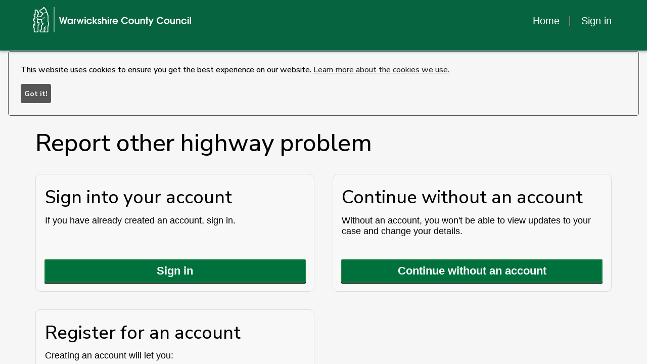

--- FILE ---
content_type: text/html; charset=utf-8
request_url: https://services.warwickshire.gov.uk/other-highway-problem/
body_size: 11353
content:



<!DOCTYPE html>
<html lang="en-US" data-lang="en-US" crm-lang="en-US" dir="ltr" crm-lcid="1033"
	same-site-mode="None">
<head>
		
		<meta charset="utf-8" /><meta name="viewport" content="width=device-width,&#32;initial-scale=1.0" /><meta http-equiv="X-UA-Compatible" content="IE=edge" />
		<script type="text/javascript" >
				
        </script>
	<title>
	
		Report other highway problem
		· Warwickshire County Council
</title>
		
		<script src="/_portal/f669ead4-d3fb-ed11-8f6d-6045bdd2c716/Resources/ResourceManager?lang=en-US"></script>
	
	<script type="text/javascript">
        // Refresh all powerBI Iframes on Login in one Iframe
        window.addEventListener('message', function (event) {
            if (event && event.data && event.data == 'refreshPowerBI') {
                $("iframe.powerbi").each(function () {
                    this.src = this.src;
                });
            }
        });

        // Fix for incorrect viewport width setting in IE 10 on Windows Phone 8.
        if (navigator.userAgent.match(/IEMobile\/10\.0/)) {
            var msViewportStyle = document.createElement("style");
            msViewportStyle.appendChild(document.createTextNode("@-ms-viewport{width:auto!important}"));
            document.getElementsByTagName("head")[0].appendChild(msViewportStyle);
        }
    </script>
		
	
		
		<link href="/bootstrap.min.css?1760982527000" rel="stylesheet" />

		<link href="https://content.powerapps.com/resource/powerappsportal/dist/font-awesome.bundle-3d8a58a48f.css" onerror="javascript:&#32;var&#32;target&#32;=&#32;event.target;&#32;var&#32;link&#32;=&#32;document.createElement(&#39;link&#39;);&#32;link.crossOrigin&#32;=&#32;target.crossOrigin;&#32;link.href&#32;=&#32;&#39;/dist/font-awesome.bundle-3d8a58a48f.css&#39;;&#32;link.rel&#32;=&#32;&#39;stylesheet&#39;;&#32;target.insertAdjacentElement(&#39;afterend&#39;,link);" rel="stylesheet" />

				<link href="https://content.powerapps.com/resource/powerappsportal/dist/preform.bundle-c7915b3e06.css" onerror="javascript:&#32;var&#32;target&#32;=&#32;event.target;&#32;var&#32;link&#32;=&#32;document.createElement(&#39;link&#39;);&#32;link.crossOrigin&#32;=&#32;target.crossOrigin;&#32;link.href&#32;=&#32;&#39;/dist/preform.bundle-c7915b3e06.css&#39;;&#32;link.rel&#32;=&#32;&#39;stylesheet&#39;;&#32;target.insertAdjacentElement(&#39;afterend&#39;,link);" rel="stylesheet" />


		
			


		
		<link href="/theme.css?1760982514000" rel="stylesheet" />
<link href="/bidirectional.css?1760982527000" rel="stylesheet" />
<link href="/WccStyle.css?1760982489000" rel="stylesheet" />
<link href="/cookie.css?1760982444000" rel="stylesheet" />
<link href="/portalspinner.css?1760982491000" rel="stylesheet" />
<link href="/MapStyling.css?1760982437000" rel="stylesheet" />
<link href="/WellStyling.css?1760982489000" rel="stylesheet" />
<link href="/portalbasictheme.css?1760982490000" rel="stylesheet" />

		
		
		
		
		
	
		
		<link href="https://content.powerapps.com/resource/powerappsportal/dist/pwa-style.bundle-55718a4c0d.css" onerror="javascript:&#32;var&#32;target&#32;=&#32;event.target;&#32;var&#32;link&#32;=&#32;document.createElement(&#39;link&#39;);&#32;link.crossOrigin&#32;=&#32;target.crossOrigin;&#32;link.href&#32;=&#32;&#39;/dist/pwa-style.bundle-55718a4c0d.css&#39;;&#32;link.rel&#32;=&#32;&#39;stylesheet&#39;;&#32;target.insertAdjacentElement(&#39;afterend&#39;,link);" rel="stylesheet" />

		</head>
<body data-sitemap-state="/other-highway-problem/:/"
	data-dateformat="dd MMMM yyyyy"
	data-timeformat="hh:mm tt"
	data-datetimeformat="dd/MM/yyyy hh:mm tt"
	data-app-path="/"
	data-ckeditor-basepath="/js/BaseHtmlContentDesigner/Libs/msdyncrm_/libs/ckeditor/"
	data-case-deflection-url="/_services/search/f669ead4-d3fb-ed11-8f6d-6045bdd2c716">


	
		<link href="https://content.powerapps.com/resource/powerappsportal/dist/pcf-style.bundle-373a0f4982.css" onerror="javascript:&#32;var&#32;target&#32;=&#32;event.target;&#32;var&#32;link&#32;=&#32;document.createElement(&#39;link&#39;);&#32;link.crossOrigin&#32;=&#32;target.crossOrigin;&#32;link.href&#32;=&#32;&#39;/dist/pcf-style.bundle-373a0f4982.css&#39;;&#32;link.rel&#32;=&#32;&#39;stylesheet&#39;;&#32;target.insertAdjacentElement(&#39;afterend&#39;,link);" rel="stylesheet" />

			
	
		

	<div id="offlineNotificationBar" class="displayNone">
		<img alt="web" id="web" onerror="javascript:&#32;var&#32;target&#32;=&#32;event.target;&#32;var&#32;img&#32;=&#32;document.createElement(&#39;img&#39;);&#32;img.src&#32;=&#32;&#39;/css/images/web.png&#39;;&#32;img.alt&#32;=&#32;&#39;web&#39;;&#32;img.id&#32;=&#32;&#39;web&#39;&#32;;&#32;target.insertAdjacentElement(&#39;afterend&#39;,img);&#32;target.remove();" src="https://content.powerapps.com/resource/powerappsportal/img/web.png" />
		<div id="message">You&#8217;re offline. This is a read only version of the page.</div>
		<div id="close" onclick="this.parentElement.style.display='none';"><img alt="close" onerror="javascript:&#32;var&#32;target&#32;=&#32;event.target;&#32;var&#32;img&#32;=&#32;document.createElement(&#39;img&#39;);&#32;img.src&#32;=&#32;&#39;/css/images/close.png&#39;;&#32;img.alt&#32;=&#32;&#39;close&#39;;&#32;img.id&#32;=&#32;&#39;&#39;&#32;;&#32;target.insertAdjacentElement(&#39;afterend&#39;,img);&#32;target.remove();" src="https://content.powerapps.com/resource/powerappsportal/img/close.png" /></div>
	</div>

	

	<script type="text/javascript">
        window.DisableCkEditor = window.DisableCkEditor || {};
		DisableCkEditor.Value = 'False';
    </script>

	<script type="text/javascript">
        var enableOmniChannelWidgetWithSiteCopilot = 'False';
        if (enableOmniChannelWidgetWithSiteCopilot === "True" || enableOmniChannelWidgetWithSiteCopilot === "true") {
            const authUrl = window.location.origin + "/_services/auth/portalusertoken";
            const fetchWithRetries = async (url, options, retries) => {
                try {
                    const authResponse = await fetch(url, options);
                    const token = await authResponse.text();
                    sessionStorage['c2Token'] = token;
                } catch (err) {
                    if (retries === 1) throw err;
                    return await fetchWithRetries(url, options, retries - 1);
                }
            };
            fetchWithRetries(authUrl, { method: "POST" }, 4);
        }
    </script>

	<script type="text/javascript">
		var isPvaBotAuthenticated = sessionStorage['isPvaBotAuthenticated'];
		var isPortalUserLoggedIn = 'False';

        if ((isPvaBotAuthenticated != null || isPvaBotAuthenticated != undefined) && isPvaBotAuthenticated != isPortalUserLoggedIn) {
			sessionStorage['triggerPvaBotSignOut'] = true;
			sessionStorage.removeItem('c2Token');
            sessionStorage.removeItem('directLinetoken');
            sessionStorage.removeItem('conversation_Id');

			sessionStorage.removeItem('bot_c2Token');
			sessionStorage.removeItem('botdirectLinetoken');
            sessionStorage.removeItem('botconversation_Id');
		}
		sessionStorage['isPvaBotAuthenticated'] = isPortalUserLoggedIn;
    </script>

	<script type="text/javascript">
		window["CSPSettings"] = window["CSPSettings"] || {};
		window["CSPSettings"].nonce = '';
        window["FabricConfig"] = window["FabricConfig"] || {};
        window["FabricConfig"].mergeStyles = window["FabricConfig"].mergeStyles || {};
		window["FabricConfig"].mergeStyles.cspSettings = window["CSPSettings"];
        window["Microsoft"] = window["Microsoft"] || {};
		window["Microsoft"].Dynamic365 = {
			Portal: {
				
				User: {
					userName: '',
					firstName: '',
					lastName: '',
					email: '',
					contactId: '',
					userRoles: [],
				},
				
				version: '9.8.1.7',
				type: 'PowerPages_BlankTemplate',
				id: '48ffe168-0333-414d-9350-bf55d5772c1a', 
				geo: 'GBR', 
				tenant: '88b0aa06-5927-4bbb-a893-89cc2713ac82', 
				correlationId: '37d193b7-2abe-4114-910f-8d36cb612006',
                orgEnvironmentId: '2aa648d4-be94-ecbe-94ef-66c64c5edfad',
                orgId: '40101d74-006d-ee11-8bc6-0022481aa3a1',
                portalProductionOrTrialType: 'Production',
                isTelemetryEnabled: 'True',
                InstrumentationSettings: {
                    instrumentationKey: '197418c5cb8c4426b201f9db2e87b914-87887378-2790-49b0-9295-51f43b6204b1-7172',
                    collectorEndpoint: 'https://eu-mobile.events.data.microsoft.com/OneCollector/1.0/'
                },
                timerProfileForBatching: 'NEAR_REAL_TIME',
                activeLanguages: ["en-US"],
                isClientApiEnabled: 'True'
            }
        };

		window["Microsoft"].Dynamic365.Portal.onPagesClientApiReady = (callback) => {
			return new Promise((resolve, reject) => {
				let isComplete = false;
				let timeoutId;
				const timeoutInterval = 10000;
		
				function handleReady() {
					if (!isComplete && window.$pages) {
						isComplete = true;
						clearTimeout(timeoutId);
						try {
							if (typeof callback === "function") {
								callback(window.$pages);
							}
						} catch (e) {
							console.error("onPagesClientApiReady callback error:", e);
						}
						resolve(window.$pages); // should we reject if callback throws an error
					}
				}
		
				if (window.$pages) {
					handleReady();
					return;
				}
		
				function sdkListener() {
					handleReady();
					window.removeEventListener('pagesSDKInitialized', sdkListener);
				}
		
				window.addEventListener('pagesSDKInitialized', sdkListener);
		
				timeoutId = setTimeout(() => {
					if (!isComplete) {
						window.removeEventListener('pagesSDKInitialized', sdkListener);
						if (window.$pages) {
							handleReady();
						} else {
							isComplete = true;
							reject(new Error('window.$pages not available.'));
						}
					}
				}, timeoutInterval);
			});
		};

        // Mark request not cacheable if Dynamics365PortalAnalytics cookie is being refreshed by the server or if the cookie in request header is invalid
		

        // For client side telemetry intializing Dynamics365PortalAnalytics cookie object
		
        window["Microsoft"].Dynamic365.Portal.dynamics365PortalAnalytics = 'LdjWhJRBkX_X79oSlWl2cFYfsLVVXVbL1LQZzE8g-R-vxeR_9J4xYNYrEi5QJ93C8dR8uV5Y5-VCVLW7PrqrRpOHI4SDX3bcBXS0my2iMcBaK14P0Ol-VjylCEEWfIPhTIEcR-CoZmswMCZKbcRirA2'; // CodeQL [SM00430] False Positive: only alphanumeric chars allowed, for non-alphanumeric char it will return INVALID_CHARACTERS_IN_COOKIE 
		

	</script>
	
	<script type="text/javascript">

		
    </script>

	
		






 
<div class="navbar navbar-inverse navbar-static-top" role="navigation">
    <div class="skip-to-content"><a href="#mainContent">Skip to main content</a></div>
    <div class="container header-container">
        <div class="navbar-header">            
            <div class="visible-sm-block visible-md-block visible-lg-block visible-xs-block navbar-brand">
                <div class="xrm-editable-html&#32;xrm-attribute" data-languageContext="English"><div class="xrm-attribute-value"><a class="logoLinkOutlineOnFocus" href="https://www.warwickshire.gov.uk/"><span class="icon icon-logo identity__logo header-logo-dimensions"/></a></div></div>
            </div>
            <button type="button" class="navbar-toggle collapsed" title="Toggle navigation" data-toggle="collapse" data-target="#navbar" aria-expanded="false" onclick="setHeight();">
                <span class="sr-only">Toggle navigation</span>
                <span class="icon-bar"></span>
                <span class="icon-bar"></span>
                <span class="icon-bar"></span>
            </button>
        </div>
        <div id="navbar" class="navbar-collapse collapse">
            
            
            <nav aria-label="Main Navigation" class="navbar-right menu-bar " data-weblinks-maxdepth="2">
                <ul class="nav navbar-nav weblinks">
                    
                    
                    
                    
                    
                    <li class="weblink ">
                        <a aria-label="Home" aria-roledescription = "link" href="https://www.warwickshire.gov.uk/" title="Home" >
                            Home
                        </a>
                        
                    </li>
                    
                    
                    
                    <li class="divider-vertical" aria-hidden="true"></li>
                    
                    
                    <li>
                        <a aria-label="Sign in" aria-roledescription = "link" href="/Account/Login/ExternalLogin?returnUrl=%2Fother-highway-problem%2F&provider=https%3A%2F%2Faccount.warwickshire.gov.uk%2Ftfp%2Fabbdc937-fc34-441d-b48d-54f508393f40%2Fb2c_1_signup_signin%2Fv2.0%2F">
                            Sign in
                        </a>
                    </li>
                    
                </ul>
                
            </nav>
            
        </div>
    </div>
</div>








<script type="text/javascript">
  window.onload = function() {
    if (window.navigator.appName == "Microsoft Internet Explorer" || window.navigator.userAgent.indexOf("Trident") > 0) {
      var searchElement = document.getElementById("search");
      if (searchElement != null) searchElement.setAttribute("href", "");
    }
  };
  function setHeight() {
    var windowHeight = window.innerHeight - 140;
    var navbar = document.getElementById("navbar");
    if (navbar) {
      navbar.style.maxHeight = windowHeight + "px";
    }
  }
  window.addEventListener('resize', function(event) {
    setHeight();
  });
</script>

<div class="wpcb-container wpcb-float wpcb-corners-round wpcb-corners-small wpcb-border-thin wpcb-bottom wpcb-left wpcb-color-custom--943834009 " style="">
  <span class="wpcb-message">
    This website uses cookies to ensure you get the best experience on our website. 
    <a class="wpcb-privacy" href="https://www.warwickshire.gov.uk/cookies" rel="noopener" target="_blank">Learn more about the cookies we use.</a>
  </span>
  <div class="wpcb-compliance">
    <button type="button" class="wpcb-btn" tabindex="0">Got it!</button>
  </div>
</div>
<script type="text/javascript">

    var height;
    var timer;

    const debounce = function(fn, d = 300) {
      if (timer) {
        clearTimeout(timer);
      }

      timer = setTimeout(fn, d);
    }

    // Set the Css root variable with the new height
    function setHeightInRootCss() {
        //console.log('Debounced Height: ' + height);
        
        var r = document.querySelector(':root');
        r.style.setProperty('--navBarHeight', `${height}px`);
    }

    // Observer of navbar
    const headerHeightObserver = new ResizeObserver(function(entries) {
        // Only observing a single element, the first entry in the array is the element
        let rect = entries[0].contentRect;

        if(height !== rect.height) {
            // Set current height
            height = rect.height;
            debounce(setHeightInRootCss);  
        }      
    });

    // Start observing for an height change
    headerHeightObserver.observe(document.querySelector(".navbar.navbar-inverse.navbar-static-top"));
</script>
	

	<!-- add anti-forgery token-->
	<div id="antiforgerytoken" data-url="/_layout/tokenhtml"></div>

	
			<!-- Client Telemetry init if telemetry enabled-->
			<script onerror="javascript:&#32;var&#32;target&#32;=&#32;event.target;&#32;var&#32;script&#32;=&#32;document.createElement(&#39;script&#39;);&#32;script.crossOrigin&#32;=&#32;target.crossOrigin;&#32;script.src&#32;=&#32;&#39;/dist/client-telemetry.bundle-bc57c05e4b.js&#39;;&#32;script.type&#32;=&#32;&#39;text/javascript&#39;;&#32;target.insertAdjacentElement(&#39;afterend&#39;,script);" src="https://content.powerapps.com/resource/powerappsportal/dist/client-telemetry.bundle-bc57c05e4b.js" type="text/javascript"></script>

		
	
		<!-- Client Telemetry Wrapper init -->
		<script onerror="javascript:&#32;var&#32;target&#32;=&#32;event.target;&#32;var&#32;script&#32;=&#32;document.createElement(&#39;script&#39;);&#32;script.crossOrigin&#32;=&#32;target.crossOrigin;&#32;script.src&#32;=&#32;&#39;/dist/client-telemetry-wrapper.bundle-633e70f51b.js&#39;;&#32;script.type&#32;=&#32;&#39;text/javascript&#39;;&#32;target.insertAdjacentElement(&#39;afterend&#39;,script);" src="https://content.powerapps.com/resource/powerappsportal/dist/client-telemetry-wrapper.bundle-633e70f51b.js" type="text/javascript"></script>

		<script>
			window.clientLogWrapper = new ClientLogWrapper();
		</script>
		<script onerror="javascript:&#32;var&#32;target&#32;=&#32;event.target;&#32;var&#32;script&#32;=&#32;document.createElement(&#39;script&#39;);&#32;script.crossOrigin&#32;=&#32;target.crossOrigin;&#32;script.src&#32;=&#32;&#39;/dist/preform.moment_2_29_4.bundle-4fdd3f639b.js&#39;;&#32;script.type&#32;=&#32;&#39;text/javascript&#39;;&#32;target.insertAdjacentElement(&#39;afterend&#39;,script);" src="https://content.powerapps.com/resource/powerappsportal/dist/preform.moment_2_29_4.bundle-4fdd3f639b.js" type="text/javascript"></script>

		

		<script onerror="javascript:&#32;var&#32;target&#32;=&#32;event.target;&#32;var&#32;script&#32;=&#32;document.createElement(&#39;script&#39;);&#32;script.crossOrigin&#32;=&#32;target.crossOrigin;&#32;script.src&#32;=&#32;&#39;/dist/pcf-dependency.bundle-805a1661b7.js&#39;;&#32;script.type&#32;=&#32;&#39;text/javascript&#39;;&#32;target.insertAdjacentElement(&#39;afterend&#39;,script);" src="https://content.powerapps.com/resource/powerappsportal/dist/pcf-dependency.bundle-805a1661b7.js" type="text/javascript"></script>

							   <script onerror="javascript:&#32;var&#32;target&#32;=&#32;event.target;&#32;var&#32;script&#32;=&#32;document.createElement(&#39;script&#39;);&#32;script.crossOrigin&#32;=&#32;target.crossOrigin;&#32;script.src&#32;=&#32;&#39;/dist/pcf.bundle-b48d7dca38.js&#39;;&#32;script.type&#32;=&#32;&#39;text/javascript&#39;;&#32;target.insertAdjacentElement(&#39;afterend&#39;,script);" src="https://content.powerapps.com/resource/powerappsportal/dist/pcf.bundle-b48d7dca38.js" type="text/javascript"></script>

							   <script onerror="javascript:&#32;var&#32;target&#32;=&#32;event.target;&#32;var&#32;script&#32;=&#32;document.createElement(&#39;script&#39;);&#32;script.crossOrigin&#32;=&#32;target.crossOrigin;&#32;script.src&#32;=&#32;&#39;/dist/pcf-extended.bundle-b0e01b5622.js&#39;;&#32;script.type&#32;=&#32;&#39;text/javascript&#39;;&#32;target.insertAdjacentElement(&#39;afterend&#39;,script);" src="https://content.powerapps.com/resource/powerappsportal/dist/pcf-extended.bundle-b0e01b5622.js" type="text/javascript"></script>

						
	

	<div class="page-content container" id="mainContent">
		<h1>Report other highway problem</h1>
        <div class="panels-wrapper gov-uk">
            <div class="choice-panel">
                <div class="info-wrapper">
                <h2>Sign into your account</h2>
                <p>If you have already created an account, sign in.</p>
                </div>
                <button type="button" class="choice-wrapper btn-primary" onclick="location.href='/Account/Login/ExternalLogin?returnUrl=%2Fother-highway-problem%2F&provider=https%3A%2F%2Faccount.warwickshire.gov.uk%2Ftfp%2Fabbdc937-fc34-441d-b48d-54f508393f40%2Fb2c_1_signup_signin%2Fv2.0%2F'"> Sign in </a>
            </div>
            <div class="choice-panel">
                <div class="info-wrapper">
                <h2>Continue without an account</h2>
                <p>
                    Without an account, you won't be able to view updates to your case
                    and change your details.
                </p>
                </div>
                <button type="button" class="choice-wrapper btn-primary" onclick="location.href='/other-highway-problem/?continue=true'">
                Continue without an account
                </a>
            </div>
            <div class="choice-panel">
                <div class="info-wrapper">
                <h2>Register for an account</h2>
                <p>Creating an account will let you:</p>
                <ul>
                    <li>Keep track of your cases</li>
                    <li>Update your details</li>
                </ul>
                <p>
                    To create an account, select the button below and then select the
                    'Sign up now' link on the following page.
                </p>
                </div>
                <button type="button" class="choice-wrapper btn-primary" onclick="location.href='/Account/Login/ExternalLogin?returnUrl=%2Fother-highway-problem%2F&provider=https%3A%2F%2Faccount.warwickshire.gov.uk%2Ftfp%2Fabbdc937-fc34-441d-b48d-54f508393f40%2Fb2c_1_signup_signin%2Fv2.0%2F'">
                Create an account
                </a>
            </div>
        </div>
	</div>




	<script onerror="javascript:&#32;var&#32;target&#32;=&#32;event.target;&#32;var&#32;script&#32;=&#32;document.createElement(&#39;script&#39;);&#32;script.crossOrigin&#32;=&#32;target.crossOrigin;&#32;script.src&#32;=&#32;&#39;/dist/pcf-loader.bundle-f4a0e619b8.js&#39;;&#32;script.type&#32;=&#32;&#39;text/javascript&#39;;&#32;target.insertAdjacentElement(&#39;afterend&#39;,script);" src="https://content.powerapps.com/resource/powerappsportal/dist/pcf-loader.bundle-f4a0e619b8.js" type="text/javascript"></script>

		
		
	

	
		<div id="pp-native-controls-react-root"></div>
<script>window._nativeControlConfig = { "publicPath":"https://content.powerapps.com/resource/powerappsportal/controls", "versions": {"pcf_loader":"0.0.44","pcf_controls":"3.22.7","mf_shared":"0.2.25","host":"0.13.3","data_grid":"1.11.9","controls_fluent_v9":"0.0.47"} }</script>
<script defer="defer" src="https://content.powerapps.com/resource/powerappsportal/controls/host/main.b1a931c657.chunk.js"></script>
		
	
	
		<footer role="contentinfo" class="footer">
  <div class="footer-bottom hidden-print">
    <div class="container">
      <div class="row">
        <div class="col-md-12 col-sm-12 col-xs-12 text-left">
          <div class="xrm-editable-html&#32;xrm-attribute" data-languageContext="English"><div class="xrm-attribute-value"><div class="footer-container">
<div class="footer-left_section">
<div class="visible-sm-block visible-md-block visible-lg-block visible-xs-block navbar-brand">
    <div class="xrm-editable-html&#32;xrm-attribute" data-languageContext="English"><div class="xrm-attribute-value"><a class="logoLinkOutlineOnFocus" href="https://www.warwickshire.gov.uk/"><span class="icon icon-logo identity__logo header-logo-dimensions"/></a></div></div>
</div>
<span style="color: var(--portalThemeColor7);">© Warwickshire County Council</span>
</div>
<ul class="footer-central_section">
<li><span style="color: var(--portalThemeColor7); text-align: center;">​<a href="https://www.warwickshire.gov.uk/a-to-z" value="https://www.warwickshire.gov.uk/a-to-z" class="anchor-inherit-styles anchor-text-decoration-none anchor-hover-text-decoration-underline anchor-hover-color-color7">A-Z of services</a></span></li>
<li><span style="color: var(--portalThemeColor7); text-align: center;">​<a href="https://www.warwickshire.gov.uk/accessibility" value="https://www.warwickshire.gov.uk/accessibility" class="anchor-inherit-styles anchor-text-decoration-none anchor-hover-text-decoration-underline anchor-hover-color-color7">Accessibility</a></span></li>
<li><span style="color: var(--portalThemeColor7); text-align: center;">​<a href="https://www.warwickshire.gov.uk/disclaimer" value="https://www.warwickshire.gov.uk/disclaimer" class="anchor-inherit-styles anchor-text-decoration-none anchor-hover-text-decoration-underline anchor-hover-color-color7">Privacy and disclaimer</a></span></li>
<li><span style="color: var(--portalThemeColor7); text-align: center;">​<a href="https://www.warwickshire.gov.uk/contactus" value="https://www.warwickshire.gov.uk/contactus" class="anchor-inherit-styles anchor-text-decoration-none anchor-hover-text-decoration-underline anchor-hover-color-color7">Get in touch</a></span></li>
<li><span style="color: var(--portalThemeColor7); text-align: center;">​<a href="https://www.warwickshire.gov.uk/customerserviceandcomplaints" value="https://www.warwickshire.gov.uk/customerserviceandcomplaints" class="anchor-inherit-styles anchor-text-decoration-none anchor-hover-text-decoration-underline anchor-hover-color-color7">Customer service and complaints</a></span></li>
<li><span style="color: var(--portalThemeColor7); text-align: center;">​<a href="https://www.warwickshire.gov.uk/help" value="https://www.warwickshire.gov.uk/help" class="anchor-inherit-styles anchor-text-decoration-none anchor-hover-text-decoration-underline anchor-hover-color-color7">Help using the website</a></span></li>
<li><span style="color: var(--portalThemeColor7); text-align: center;">​<a href="https://www.warwickshire.gov.uk/websitereview" value="https://www.warwickshire.gov.uk/websitereview" class="anchor-inherit-styles anchor-text-decoration-none anchor-hover-text-decoration-underline anchor-hover-color-color7">Help us to improve the website</a></span></li>
</ul>
<div class="footer-right_section">
<div id="google_translate_element"></div>
<script type="text/javascript">
function googleTranslateElementInit() {
  new google.translate.TranslateElement({pageLanguage: 'en'}, 'google_translate_element');
}
</script>
<script type="text/javascript" src="//translate.google.com/translate_a/element.js?cb=googleTranslateElementInit"></script>
</div>
</div>
<link rel="stylesheet" href="/WccStyle.css">

<script type="text/javascript" src="/cookie.js"></script>

<script type="text/javascript">    
    document.addEventListener('DOMContentLoaded', function () {
        // Get elements that will be wrapped by scrollContainer
        const privateModeBanner = document.getElementById("privateModeText");
        const cookieContainer = document.querySelector(".wpcb-container");
        const mainContentSection = document.querySelector("#antiforgerytoken ~ div");
        const footer = document.querySelector("footer.footer");

        if (mainContentSection) {
            // Create scrollContainer element
            const scrollContainer = document.createElement('div');
            scrollContainer.classList.add("scrollContainer");

            // Insert scrollContainer before mainContentSection in the DOM tree
            mainContentSection.parentNode.insertBefore(scrollContainer, mainContentSection);

            // Move privateModeBanner into scrollContainer
            if (privateModeBanner) {
                scrollContainer.appendChild(privateModeBanner);
            }

            // Move cookieContainer into scrollContainer
            if (cookieContainer) {
                scrollContainer.appendChild(cookieContainer);
            }

            // Move mainContentSection into scrollContainer
            scrollContainer.appendChild(mainContentSection);

            // Move footer into scrollContainer
            if (footer) {
                scrollContainer.appendChild(footer);
            }


            // Script that makes the Edge Browser read (on Screen Readers) the whole page on load (as it should)
            let isEdge = navigator.userAgent.match(/edg/i);
            if (isEdge) {
                // Focus on accessibilityElement to then focus on whole body
                const accessibilityElement = document.createElement('span');
                accessibilityElement.classList.add("NoOutlineOnFocus");
                accessibilityElement.style.fontSize = "0px";
                accessibilityElement.tabIndex = 0;
                const scrollContainerEl = document.querySelector(".scrollContainer");
                if (scrollContainerEl) {
                    scrollContainerEl.insertBefore(accessibilityElement,mainContentSection);
                    accessibilityElement.focus();

                    // Timeout used so the screen reader has time to compute the accessibilityElement focus
                    setTimeout(() => {
                        // Focus on body to read out the contents of the page
                        const body = document.querySelector("body");
                        body.tabIndex = 0;
                        body.focus();
                        accessibilityElement.removeAttribute('tabindex');
                        // Timeout used to remove tabindex from body after the screen reader has read it
                        setTimeout(() => {
                            body.removeAttribute('tabindex');
                        }, 1000);
                    }, 1000);
                }
            }
        }
    }, false);

    // If it's a lower environment, put the environment text on the header
    // Assumes form wcc-warwickshire-* for sub-domain. Eats exception if fails
    try{
        let name = document.location.host.split('.')[0].split('-')[2].toUpperCase();
        let html = `<div style="position:absolute;font-size: 2em;left: 415px;top: 0.5em;color:yellow;z-index: 20000000;">${name}</div>`
        document.querySelector("div.navbar-brand").innerHTML += html
    }
    catch{}
</script>



</div></div>
        </div>
        <div class="frenchAccessibilityLink">
          <a id="frenchAccesssibleLink" target="_blank"></a>
        </div>

      </div>
    </div>
</footer>

<script type="text/javascript">
  window.onload = function() {
        if(window.navigator.language == "fr"){
          var accessibilityText="Accessibilité : partiellement conforme";
          var accessibilityHref="https://go.microsoft.com/fwlink/?linkid=2163806";
          var frenchLink = document.getElementById("frenchAccesssibleLink");
            if (frenchLink != null)
              {
                frenchLink.innerHTML =accessibilityText ;
                frenchLink.setAttribute("href",accessibilityHref );
                frenchLink.setAttribute("title", accessibilityText);
              }
        }
           };
 </script>
	

	<script type="text/javascript">

		function trackCopilotCustomUsage(botSchema) {
			const request = {
				botSchemaName: botSchema
			}
			var json = JSON.stringify(request);
			shell.ajaxSafePost({
				type: "POST",
				contentType: "application/json",
				url: "/_services/copilot/TrackUsage",
				data: json
			}).done(function () {
			}).fail(function (jqXhr) {
			});
		}

		function findAndLogCustomCopilotUsage() {
			const pageSource = document.documentElement.outerHTML;
			const customPvaBotWebchatRegex = /api\.(preprod\.|test\.)?powerplatform\.(com|us|cn|appsplatform\.us)\/powervirtualagents\/botsbyschema\/([^/]+)\/directline\/token/;
			const customPvaBotIframeRegex = /powerva\.microsoft\.com\/environments\/([0-9a-fA-F\-]+)\/bots\/([^/]+)\/webchat/;
			const omniChannelRegex = /livechatwidget\/scripts\/LiveChatBootstrapper\.js/;

			const matchPvaBotWebchat = pageSource.match(customPvaBotWebchatRegex);
			if (matchPvaBotWebchat && matchPvaBotWebchat[3]) {
				trackCopilotCustomUsage(matchPvaBotWebchat[3]);
			}

			const matchPvaBotIframe = pageSource.match(customPvaBotIframeRegex);
			if (matchPvaBotIframe && matchPvaBotIframe[2]) {
				trackCopilotCustomUsage(matchPvaBotIframe[2]);
			}

			const matchOmniChannel = pageSource.match(omniChannelRegex);
			if (matchOmniChannel && matchOmniChannel[0]) {
				trackCopilotCustomUsage("omnichannelWidget");
			}
		}

		window.addEventListener("load", function () {
			findAndLogCustomCopilotUsage();
		});
	</script>

		
			
			
			
			
		
	<script onerror="javascript:&#32;var&#32;target&#32;=&#32;event.target;&#32;var&#32;script&#32;=&#32;document.createElement(&#39;script&#39;);&#32;script.crossOrigin&#32;=&#32;target.crossOrigin;&#32;script.src&#32;=&#32;&#39;/dist/bootstrap.bundle-105a4995b8.js&#39;;&#32;script.type&#32;=&#32;&#39;text/javascript&#39;;&#32;target.insertAdjacentElement(&#39;afterend&#39;,script);" src="https://content.powerapps.com/resource/powerappsportal/dist/bootstrap.bundle-105a4995b8.js" type="text/javascript"></script>

	<script onerror="javascript:&#32;var&#32;target&#32;=&#32;event.target;&#32;var&#32;script&#32;=&#32;document.createElement(&#39;script&#39;);&#32;script.crossOrigin&#32;=&#32;target.crossOrigin;&#32;script.src&#32;=&#32;&#39;/dist/postpreform.bundle-184c77da50.js&#39;;&#32;script.type&#32;=&#32;&#39;text/javascript&#39;;&#32;target.insertAdjacentElement(&#39;afterend&#39;,script);" src="https://content.powerapps.com/resource/powerappsportal/dist/postpreform.bundle-184c77da50.js" type="text/javascript"></script>

	<script onerror="javascript:&#32;var&#32;target&#32;=&#32;event.target;&#32;var&#32;script&#32;=&#32;document.createElement(&#39;script&#39;);&#32;script.crossOrigin&#32;=&#32;target.crossOrigin;&#32;script.src&#32;=&#32;&#39;/dist/app.bundle-690ed42644.js&#39;;&#32;script.type&#32;=&#32;&#39;text/javascript&#39;;&#32;target.insertAdjacentElement(&#39;afterend&#39;,script);" src="https://content.powerapps.com/resource/powerappsportal/dist/app.bundle-690ed42644.js" type="text/javascript"></script>

	<script onerror="javascript:&#32;var&#32;target&#32;=&#32;event.target;&#32;var&#32;script&#32;=&#32;document.createElement(&#39;script&#39;);&#32;script.crossOrigin&#32;=&#32;target.crossOrigin;&#32;script.src&#32;=&#32;&#39;/dist/default-1033.moment_2_29_4.bundle-eda4e638fd.js&#39;;&#32;script.type&#32;=&#32;&#39;text/javascript&#39;;&#32;target.insertAdjacentElement(&#39;afterend&#39;,script);" src="https://content.powerapps.com/resource/powerappsportal/dist/default-1033.moment_2_29_4.bundle-eda4e638fd.js" type="text/javascript"></script>

	

	
	
	<!-- Google tag (gtag.js) --><script async src=https://www.googletagmanager.com/gtag/js?id=G-TC7GK42QDK></script> <script> window.dataLayer = window.dataLayer || []; function gtag(){dataLayer.push(arguments);} gtag('js', new Date()); gtag('config', 'G-TC7GK42QDK'); </script>
	<script>
        //this event will update the title of the page based on active breadcrumb
        $('.breadcrumb').ready(function () {
            if ($('.breadcrumb').is(':visible')) {
                document.querySelector('title').innerHTML = ($('.breadcrumb > li.active').text() + "· Warwickshire County Council");
            }
        });

        function GoToNewEditor() {
            var editCmsUrlSegment = "EditInCms";
            var currentUrl = window.location.href;
            if (currentUrl.indexOf('?') > -1) {
                var urlSegments = currentUrl.split("?");
                window.location.href = window.location.origin + '/' + editCmsUrlSegment + window.location.pathname + '?' + urlSegments[1];
            }
            else {
                window.location.href = window.location.origin + '/' + editCmsUrlSegment + window.location.pathname;
            }
        }
    </script>
	
		
		
	
		
				<script>
					if ('serviceWorker' in navigator) {
						navigator.serviceWorker.getRegistrations().then(function (registrations) {
							for (let registration of registrations) {
								registration.unregister();
							}
						}).catch(function (err) {
							console.log('Service Worker unregister action failed: ', err);
						});
					}
				</script>
			
	
		
	<!--Start Show Session Expire Warning Popup here -->
    
		
</body>
</html>
<!-- Generated at 1/25/2026 6:01:05 AM -->
<!-- Page OK -->


--- FILE ---
content_type: text/css; charset=utf-8
request_url: https://services.warwickshire.gov.uk/theme.css?1760982514000
body_size: 11142
content:
/*!
 * Bootstrap v3.3.6 (http://getbootstrap.com)
 * Copyright 2011-2015 Twitter, Inc.
 * Licensed under MIT (https://github.com/twbs/bootstrap/blob/master/LICENSE)
 */
/* line 19, C:/PortalFxRepo2/Resources/Theme/ElectricBlueDesign/theme/bootstrap/theme.scss */
h1.underline, h4.underline {
    border-bottom: 1px solid #bcbcbc;
    padding-bottom: 21px;
}

@media (max-width: 767px) {
    /* line 28, C:/PortalFxRepo2/Resources/Theme/ElectricBlueDesign/theme/bootstrap/theme.scss */
    .text_center-mobile {
        text-align: center;
    }
}

/* line 34, C:/PortalFxRepo2/Resources/Theme/ElectricBlueDesign/theme/bootstrap/theme.scss */
.btn-lg-home {
    padding: 20px 40px;
    font-size: 15px;
}

/* line 39, C:/PortalFxRepo2/Resources/Theme/ElectricBlueDesign/theme/bootstrap/theme.scss */
.btn-info-home {
    color: #fff;
    border-color: #fff;
    background: transparent;
}
    /* line 44, C:/PortalFxRepo2/Resources/Theme/ElectricBlueDesign/theme/bootstrap/theme.scss */
    .btn-info-home:hover {
        color: #000;
        border-color: #000;
        background: #fff;
    }
    /* line 49, C:/PortalFxRepo2/Resources/Theme/ElectricBlueDesign/theme/bootstrap/theme.scss */
    .btn-info-home:active {
        color: #000;
        border-color: #000;
        background: #fff;
    }
    /* line 54, C:/PortalFxRepo2/Resources/Theme/ElectricBlueDesign/theme/bootstrap/theme.scss */
    .btn-info-home:focus {
        color: #000;
        border-color: #000;
        background: #fff;
    }

/* line 67, C:/PortalFxRepo2/Resources/Theme/ElectricBlueDesign/theme/bootstrap/theme.scss */
.breadcrumb > li a {
    color: #302ce1;
    padding: 2px 4px;
}
 .breadcrumb > li a:hover {
    color: #302ce1;
}

/* line 85, C:/PortalFxRepo2/Resources/Theme/ElectricBlueDesign/theme/bootstrap/theme.scss */
.pagination > li > a,
.pagination > li > span {
    background-color: transparent;
    border: 0px;
    margin-left: 10px;
    width: 40px;
    height: 40px;
    text-align: center;
}

/* line 96, C:/PortalFxRepo2/Resources/Theme/ElectricBlueDesign/theme/bootstrap/theme.scss */
.pagination > li:first-child > a:hover,
.pagination > li:first-child > span:hover {
    background: none;
}

/* line 103, C:/PortalFxRepo2/Resources/Theme/ElectricBlueDesign/theme/bootstrap/theme.scss */
.pagination > li:last-child > a:hover,
.pagination > li:last-child > span:hover {
    background: none;
}

/* line 112, C:/PortalFxRepo2/Resources/Theme/ElectricBlueDesign/theme/bootstrap/theme.scss */
.pagination > li > a:hover,
.pagination > li > a:focus,
.pagination > li > span:hover,
.pagination > li > span:focus {
    background-color: transparent;
    border-color: transparent;
}

/* line 122, C:/PortalFxRepo2/Resources/Theme/ElectricBlueDesign/theme/bootstrap/theme.scss */
.pagination > .active > a,
.pagination > .active > a:hover,
.pagination > .active > a:focus,
.pagination > .active > span,
.pagination > .active > span:hover,
.pagination > .active > span:focus {
    border-color: transparent;
    border-radius: 50%;
	border: solid 1px;
}

.logo-container {
    height: 51px;
    width: 187px;
    margin-left: 9px;
}

/* line 132, C:/PortalFxRepo2/Resources/Theme/ElectricBlueDesign/theme/bootstrap/theme.scss */
.navbar-fixed-top {
    border-width: 0;
}

/* line 136, C:/PortalFxRepo2/Resources/Theme/ElectricBlueDesign/theme/bootstrap/theme.scss */
.navbar-static-top {
    border-width: 0;
    margin-bottom: 0;
}

/* line 140, C:/PortalFxRepo2/Resources/Theme/ElectricBlueDesign/theme/bootstrap/theme.scss */
.navbar-default {
    border-color: transparent;
}

/* line 144, C:/PortalFxRepo2/Resources/Theme/ElectricBlueDesign/theme/bootstrap/theme.scss */
.homelink, a.homelink:hover, a.homelink:focus {
    color: #fff;
    text-decoration: none;
}

/* line 149, C:/PortalFxRepo2/Resources/Theme/ElectricBlueDesign/theme/bootstrap/theme.scss */
.register-bar {
    clear: both;
}

/* line 153, C:/PortalFxRepo2/Resources/Theme/ElectricBlueDesign/theme/bootstrap/theme.scss */
.navbar-fixed-top.navbar {
    min-height: 67px;
}
    /* line 156, C:/PortalFxRepo2/Resources/Theme/ElectricBlueDesign/theme/bootstrap/theme.scss */
    .navbar-fixed-top.navbar .navbar-collapse {
        max-height: 510px;
        box-shadow: none;
        border-top: none;
        padding-top: 8px;
    }
    /* line 163, C:/PortalFxRepo2/Resources/Theme/ElectricBlueDesign/theme/bootstrap/theme.scss */
    .navbar-fixed-top.navbar .navbar-form {
        border: none;
        margin-left: 0;
        margin-right: 0;
    }
        /* line 168, C:/PortalFxRepo2/Resources/Theme/ElectricBlueDesign/theme/bootstrap/theme.scss */
        .navbar-fixed-top.navbar .navbar-form .form-control {
            font-size: 1em;
        }

/* line 175, C:/PortalFxRepo2/Resources/Theme/ElectricBlueDesign/theme/bootstrap/theme.scss */
.navbar-static-top.navbar .navbar-collapse {
    max-height: 510px;
    box-shadow: none;
    border-top: none;
}

/* line 181, C:/PortalFxRepo2/Resources/Theme/ElectricBlueDesign/theme/bootstrap/theme.scss */
.navbar-static-top.navbar .navbar-form {
    border: none;
    margin-left: 0;
    margin-right: 0;
}
    /* line 186, C:/PortalFxRepo2/Resources/Theme/ElectricBlueDesign/theme/bootstrap/theme.scss */
    .navbar-static-top.navbar .navbar-form .form-control {
        font-size: 1em;
    }

@media (min-width: 992px) {
    /* line 191, C:/PortalFxRepo2/Resources/Theme/ElectricBlueDesign/theme/bootstrap/theme.scss */
    .fix-navbar .register-bar {
        display: none;
    }
}

/* line 197, C:/PortalFxRepo2/Resources/Theme/ElectricBlueDesign/theme/bootstrap/theme.scss */
.navbar-fixed-top.navbar > .container > .row > div {
    float: none !important;
    display: inline-block;
    vertical-align: bottom;
}

/* line 202, C:/PortalFxRepo2/Resources/Theme/ElectricBlueDesign/theme/bootstrap/theme.scss */
.navbar-static-top.navbar > .container > .row > div {
    float: none !important;
    display: inline-block;
    vertical-align: bottom;
}

/* line 211, C:/PortalFxRepo2/Resources/Theme/ElectricBlueDesign/theme/bootstrap/theme.scss */
.navbar-fixed-top.navbar .menu-bar > .navbar-nav > li > a {
    font-family: "Segoe UI Semibold", "Helvetica Neue", Helvetica, Arial, sans-serif;
    font-size: 1em;
    font-weight: bold;
}

/* line 218, C:/PortalFxRepo2/Resources/Theme/ElectricBlueDesign/theme/bootstrap/theme.scss */
.navbar-fixed-top.navbar .menu-bar > .navbar-nav > .divider-vertical {
    height: 21px;
    margin: 0 4px;
    margin-top: 14.5px;
    border-right: 1px solid #fff;
    border-left: 1px solid #666;
}

/* line 230, C:/PortalFxRepo2/Resources/Theme/ElectricBlueDesign/theme/bootstrap/theme.scss */
.navbar-static-top.navbar .menu-bar > .navbar-nav > li > a {
    font-family: "Segoe UI Semibold", "Helvetica Neue", Helvetica, Arial, sans-serif;
    font-size: 1em;
    font-weight: bold;
}

/* line 237, C:/PortalFxRepo2/Resources/Theme/ElectricBlueDesign/theme/bootstrap/theme.scss */
.navbar-static-top.navbar .menu-bar > .navbar-nav > .divider-vertical {
    height: 21px;
    margin: 0 4px;
    margin-top: 14.5px;
    border-right: 1px solid #fff;
    border-left: 1px solid #666;
}

/* line 247, C:/PortalFxRepo2/Resources/Theme/ElectricBlueDesign/theme/bootstrap/theme.scss */
.navbar-fixed-top .navbar-brand {
    font-size: 2.11em;
    font-family: "Segoe UI Light", "Helvetica Neue", Helvetica, Arial, sans-serif;
    color: #232222;
    position: relative;
}

@media (max-width: 1200px) {
    /* line 247, C:/PortalFxRepo2/Resources/Theme/ElectricBlueDesign/theme/bootstrap/theme.scss */
    .navbar-fixed-top .navbar-brand {
        position: initial;
        height: 42px;
    }
}

/* line 259, C:/PortalFxRepo2/Resources/Theme/ElectricBlueDesign/theme/bootstrap/theme.scss */
.navbar-fixed-top .navbar-header {
    padding-top: 8px;
}

/* line 264, C:/PortalFxRepo2/Resources/Theme/ElectricBlueDesign/theme/bootstrap/theme.scss */
.navbar-static-top .navbar-brand {
    font-size: 2.11em;
    font-family: "Segoe UI Light", "Helvetica Neue", Helvetica, Arial, sans-serif;
    color: #232222;
    position: relative;
}

@media (max-width: 1200px) {
    /* line 264, C:/PortalFxRepo2/Resources/Theme/ElectricBlueDesign/theme/bootstrap/theme.scss */
    .navbar-static-top .navbar-brand {
        position: initial;
        height: 42px;
    }
}

/* line 284, C:/PortalFxRepo2/Resources/Theme/ElectricBlueDesign/theme/bootstrap/theme.scss */
.navbar-fixed-top.navbar-inverse {
    background-color: #232222;
    border-color: transparent;
}
    /* line 288, C:/PortalFxRepo2/Resources/Theme/ElectricBlueDesign/theme/bootstrap/theme.scss */
    .navbar-fixed-top.navbar-inverse .navbar-brand {
        color: #fff;
    }
    /* line 291, C:/PortalFxRepo2/Resources/Theme/ElectricBlueDesign/theme/bootstrap/theme.scss */
    .navbar-fixed-top.navbar-inverse .divider-vertical {
        border-right-color: #fff;
        border-left-color: #111;
    }

/* line 296, C:/PortalFxRepo2/Resources/Theme/ElectricBlueDesign/theme/bootstrap/theme.scss */
.navbar-static-top.navbar-inverse {
    background-color: #ffffff;
    border-color: transparent;
    -webkit-box-shadow: 0 3px 5px rgba(57, 63, 72, 0.3);
    -moz-box-shadow: 0 3px 5px rgba(57, 63, 72, 0.3);
    box-shadow: 0 3px 5px rgba(57, 63, 72, 0.3);
}
    /* line 300, C:/PortalFxRepo2/Resources/Theme/ElectricBlueDesign/theme/bootstrap/theme.scss */
    .navbar-static-top.navbar-inverse .navbar-brand {
        color: #fff;
    }
    /* line 304, C:/PortalFxRepo2/Resources/Theme/ElectricBlueDesign/theme/bootstrap/theme.scss */
    .navbar-static-top.navbar-inverse .divider-vertical {
        border-right-color: #fff;
        border-left-color: #111;
    }

/* line 311, C:/PortalFxRepo2/Resources/Theme/ElectricBlueDesign/theme/bootstrap/theme.scss */
.navbar-inverse .navbar-nav > li > a {
    color: #000;
}
    /* line 314, C:/PortalFxRepo2/Resources/Theme/ElectricBlueDesign/theme/bootstrap/theme.scss */
    .navbar-inverse .navbar-nav > li > a:hover {
        color: #fff;
        background-color: #302CE1;
        /*border-bottom: 4px solid #2F5FEF;
    padding-bottom: 10px;*/
    }
    /* line 320, C:/PortalFxRepo2/Resources/Theme/ElectricBlueDesign/theme/bootstrap/theme.scss */
    .navbar-inverse .navbar-nav > li > a:focus {
        color: #fff;
        background-color: #302CE1;
        border: 1px dashed black !important;
        outline: 1px dashed #FFFFFF;
    }

@media (max-width: 1199px) {
    /* line 331, C:/PortalFxRepo2/Resources/Theme/ElectricBlueDesign/theme/bootstrap/theme.scss */
    .navbar-inverse .navbar-nav > li > a:hover {
        color: #fff;
        background-color: #302ce1;
        /*border-bottom: 4px solid #2F5FEF;
    padding-bottom: 6px;*/
    }
}

/* line 342, C:/PortalFxRepo2/Resources/Theme/ElectricBlueDesign/theme/bootstrap/theme.scss */
.menu-bar .shopping_link {
    position: relative;
}
    /* line 345, C:/PortalFxRepo2/Resources/Theme/ElectricBlueDesign/theme/bootstrap/theme.scss */
    .menu-bar .shopping_link .cart_amount {
        border-radius: 100%;
        height: 17px;
        width: 17px;
        position: absolute;
        bottom: 6px;
        right: -6px;
        background-color: #2f5fef;
        text-align: -webkit-center;
        line-height: 17px;
        font-size: 9px;
        padding-left: 1.9px;
        color: #fff;
    }
        /* line 359, C:/PortalFxRepo2/Resources/Theme/ElectricBlueDesign/theme/bootstrap/theme.scss */
        .menu-bar .shopping_link .cart_amount:hover {
            color: #fff;
        }

@media (max-width: 1199px) {
    /* line 367, C:/PortalFxRepo2/Resources/Theme/ElectricBlueDesign/theme/bootstrap/theme.scss */
    .navbar-fixed-top .navbar-collapse .nav > .divider-vertical {
        display: none;
    }
}

@media (max-width: 1199px) {
    /* line 372, C:/PortalFxRepo2/Resources/Theme/ElectricBlueDesign/theme/bootstrap/theme.scss */
    .navbar-static-top .navbar-collapse .nav > .divider-vertical {
        display: none;
    }
}

@media (max-width: 767px) {
    /* line 377, C:/PortalFxRepo2/Resources/Theme/ElectricBlueDesign/theme/bootstrap/theme.scss */
    .navbar-fixed-top.navbar > .container > .row > div {
        display: block;
    }
    /* line 381, C:/PortalFxRepo2/Resources/Theme/ElectricBlueDesign/theme/bootstrap/theme.scss */
    .navbar-header {
        position: relative;
    }
}

@media (max-width: 767px) {
    /* line 386, C:/PortalFxRepo2/Resources/Theme/ElectricBlueDesign/theme/bootstrap/theme.scss */
    .navbar-static-top.navbar > .container > .row > div {
        display: block;
    }
    /* line 390, C:/PortalFxRepo2/Resources/Theme/ElectricBlueDesign/theme/bootstrap/theme.scss */
    .navbar-header {
        position: relative;
    }
}

/* line 397, C:/PortalFxRepo2/Resources/Theme/ElectricBlueDesign/theme/bootstrap/theme.scss */
.panel {
    -webkit-box-shadow: 0 0px 0px transparent;
    box-shadow: 0 0px 0px transparent;
}

/* line 404, C:/PortalFxRepo2/Resources/Theme/ElectricBlueDesign/theme/bootstrap/theme.scss */
.panel-group {
    margin-bottom: 21px;
}
    /* line 407, C:/PortalFxRepo2/Resources/Theme/ElectricBlueDesign/theme/bootstrap/theme.scss */
    .panel-group.border-bottom {
        border-bottom: 1px solid #bcbcbc;
        padding-bottom: 84px;
    }
    /* line 412, C:/PortalFxRepo2/Resources/Theme/ElectricBlueDesign/theme/bootstrap/theme.scss */
    .panel-group .panel {
        border-radius: 0px;
        border: none;
        box-shadow: none;
    }
        /* line 417, C:/PortalFxRepo2/Resources/Theme/ElectricBlueDesign/theme/bootstrap/theme.scss */
        .panel-group .panel + .panel {
            margin-top: 5px;
        }
    /* line 422, C:/PortalFxRepo2/Resources/Theme/ElectricBlueDesign/theme/bootstrap/theme.scss */
    .panel-group .panel-heading {
        border-bottom: 0;
    }
        /* line 426, C:/PortalFxRepo2/Resources/Theme/ElectricBlueDesign/theme/bootstrap/theme.scss */
        .panel-group .panel-heading .panel-title a {
            text-decoration: none;
        }
            /* line 429, C:/PortalFxRepo2/Resources/Theme/ElectricBlueDesign/theme/bootstrap/theme.scss */
            .panel-group .panel-heading .panel-title a:hover {
                color: #2f5fef;
            }
            /* line 433, C:/PortalFxRepo2/Resources/Theme/ElectricBlueDesign/theme/bootstrap/theme.scss */
            .panel-group .panel-heading .panel-title a:before {
                content: ' ';
                background-repeat: no-repeat;
                display: inline-block;
                width: 22px;
                height: 12px;
                background-position: -92px -5px;
                margin-right: 10.5px;
            }
            /* line 444, C:/PortalFxRepo2/Resources/Theme/ElectricBlueDesign/theme/bootstrap/theme.scss */
            .panel-group .panel-heading .panel-title a.collapsed:before {
                background-position: -5px -126px;
            }
        /* line 452, C:/PortalFxRepo2/Resources/Theme/ElectricBlueDesign/theme/bootstrap/theme.scss */
        .panel-group .panel-heading + .panel-collapse > .panel-body,
        .panel-group .panel-heading + .panel-collapse > .list-group {
            border-top: none;
        }
    /* line 457, C:/PortalFxRepo2/Resources/Theme/ElectricBlueDesign/theme/bootstrap/theme.scss */
    .panel-group .panel-footer {
        border-top: 0;
    }
        /* line 460, C:/PortalFxRepo2/Resources/Theme/ElectricBlueDesign/theme/bootstrap/theme.scss */
        .panel-group .panel-footer + .panel-collapse .panel-body {
            border-bottom: none;
        }
    /* line 465, C:/PortalFxRepo2/Resources/Theme/ElectricBlueDesign/theme/bootstrap/theme.scss */
    .panel-group .panel-default {
        border-color: none;
    }
        /* line 6, C:/PortalFxRepo2/Resources/Theme/ElectricBlueDesign/theme/bootstrap/mixins/panels.scss */
        .panel-group .panel-default > .panel-heading {
            color: #333333;
            background-color: transparent;
            border-color: none;
        }
            /* line 11, C:/PortalFxRepo2/Resources/Theme/ElectricBlueDesign/theme/bootstrap/mixins/panels.scss */
            .panel-group .panel-default > .panel-heading + .panel-collapse > .panel-body {
                border-top-color: none;
            }
            /* line 14, C:/PortalFxRepo2/Resources/Theme/ElectricBlueDesign/theme/bootstrap/mixins/panels.scss */
            .panel-group .panel-default > .panel-heading .badge {
                color: transparent;
                background-color: #333333;
            }
        /* line 20, C:/PortalFxRepo2/Resources/Theme/ElectricBlueDesign/theme/bootstrap/mixins/panels.scss */
        .panel-group .panel-default > .panel-footer + .panel-collapse > .panel-body {
            border-bottom-color: none;
        }

/* line 473, C:/PortalFxRepo2/Resources/Theme/ElectricBlueDesign/theme/bootstrap/theme.scss */
body {
    padding-top: 0px;
    /* Below changes in body tag to support CDSStarterPortal in maker*/
    margin: 0;
    height: 100%;
}

@media (max-width: 767px) {
    /* line 473, C:/PortalFxRepo2/Resources/Theme/ElectricBlueDesign/theme/bootstrap/theme.scss */
    body {
        padding-top: 0px;
    }
}

/* line 482, C:/PortalFxRepo2/Resources/Theme/ElectricBlueDesign/theme/bootstrap/theme.scss */
.layer_down {
    height: 50px;
    background: url("layer_down.png") no-repeat bottom center;
    position: absolute;
    bottom: 0;
    z-index: 900;
    width: 100%;
}

/* line 491, C:/PortalFxRepo2/Resources/Theme/ElectricBlueDesign/theme/bootstrap/theme.scss */
.layer_up {
    height: 40px;
    background: url("layer_up.png") no-repeat bottom center;
    position: relative;
    z-index: 20;
}

/* line 498, C:/PortalFxRepo2/Resources/Theme/ElectricBlueDesign/theme/bootstrap/theme.scss */
.section-margin {
    margin: 21px 0;
}

/* line 513, C:/PortalFxRepo2/Resources/Theme/ElectricBlueDesign/theme/bootstrap/theme.scss */
.section-inline-search {
    background-size: cover;
}
    /* line 518, C:/PortalFxRepo2/Resources/Theme/ElectricBlueDesign/theme/bootstrap/theme.scss */
    .section-inline-search .row > div {
        margin-top: 100px;
    }
        /* line 521, C:/PortalFxRepo2/Resources/Theme/ElectricBlueDesign/theme/bootstrap/theme.scss */
        .section-inline-search .row > div h1 {
            color: #fff;
        }

@media screen and (max-width: 600px) {
    /* line 521, C:/PortalFxRepo2/Resources/Theme/ElectricBlueDesign/theme/bootstrap/theme.scss */
    .section-inline-search .row > div h1 {
        font-size: 16vw;
    }
}
/* line 531, C:/PortalFxRepo2/Resources/Theme/ElectricBlueDesign/theme/bootstrap/theme.scss */
.section-inline-search .row > div .form-inline .form-group .input-group {
    margin-right: 21px;
}
    /* line 534, C:/PortalFxRepo2/Resources/Theme/ElectricBlueDesign/theme/bootstrap/theme.scss */
    .section-inline-search .row > div .form-inline .form-group .input-group .input-group-addon {
        background-color: #fff;
        border-right: none;
    }
    /* line 539, C:/PortalFxRepo2/Resources/Theme/ElectricBlueDesign/theme/bootstrap/theme.scss */
    .section-inline-search .row > div .form-inline .form-group .input-group .form-control {
        height: 60px;
        border-left: none;
        box-shadow: none;
    }
        /* line 544, C:/PortalFxRepo2/Resources/Theme/ElectricBlueDesign/theme/bootstrap/theme.scss */
        .section-inline-search .row > div .form-inline .form-group .input-group .form-control:focus {
            box-shadow: none;
            border-right: none;
            border-color: #ccc;
        }

/* line 557, C:/PortalFxRepo2/Resources/Theme/ElectricBlueDesign/theme/bootstrap/theme.scss */
.wrapper {
    width: 100%;
    margin: 0 auto;
    text-align: center;
    -moz-transition: width 0.3s ease-out;
    -o-transition: width 0.3s ease-out;
    -webkit-transition: width 0.3s ease-out;
    transition: width 0.3s ease-out;
}

    /* line 567, C:/PortalFxRepo2/Resources/Theme/ElectricBlueDesign/theme/bootstrap/theme.scss */
    .wrapper .contained {
        position: relative;
        height: 400px;
        padding-bottom: 56.25%;
    }

        /* line 573, C:/PortalFxRepo2/Resources/Theme/ElectricBlueDesign/theme/bootstrap/theme.scss */
        .wrapper .contained > svg {
            margin-top: -100px;
            position: absolute;
            display: block;
        }

/* line 579, C:/PortalFxRepo2/Resources/Theme/ElectricBlueDesign/theme/bootstrap/theme.scss */
.contained .row {
    margin-top: 80px;
}

/* line 583, C:/PortalFxRepo2/Resources/Theme/ElectricBlueDesign/theme/bootstrap/theme.scss */
footer {
    position: relative;
    color: #22221E;
}
    /* line 587, C:/PortalFxRepo2/Resources/Theme/ElectricBlueDesign/theme/bootstrap/theme.scss */
    footer .footer-top {
        width: 100%;
        min-height: 130px;
        background-color: #232222;
        display: flex;
        align-items: center;
    }
        /* line 594, C:/PortalFxRepo2/Resources/Theme/ElectricBlueDesign/theme/bootstrap/theme.scss */
        footer .footer-top h3, footer .footer-top h4 {
            color: #fff;
        }
        /* line 598, C:/PortalFxRepo2/Resources/Theme/ElectricBlueDesign/theme/bootstrap/theme.scss */
        footer .footer-top .list-social-links {
            margin-top: 25px;
            margin-bottom: 12.5px;
        }

@media screen and (max-width: 991px) {
    /* line 605, C:/PortalFxRepo2/Resources/Theme/ElectricBlueDesign/theme/bootstrap/theme.scss */
    footer .footer-top h3,
    footer .footer-top .list-social-links {
        text-align: center;
    }
}
/* line 611, C:/PortalFxRepo2/Resources/Theme/ElectricBlueDesign/theme/bootstrap/theme.scss */
footer .footer-bottom {
    width: 100%;
    min-height: 36px;
    background-color: #D2D2CE;
    font-size: 14px;
    display: flex;
    align-items: center;
    padding: 12px 0px 12px 0px !important;
}
    /* line 619, C:/PortalFxRepo2/Resources/Theme/ElectricBlueDesign/theme/bootstrap/theme.scss */
    footer .footer-bottom p {
        margin: 0;
    }
    /* line 623, C:/PortalFxRepo2/Resources/Theme/ElectricBlueDesign/theme/bootstrap/theme.scss */
    footer .footer-bottom h4 {
        margin-top: 0;
        color: #fff;
    }
    /* line 628, C:/PortalFxRepo2/Resources/Theme/ElectricBlueDesign/theme/bootstrap/theme.scss */
    footer .footer-bottom ul {
        list-style-type: none;
        margin: 0;
    }
        /* line 638, C:/PortalFxRepo2/Resources/Theme/ElectricBlueDesign/theme/bootstrap/theme.scss */
        footer .footer-bottom ul li a,
        footer .footer-bottom ul li a:hover,
        footer .footer-bottom ul li a:focus,
        footer .footer-bottom ul li a:active,
        footer .footer-bottom ul li a.active {
            font-size: 15px;
            color: #fff;
        }

/* line 648, C:/PortalFxRepo2/Resources/Theme/ElectricBlueDesign/theme/bootstrap/theme.scss */
.list-social-links {
    list-style-type: none;
    padding-left: 0;
}
    /* line 652, C:/PortalFxRepo2/Resources/Theme/ElectricBlueDesign/theme/bootstrap/theme.scss */
    .list-social-links li {
        display: inline-block;
        margin: 0 10px;
    }
        /* line 661, C:/PortalFxRepo2/Resources/Theme/ElectricBlueDesign/theme/bootstrap/theme.scss */
        .list-social-links li a,
        .list-social-links li a:hover,
        .list-social-links li a:focus,
        .list-social-links li a:active,
        .list-social-links li a.active {
            color: #fff;
        }

@media screen and (max-width: 993px) {
    /* line 669, C:/PortalFxRepo2/Resources/Theme/ElectricBlueDesign/theme/bootstrap/theme.scss */
    .section-landing h1 {
        font-size: 65px;
    }
    /* line 673, C:/PortalFxRepo2/Resources/Theme/ElectricBlueDesign/theme/bootstrap/theme.scss */
    .section-landing h2 {
        letter-spacing: normal;
        margin-left: -3px;
    }
}

/* line 679, C:/PortalFxRepo2/Resources/Theme/ElectricBlueDesign/theme/bootstrap/theme.scss */
.user-icon {
    width: 16px;
    height: 16px;
    display: inline-block;
    margin-right: 7px;
}

/* line 687, C:/PortalFxRepo2/Resources/Theme/ElectricBlueDesign/theme/bootstrap/theme.scss */
.article-title-container {
    border-top: solid 1px #bcbcbc;
    border-bottom: solid 1px #bcbcbc;
    padding-left: 15px;
    padding-top: 28px;
    padding-bottom: 28px;
}

/* line 695, C:/PortalFxRepo2/Resources/Theme/ElectricBlueDesign/theme/bootstrap/theme.scss */
.article-title {
    margin-left: -35px;
}
    /* line 698, C:/PortalFxRepo2/Resources/Theme/ElectricBlueDesign/theme/bootstrap/theme.scss */
    .article-title > span {
        margin-left: 3px;
    }
        /* line 701, C:/PortalFxRepo2/Resources/Theme/ElectricBlueDesign/theme/bootstrap/theme.scss */
        .article-title > span .article-author {
            font-weight: bold;
            color: #2f5fef;
        }

/* line 708, C:/PortalFxRepo2/Resources/Theme/ElectricBlueDesign/theme/bootstrap/theme.scss */
.article-content {
    margin-top: 15px;
}
    /* line 711, C:/PortalFxRepo2/Resources/Theme/ElectricBlueDesign/theme/bootstrap/theme.scss */
    .article-content > p {
        text-align: justify;
    }

@media screen and (max-width: 993px) {
    /* line 717, C:/PortalFxRepo2/Resources/Theme/ElectricBlueDesign/theme/bootstrap/theme.scss */
    .article-title {
        margin-left: 0;
        text-align: center;
    }
    /* line 722, C:/PortalFxRepo2/Resources/Theme/ElectricBlueDesign/theme/bootstrap/theme.scss */
    .article-author {
        text-align: center;
    }
}

/* line 728, C:/PortalFxRepo2/Resources/Theme/ElectricBlueDesign/theme/bootstrap/theme.scss */
.section-search .header-search {
    padding-top: 40px;
    padding-bottom: 40px;
    margin-bottom: 40px;
    background-color: #eeeeee;
}
    /* line 734, C:/PortalFxRepo2/Resources/Theme/ElectricBlueDesign/theme/bootstrap/theme.scss */
    .section-search .header-search img {
        max-width: 350px;
    }

@media screen and (max-width: 600px) {
    /* line 738, C:/PortalFxRepo2/Resources/Theme/ElectricBlueDesign/theme/bootstrap/theme.scss */
    .section-search .header-search h1 {
        font-size: 13vw;
    }
}

/* line 745, C:/PortalFxRepo2/Resources/Theme/ElectricBlueDesign/theme/bootstrap/theme.scss */
.section-search .title-search {
    font-size: 26px;
    font-weight: bold;
}

/* line 750, C:/PortalFxRepo2/Resources/Theme/ElectricBlueDesign/theme/bootstrap/theme.scss */
.section-search input {
    border-style: none;
    padding-left: 10px;
    height: 60px;
}

/* line 758, C:/PortalFxRepo2/Resources/Theme/ElectricBlueDesign/theme/bootstrap/theme.scss */
.section-search .media .media-left > img {
    max-width: 240px;
}

/* line 763, C:/PortalFxRepo2/Resources/Theme/ElectricBlueDesign/theme/bootstrap/theme.scss */
.section-search .media .media-body {
    padding-left: 20px;
}
    /* line 766, C:/PortalFxRepo2/Resources/Theme/ElectricBlueDesign/theme/bootstrap/theme.scss */
    .section-search .media .media-body > a {
        text-decoration: none;
        font-weight: bold;
    }
    /* line 771, C:/PortalFxRepo2/Resources/Theme/ElectricBlueDesign/theme/bootstrap/theme.scss */
    .section-search .media .media-body .media-heading {
        margin-top: 5px;
        margin-bottom: 20px;
    }

/* line 780, C:/PortalFxRepo2/Resources/Theme/ElectricBlueDesign/theme/bootstrap/theme.scss */
.cards-container {
    margin-top: 84px;
    display: flex;
    justify-content: center;
}

@media screen and (max-width: 991px) {
    /* line 780, C:/PortalFxRepo2/Resources/Theme/ElectricBlueDesign/theme/bootstrap/theme.scss */
    .cards-container {
        flex-direction: column;
    }
}

/* line 795, C:/PortalFxRepo2/Resources/Theme/ElectricBlueDesign/theme/bootstrap/theme.scss */
.carousel-custom .carousel-inner > .item {
    margin-right: auto;
    margin-left: auto;
}
    /* line 799, C:/PortalFxRepo2/Resources/Theme/ElectricBlueDesign/theme/bootstrap/theme.scss */
    .carousel-custom .carousel-inner > .item .carousel-caption {
        display: flex;
        align-items: center;
        top: 5%;
        left: 5%;
        right: 5%;
    }

@media screen and (min-width: 768px) {
    /* line 799, C:/PortalFxRepo2/Resources/Theme/ElectricBlueDesign/theme/bootstrap/theme.scss */
    .carousel-custom .carousel-inner > .item .carousel-caption {
        left: 5%;
        right: 5%;
    }
}

/* line 815, C:/PortalFxRepo2/Resources/Theme/ElectricBlueDesign/theme/bootstrap/theme.scss */
.carousel-custom .carousel-indicators li {
    border-color: #232222;
}

/* line 824, C:/PortalFxRepo2/Resources/Theme/ElectricBlueDesign/theme/bootstrap/theme.scss */
.table.table-forms td {
    padding: 15px 8px;
}

/* line 830, C:/PortalFxRepo2/Resources/Theme/ElectricBlueDesign/theme/bootstrap/theme.scss */
.table.table-forms tbody tr:first-child td {
    border-top: none;
}

/* line 839, C:/PortalFxRepo2/Resources/Theme/ElectricBlueDesign/theme/bootstrap/theme.scss */
.poll {
    background-color: #eeeeee;
    border-top: 7px solid #0b80d0;
    position: relative;
    padding-left: 15px;
    padding-right: 15px;
}
    /* line 846, C:/PortalFxRepo2/Resources/Theme/ElectricBlueDesign/theme/bootstrap/theme.scss */
    .poll .poll-header {
        display: flex;
        -ms-flex-align: center;
        -webkit-align-items: center;
        -webkit-box-align: center;
        align-items: center;
        justify-content: space-between;
        border-bottom: 1px solid #bcbcbc;
        padding-bottom: 5px;
    }
        /* line 856, C:/PortalFxRepo2/Resources/Theme/ElectricBlueDesign/theme/bootstrap/theme.scss */
        .poll .poll-header h4 {
            font-weight: bold;
            display: inline-block;
        }
    /* line 862, C:/PortalFxRepo2/Resources/Theme/ElectricBlueDesign/theme/bootstrap/theme.scss */
    .poll .poll-content {
        padding-top: 25px;
    }
        /* line 865, C:/PortalFxRepo2/Resources/Theme/ElectricBlueDesign/theme/bootstrap/theme.scss */
        .poll .poll-content p {
            font-size: 14px;
        }
        /* line 869, C:/PortalFxRepo2/Resources/Theme/ElectricBlueDesign/theme/bootstrap/theme.scss */
        .poll .poll-content form {
            border-bottom: 1px solid #bcbcbc;
            padding-bottom: 10px;
        }
        /* line 874, C:/PortalFxRepo2/Resources/Theme/ElectricBlueDesign/theme/bootstrap/theme.scss */
        .poll .poll-content .poll-buttons {
            padding-top: 20px;
            padding-left: 11px;
        }
            /* line 878, C:/PortalFxRepo2/Resources/Theme/ElectricBlueDesign/theme/bootstrap/theme.scss */
            .poll .poll-content .poll-buttons .btn {
                padding: 4px 14px;
                font-size: 14px;
            }
            /* line 883, C:/PortalFxRepo2/Resources/Theme/ElectricBlueDesign/theme/bootstrap/theme.scss */
            .poll .poll-content .poll-buttons .btn-default {
                color: #000;
                border-color: #000;
            }
                /* line 887, C:/PortalFxRepo2/Resources/Theme/ElectricBlueDesign/theme/bootstrap/theme.scss */
                .poll .poll-content .poll-buttons .btn-default:hover {
                    color: #000;
                    border-color: #000;
                }
    /* line 895, C:/PortalFxRepo2/Resources/Theme/ElectricBlueDesign/theme/bootstrap/theme.scss */
    .poll .poll-tags {
        padding-top: 10px;
    }
        /* line 898, C:/PortalFxRepo2/Resources/Theme/ElectricBlueDesign/theme/bootstrap/theme.scss */
        .poll .poll-tags h4 {
            border-bottom: 1px solid #bcbcbc;
            padding-bottom: 10px;
        }
        /* line 903, C:/PortalFxRepo2/Resources/Theme/ElectricBlueDesign/theme/bootstrap/theme.scss */
        .poll .poll-tags .tag {
            display: inline-block;
            background-color: #e1e1e1;
            color: #232222;
            padding: 5px 14px;
            margin: 5px 0px;
            text-transform: uppercase;
            font-size: 13px;
        }

/* line 915, C:/PortalFxRepo2/Resources/Theme/ElectricBlueDesign/theme/bootstrap/theme.scss */
.nav-sidebar {
    padding-left: 20px;
    margin-top: 20px;
    margin-bottom: 20px;
}
    /* line 922, C:/PortalFxRepo2/Resources/Theme/ElectricBlueDesign/theme/bootstrap/theme.scss */
    .nav-sidebar .nav > li > a {
        padding: 4px 20px;
        color: #2f5fef;
        border-right: 2px solid #eeeeee;
    }
        /* line 928, C:/PortalFxRepo2/Resources/Theme/ElectricBlueDesign/theme/bootstrap/theme.scss */
        .nav-sidebar .nav > li > a:hover,
        .nav-sidebar .nav > li > a:focus {
            color: #232222;
            text-decoration: none;
            background-color: transparent;
            border-right: 2px solid #555555;
        }
        /* line 935, C:/PortalFxRepo2/Resources/Theme/ElectricBlueDesign/theme/bootstrap/theme.scss */
        .nav-sidebar .nav > li > a:before {
            position: relative;
            top: 1px;
            display: inline-block;
            font-family: 'Glyphicons Halflings';
            font-style: normal;
            font-weight: normal;
            line-height: 1;
            -webkit-font-smoothing: antialiased;
            -moz-osx-font-smoothing: grayscale;
            content: "\e250";
            margin-right: 7px;
        }
    /* line 952, C:/PortalFxRepo2/Resources/Theme/ElectricBlueDesign/theme/bootstrap/theme.scss */
    .nav-sidebar .nav > .active > a {
        color: #232222;
        text-decoration: none;
        background-color: transparent;
        border-right: 2px solid #555555;
        font-weight: bold;
    }
        /* line 959, C:/PortalFxRepo2/Resources/Theme/ElectricBlueDesign/theme/bootstrap/theme.scss */
        .nav-sidebar .nav > .active > a:before {
            content: "\e252";
        }
    /* line 966, C:/PortalFxRepo2/Resources/Theme/ElectricBlueDesign/theme/bootstrap/theme.scss */
    .nav-sidebar .nav > .active:hover > a,
    .nav-sidebar .nav > .activefocus > a {
        font-weight: bold;
    }
    /* line 972, C:/PortalFxRepo2/Resources/Theme/ElectricBlueDesign/theme/bootstrap/theme.scss */
    .nav-sidebar .nav > .active > ul.nav {
        display: block;
    }
    /* line 979, C:/PortalFxRepo2/Resources/Theme/ElectricBlueDesign/theme/bootstrap/theme.scss */
    .nav-sidebar .nav ul.nav {
        display: none;
    }
    /* line 986, C:/PortalFxRepo2/Resources/Theme/ElectricBlueDesign/theme/bootstrap/theme.scss */
    .nav-sidebar .nav .nav > li > a {
        padding-top: 1px;
        padding-bottom: 1px;
        padding-left: 30px;
    }
    /* line 996, C:/PortalFxRepo2/Resources/Theme/ElectricBlueDesign/theme/bootstrap/theme.scss */
    .nav-sidebar .nav .nav > .active,
    .nav-sidebar .nav .nav > .active:hover,
    .nav-sidebar .nav .nav > .active:focus {
        font-weight: bold;
    }
    /* line 1003, C:/PortalFxRepo2/Resources/Theme/ElectricBlueDesign/theme/bootstrap/theme.scss */
    .nav-sidebar .nav .nav .nav > li > a {
        padding-top: 1px;
        padding-bottom: 1px;
        padding-left: 60px;
    }
        /* line 1008, C:/PortalFxRepo2/Resources/Theme/ElectricBlueDesign/theme/bootstrap/theme.scss */
        .nav-sidebar .nav .nav .nav > li > a:before {
            content: "";
        }
    /* line 1017, C:/PortalFxRepo2/Resources/Theme/ElectricBlueDesign/theme/bootstrap/theme.scss */
    .nav-sidebar .nav .nav .nav > .active,
    .nav-sidebar .nav .nav .nav > .active:hover,
    .nav-sidebar .nav .nav .nav > .active:focus {
        font-weight: bold;
    }

/* line 1028, C:/PortalFxRepo2/Resources/Theme/ElectricBlueDesign/theme/bootstrap/theme.scss */
#navbar .dropdown-menu {
    margin-top: 8px;
}

/* line 1032, C:/PortalFxRepo2/Resources/Theme/ElectricBlueDesign/theme/bootstrap/theme.scss */
#navbar .dropdown-search {
    padding-top: 0;
    background: transparent;
    border: 0;
    box-shadow: none;
    margin: 9px;
}
    /* line 1039, C:/PortalFxRepo2/Resources/Theme/ElectricBlueDesign/theme/bootstrap/theme.scss */
    #navbar .dropdown-search #q {
        min-width: 200px;
    }

@media (max-width: 1199px) {
    /* line 1044, C:/PortalFxRepo2/Resources/Theme/ElectricBlueDesign/theme/bootstrap/theme.scss */
    #navbar .dropdown-search .input-group-btn {
        vertical-align: top;
    }
    /* line 1047, C:/PortalFxRepo2/Resources/Theme/ElectricBlueDesign/theme/bootstrap/theme.scss */
    #navbar .dropdown-search #search-filter {
        width: 100%;
        text-align: left;
        padding-left: 25px;
    }
    /* line 1052, C:/PortalFxRepo2/Resources/Theme/ElectricBlueDesign/theme/bootstrap/theme.scss */
    #navbar .dropdown-search.dropdown-menu > li:hover, #navbar .dropdown-search .dropdown-menu > li:hover {
        color: white;
        background-color: transparent;
    }
}

/* line 1060, C:/PortalFxRepo2/Resources/Theme/ElectricBlueDesign/theme/bootstrap/theme.scss */
.tabs-header {
    padding-bottom: 9.5px;
    margin: 42px 0 21px;
}

/* line 1073, C:/PortalFxRepo2/Resources/Theme/ElectricBlueDesign/theme/bootstrap/theme.scss */
.help-block.error,
label.control-label.required:before,
.crmEntityFormView .cell div.info.required label:after,
.crmEntityFormView .cell div.info div.validators,
.crmEntityFormView .validator-text,
.crmEntityFormView .rank-order-cell .validator-text,
.crmEntityFormView .constant-sum-cell .validator-text,
.crmEntityFormView .stack-rank-cell .validator-text {
    color: #a94442;
}

@media screen and (-ms-high-contrast: active) {
    /* line 1078, C:/PortalFxRepo2/Resources/Theme/ElectricBlueDesign/theme/bootstrap/theme.scss */
    .navbar-default .navbar-toggle .icon-bar {
        background-color: #888;
    }
    /* line 1082, C:/PortalFxRepo2/Resources/Theme/ElectricBlueDesign/theme/bootstrap/theme.scss */
    .navbar-inverse .navbar-toggle .icon-bar {
        background-color: #fff;
    }
}

/* line 11, C:/PortalFxRepo2/Resources/Theme/ElectricBlueDesign/cdsstarter/theme.scss */
.pr-color {
    color: #2f5fef;
}

/* line 16, C:/PortalFxRepo2/Resources/Theme/ElectricBlueDesign/cdsstarter/theme.scss */
.blue_border {
    padding-bottom: 10px;
    border-bottom: 7px solid #0b80d0;
}

/* line 21, C:/PortalFxRepo2/Resources/Theme/ElectricBlueDesign/cdsstarter/theme.scss */
.page_section {
    position: relative;
    background-size: cover;
    color: #000;
}
    /* line 26, C:/PortalFxRepo2/Resources/Theme/ElectricBlueDesign/cdsstarter/theme.scss */
    .page_section .row {
        padding-top: 40px;
        padding-bottom: 100px;
    }
        /* line 31, C:/PortalFxRepo2/Resources/Theme/ElectricBlueDesign/cdsstarter/theme.scss */
        .page_section .row.sidebar-home {
            padding-bottom: 0;
        }
    /* line 35, C:/PortalFxRepo2/Resources/Theme/ElectricBlueDesign/cdsstarter/theme.scss */
    .page_section h1 {
        font-size: 32px;
    }
    /* line 39, C:/PortalFxRepo2/Resources/Theme/ElectricBlueDesign/cdsstarter/theme.scss */
    .page_section h2 {
        color: #666666;
        font-size: 40px;
    }
    /* line 44, C:/PortalFxRepo2/Resources/Theme/ElectricBlueDesign/cdsstarter/theme.scss */
    .page_section h3 {
        font-size: 66px;
        font-family: "Segoe UI Light", "Helvetica Neue", Helvetica, Arial, sans-serif;
    }
    /* line 49, C:/PortalFxRepo2/Resources/Theme/ElectricBlueDesign/cdsstarter/theme.scss */
    .page_section p {
        padding-top: 5px;
    }
    /* line 54, C:/PortalFxRepo2/Resources/Theme/ElectricBlueDesign/cdsstarter/theme.scss */
    .page_section .btn {
        margin-top: 50px;
    }
    /* line 58, C:/PortalFxRepo2/Resources/Theme/ElectricBlueDesign/cdsstarter/theme.scss */
    .page_section .form-search .btn {
        margin-top: 0;
    }
    /* line 64, C:/PortalFxRepo2/Resources/Theme/ElectricBlueDesign/cdsstarter/theme.scss */
    .page_section .section-landing-heading p,
    .page_section .section-landing-sub-heading p {
        border-top: 0;
    }

/* line 71, C:/PortalFxRepo2/Resources/Theme/ElectricBlueDesign/cdsstarter/theme.scss */
.form-search .btn {
    border: 1px solid #ccc;
}

/* line 74, C:/PortalFxRepo2/Resources/Theme/ElectricBlueDesign/cdsstarter/theme.scss */
.form-search .btn-default:hover {
    border-color: #ccc;
}

/* line 78, C:/PortalFxRepo2/Resources/Theme/ElectricBlueDesign/cdsstarter/theme.scss */
.form-search .dropdown-submenu {
    right: -2px;
}

/* line 82, C:/PortalFxRepo2/Resources/Theme/ElectricBlueDesign/cdsstarter/theme.scss */
.form-search .dropdown-menu {
    margin-top: 0px;
}

/* line 87, C:/PortalFxRepo2/Resources/Theme/ElectricBlueDesign/cdsstarter/theme.scss */
.dropdown-search.dropdown-menu > li:hover {
    background-color: transparent;
}

/* line 91, C:/PortalFxRepo2/Resources/Theme/ElectricBlueDesign/cdsstarter/theme.scss */
#navbar .form-search .dropdown-menu {
    margin-top: 0px;
}

/* line 95, C:/PortalFxRepo2/Resources/Theme/ElectricBlueDesign/cdsstarter/theme.scss */
.section-diagonal-left {
    -webkit-transform: skew(0deg, -1.3deg);
    -ms-transform: skew(0deg, -1.3deg);
    transform: skew(0deg, -1.3deg);
    overflow: hidden;
    margin-top: -60px;
    margin-bottom: -20px;
}
    /* line 103, C:/PortalFxRepo2/Resources/Theme/ElectricBlueDesign/cdsstarter/theme.scss */
    .section-diagonal-left .section-diagonal-left-content {
        -webkit-transform: skew(0deg, 1.3deg);
        -ms-transform: skew(0deg, 1.3deg);
        transform: skew(0deg, 1.3deg);
        background-size: cover;
        margin-top: -70px;
    }
        /* line 111, C:/PortalFxRepo2/Resources/Theme/ElectricBlueDesign/cdsstarter/theme.scss */
        .section-diagonal-left .section-diagonal-left-content:before {
            content: "";
            position: absolute;
            top: 0;
            left: 0;
            width: 100%;
            height: 100%;
            opacity: .2;
            z-index: -1;
            background-color: #fff;
        }

/* line 125, C:/PortalFxRepo2/Resources/Theme/ElectricBlueDesign/cdsstarter/theme.scss */
.section-diagonal-right {
    -webkit-transform: skew(0deg, 1.3deg);
    -ms-transform: skew(0deg, 1.3deg);
    transform: skew(0deg, 1.3deg);
    overflow: hidden;
    margin-top: 60px;
    margin-bottom: -20px;
}
    /* line 133, C:/PortalFxRepo2/Resources/Theme/ElectricBlueDesign/cdsstarter/theme.scss */
    .section-diagonal-right.home-section {
        margin-top: -60px;
    }
    /* line 137, C:/PortalFxRepo2/Resources/Theme/ElectricBlueDesign/cdsstarter/theme.scss */
    .section-diagonal-right .section-diagonal-right-content {
        -webkit-transform: skew(0deg, -1.3deg);
        -ms-transform: skew(0deg, -1.3deg);
        transform: skew(0deg, -1.3deg);
        background-size: cover;
        margin-top: -70px;
    }
        /* line 145, C:/PortalFxRepo2/Resources/Theme/ElectricBlueDesign/cdsstarter/theme.scss */
        .section-diagonal-right .section-diagonal-right-content:before {
            content: "";
            position: absolute;
            top: 0;
            left: 0;
            width: 100%;
            height: 100%;
            opacity: .8;
            z-index: -1;
            background-color: #2f5fef;
        }

    /* line 161, C:/PortalFxRepo2/Resources/Theme/ElectricBlueDesign/cdsstarter/theme.scss */
    .section-diagonal-left .row,
    .section-diagonal-right .row {
        padding-top: 125px;
    }

    /* line 165, C:/PortalFxRepo2/Resources/Theme/ElectricBlueDesign/cdsstarter/theme.scss */
    .section-diagonal-left .col-md-5,
    .section-diagonal-right .col-md-5 {
        float: none;
        margin: 0 auto;
    }

    /* line 170, C:/PortalFxRepo2/Resources/Theme/ElectricBlueDesign/cdsstarter/theme.scss */
    .section-diagonal-left p,
    .section-diagonal-right p {
        border-top: none;
    }

/* line 176, C:/PortalFxRepo2/Resources/Theme/ElectricBlueDesign/cdsstarter/theme.scss */
.section-landing {
    background: linear-gradient(transparent, transparent);
    background-size: cover;
}
    /* line 181, C:/PortalFxRepo2/Resources/Theme/ElectricBlueDesign/cdsstarter/theme.scss */
    .section-landing .row > div {
        margin-top: 80px;
    }
        /* line 184, C:/PortalFxRepo2/Resources/Theme/ElectricBlueDesign/cdsstarter/theme.scss */
        .section-landing .row > div .section-landing-heading {
            font-size: 4rem;
            color: #fff;
        }

@media screen and (max-width: 600px) {
    /* line 184, C:/PortalFxRepo2/Resources/Theme/ElectricBlueDesign/cdsstarter/theme.scss */
    .section-landing .row > div .section-landing-heading {
        font-size: 16vw;
    }
}
/* line 194, C:/PortalFxRepo2/Resources/Theme/ElectricBlueDesign/cdsstarter/theme.scss */
.section-landing .row > div .section-landing-sub-heading {
    margin-top: 0;
    margin-bottom: 50px;
    font-size: 1.5rem;
    color: #fff;
    font-weight: Semibold;
}

@media screen and (max-width: 600px) {
    /* line 194, C:/PortalFxRepo2/Resources/Theme/ElectricBlueDesign/cdsstarter/theme.scss */
    .section-landing .row > div .section-landing-sub-heading {
        font-size: 4vw;
    }
}

/* line 210, C:/PortalFxRepo2/Resources/Theme/ElectricBlueDesign/cdsstarter/theme.scss */
.section-sub-landing {
    background-size: cover;
}

/* line 215, C:/PortalFxRepo2/Resources/Theme/ElectricBlueDesign/cdsstarter/theme.scss */
.section-default {
    background-size: cover;
}

@media screen and (max-width: 767px) {
    /* line 220, C:/PortalFxRepo2/Resources/Theme/ElectricBlueDesign/cdsstarter/theme.scss */
    .section-default:before {
        content: " ";
        width: 100%;
        height: 100%;
        position: absolute;
        z-index: 0;
        top: 0;
        left: 0;
        background: -moz-linear-gradient(top, transparent 0%, rgba(0, 0, 0, 0.59) 41%, rgba(0, 0, 0, 0.62) 43%, black 100%);
        /* FF3.6-15 */
        background: -webkit-linear-gradient(top, transparent 0%, rgba(0, 0, 0, 0.59) 41%, rgba(0, 0, 0, 0.62) 43%, black 100%);
        /* Chrome10-25,Safari5.1-6 */
        background: linear-gradient(to bottom, transparent 0%, rgba(0, 0, 0, 0.59) 41%, rgba(0, 0, 0, 0.62) 43%, black 100%);
        /* W3C, IE10+, FF16+, Chrome26+, Opera12+, Safari7+ */
        filter: progid:DXImageTransform.Microsoft.gradient( startColorstr='#00000000', endColorstr='#000000',GradientType=0 );
        /* IE6-9 */
    }
}
/* line 235, C:/PortalFxRepo2/Resources/Theme/ElectricBlueDesign/cdsstarter/theme.scss */
.section-default .row {
    padding-bottom: 150px;
}

/* line 242, C:/PortalFxRepo2/Resources/Theme/ElectricBlueDesign/cdsstarter/theme.scss */
.section-knowledge {
    margin-bottom: 40px;
}

/* line 247, C:/PortalFxRepo2/Resources/Theme/ElectricBlueDesign/cdsstarter/theme.scss */
.content-home .btn {
    margin-top: 0;
}

/* line 251, C:/PortalFxRepo2/Resources/Theme/ElectricBlueDesign/cdsstarter/theme.scss */
.content-home .panel {
    background-color: transparent;
    border: 0;
    box-shadow: none;
}
    /* line 256, C:/PortalFxRepo2/Resources/Theme/ElectricBlueDesign/cdsstarter/theme.scss */
    .content-home .panel p {
        border: 0;
    }

/* line 261, C:/PortalFxRepo2/Resources/Theme/ElectricBlueDesign/cdsstarter/theme.scss */
.content-home .panel-heading {
    display: none;
}

/* line 265, C:/PortalFxRepo2/Resources/Theme/ElectricBlueDesign/cdsstarter/theme.scss */
.content-home .list-group-item {
    padding: 20px 0;
    font-size: 20px;
    background-color: transparent;
    border: 0;
    border-top: 1px solid #ddd;
}
    /* line 272, C:/PortalFxRepo2/Resources/Theme/ElectricBlueDesign/cdsstarter/theme.scss */
    .content-home .list-group-item img {
        margin-right: 25px;
    }

    /* line 278, C:/PortalFxRepo2/Resources/Theme/ElectricBlueDesign/cdsstarter/theme.scss */
    .content-home a.list-group-item,
    .content-home .list-group-item a.title {
        color: #232222;
    }
        /* line 282, C:/PortalFxRepo2/Resources/Theme/ElectricBlueDesign/cdsstarter/theme.scss */
        .content-home a.list-group-item:hover,
        .content-home a.list-group-item:focus,
        .content-home .list-group-item a.title:hover,
        .content-home .list-group-item a.title:focus {
            color: #232222;
            text-decoration: underline;
            background-color: transparent;
        }

/* line 290, C:/PortalFxRepo2/Resources/Theme/ElectricBlueDesign/cdsstarter/theme.scss */
.content-home .title,
.content-home .description {
    display: block;
}

/* line 294, C:/PortalFxRepo2/Resources/Theme/ElectricBlueDesign/cdsstarter/theme.scss */
.content-home .title {
    font-size: 24px;
    font-family: "Segoe UI Light", "Helvetica Neue", Helvetica, Arial, sans-serif;
}

/* line 299, C:/PortalFxRepo2/Resources/Theme/ElectricBlueDesign/cdsstarter/theme.scss */
.content-home .description {
    display: block;
    font-size: 14px;
}

/* line 305, C:/PortalFxRepo2/Resources/Theme/ElectricBlueDesign/cdsstarter/theme.scss */
.sidebar-home {
    background-color: #eeeeee;
    border-top: 7px solid #0b80d0;
    margin-top: 36px;
    position: relative;
}
    /* line 311, C:/PortalFxRepo2/Resources/Theme/ElectricBlueDesign/cdsstarter/theme.scss */
    .sidebar-home h3 {
        font-size: 18px;
    }
    /* line 315, C:/PortalFxRepo2/Resources/Theme/ElectricBlueDesign/cdsstarter/theme.scss */
    .sidebar-home .panel {
        background-color: transparent;
        border: 0;
        box-shadow: none;
    }
    /* line 321, C:/PortalFxRepo2/Resources/Theme/ElectricBlueDesign/cdsstarter/theme.scss */
    .sidebar-home .panel-heading {
        padding-left: 0;
        background-color: transparent;
        border: 0;
    }
    /* line 327, C:/PortalFxRepo2/Resources/Theme/ElectricBlueDesign/cdsstarter/theme.scss */
    .sidebar-home .panel-title {
        font-size: 14px;
        color: #2f5fef;
        font-family: "Segoe UI Semibold", "Helvetica Neue", Helvetica, Arial, sans-serif;
    }
    /* line 333, C:/PortalFxRepo2/Resources/Theme/ElectricBlueDesign/cdsstarter/theme.scss */
    .sidebar-home .list-group-item {
        padding-left: 0;
        font-size: 14px;
        background-color: transparent;
        border: 0;
    }
        /* line 340, C:/PortalFxRepo2/Resources/Theme/ElectricBlueDesign/cdsstarter/theme.scss */
        .sidebar-home .list-group-item:hover,
        .sidebar-home .list-group-item:focus {
            text-decoration: underline;
            background-color: transparent;
        }
        /* line 345, C:/PortalFxRepo2/Resources/Theme/ElectricBlueDesign/cdsstarter/theme.scss */
        .sidebar-home .list-group-item .date {
            visibility: hidden;
        }

/* line 351, C:/PortalFxRepo2/Resources/Theme/ElectricBlueDesign/cdsstarter/theme.scss */
.section-landing-search {
    min-height: 250px;
    background: url(homehero.jpg) no-repeat 0 25%;
    background-size: cover;
}

/* line 357, C:/PortalFxRepo2/Resources/Theme/ElectricBlueDesign/cdsstarter/theme.scss */
.section-landing-forums {
    min-height: 250px;
    background-size: cover;
}

/* line 364, C:/PortalFxRepo2/Resources/Theme/ElectricBlueDesign/cdsstarter/theme.scss */
.section-knowledge .list-group a.list-group-item {
    color: #2f5fef;
}

/* line 368, C:/PortalFxRepo2/Resources/Theme/ElectricBlueDesign/cdsstarter/theme.scss */
.section-knowledge .panel-title {
    color: #000;
}

/* line 373, C:/PortalFxRepo2/Resources/Theme/ElectricBlueDesign/cdsstarter/theme.scss */
.page_section.section-landing .row {
    padding-bottom: 60px;
}

    /* line 377, C:/PortalFxRepo2/Resources/Theme/ElectricBlueDesign/cdsstarter/theme.scss */
    .page_section.section-landing .row > div {
        margin-top: 0px;
    }

/* line 381, C:/PortalFxRepo2/Resources/Theme/ElectricBlueDesign/cdsstarter/theme.scss */
ul.tree, ol.tree {
    color: #2f5fef;
}

/* line 386, C:/PortalFxRepo2/Resources/Theme/ElectricBlueDesign/cdsstarter/theme.scss */
.tree ul, .tree ol, .tree ul ul, .tree ol ul, .tree ol ol ul, .tree ol ul ul, .tree ul ol ul, .tree ul ul ul {
    list-style-type: disc;
    color: #2f5fef;
}

/* ADX_FORMS  */
/* line 392, C:/PortalFxRepo2/Resources/Theme/ElectricBlueDesign/cdsstarter/theme.scss */
.adx_forms_font_calibri {
    font-family: Calibri;
}

/* line 396, C:/PortalFxRepo2/Resources/Theme/ElectricBlueDesign/cdsstarter/theme.scss */
.adx_forms_font_new_roman {
    font-family: Times New Roman;
}

/* line 399, C:/PortalFxRepo2/Resources/Theme/ElectricBlueDesign/cdsstarter/theme.scss */
.adx_forms_font_helvetica {
    font-family: 'Helvetica', sans-serif;
}

/* Below changes are done to support CDSStarterPortal in maker */
html {
    font-family: sans-serif;
    -ms-text-size-adjust: 100%;
    -webkit-text-size-adjust: 100%;
    height: 100%;
    margin: 0;
}

.wrapper-body {
    min-height: calc(100% - 110px);
    margin-bottom: 0px;
}

.footer .push {
    height: 43px;
}

.footer {
    margin-top: 0px;
}

.page-copy {
    margin-top: 0px;
    margin-bottom: 0px;
}

.navbar-brand {
    line-height: 37px;
}

.visible-sm-block.visible-md-block.visible-lg-block.visible-xs-block.navbar-brand {
    max-width: 80vw;
}

h1, h2, h3, h4, h5, h6 {
    color: unset;
}

body, legend {
    color: #000000;
}

.nav-tabs > li > a:hover, .nav-tabs > li > a:focus {
    background-color: #f2f2f2;
    color: #302CE1;
}

.btn-default {
    color: #302CE1;
    background-color: white;
    border-color: #302CE1;
}

.btn-default:hover,
.btn-default:active,
.btn-default.active,
.btn-default:focus,
.btn-default.focus {
    color: #302CE1;
    background-color: #f2f2f2;
    border-color: #302CE1;
}

.btn-primary {
    color: white;
    background-color: #302CE1;
    border-color: #302CE1;
}

.btn-primary:hover,
.btn-primary:active,
.btn-primary.active,
.btn-primary:active:hover,
.btn-primary.active:hover,
.btn-primary:active:focus,
.btn-primary.active:focus,
.btn-primary:active.focus,
.btn-primary.active.focus,
.btn-primary:focus,
.btn-primary.focus {
    color: white;
    background-color: #5c59e7;
    border-color: #5c59e7;
}

.navbar-inverse .navbar-toggle {
    border: 1px solid #302CE1;
}

.navbar-inverse .navbar-toggle:hover {
    background-color: #4642e4;
}

.navbar-inverse .navbar-toggle:focus {
    border: 1px solid black;
    background-color: #4642e4;
}

.navbar-inverse .navbar-nav .open .dropdown-menu {
    background-color: #302CE1;
}

.navbar-inverse .navbar-nav .open .dropdown-menu > li > a {
    color: #fff;
}

.navbar-inverse .navbar-nav > .open > a
.navbar-inverse .navbar-nav > .open > a:hover,
.navbar-inverse .navbar-nav > .open > a:focus {
    background-color: #302CE1;
    color: #fff;
}

.navbar-inverse .navbar-nav .open .dropdown-menu > li > a:hover,
.navbar-inverse .navbar-nav .open .dropdown-menu > li > a:focus
.navbar-inverse .navbar-nav .open .dropdown-menu > .active > a,
.navbar-inverse .navbar-nav .open .dropdown-menu > .active > a:hover,
.navbar-inverse .navbar-nav .open .dropdown-menu > .active > a:focus {
    background-color: #ffffff;
    color: #302CE1;
}

.nav > li > a:hover, .nav > li > a:focus {
    background-color: #f2f2f2;
}

.nav .open .dropdown-menu {
    background-color: #ffffff;
}

.nav .open .dropdown-menu > li > a {
    color: black;
}

.nav > .open > a
.nav > .open > a:hover,
.nav > .open > a:focus {
    background-color: #f2f2f2;
}

.nav .open .dropdown-menu > .active > a,
.nav .open .dropdown-menu > .active > a:hover,
.nav .open .dropdown-menu > .active > a:focus,
.nav .open .dropdown-menu > li > a:hover,
.nav .open .dropdown-menu > li > a:focus {
    background-color: #f2f2f2;
    color: black;
}

#filterDropdownId > .dropdown-menu > li > a:focus {
	border: 1px solid;
}

#filterDropdownId > a:focus{
	border: 1px solid;
}

.crmEntityFormView, .entitylist {
    background-color: #ffffff;
    color: #000000;
    border: 1px solid #f2f2f2;
}

.sectionPrimaryColor {
    background-color: #302ce1;
    color: #ffffff;
}

.sectionPrimaryColor h1, .sectionPrimaryColor h2, .sectionPrimaryColor h3, .sectionPrimaryColor h4, .sectionPrimaryColor h5, .sectionPrimaryColor h6 {
    color: #ffffff;
}

.sectionPrimaryColor .crmEntityFormView h1,
.sectionPrimaryColor .crmEntityFormView h2,
.sectionPrimaryColor .crmEntityFormView h3,
.sectionPrimaryColor .crmEntityFormView h4,
.sectionPrimaryColor .crmEntityFormView h5,
.sectionPrimaryColor .crmEntityFormView h6 {
    color: #000000;
}

.sectionPrimaryColor .entitylist h1,
.sectionPrimaryColor .entitylist h2,
.sectionPrimaryColor .entitylist h3,
.sectionPrimaryColor .entitylist h4,
.sectionPrimaryColor .entitylist h5,
.sectionPrimaryColor .entitylist h6 {
    color: #000000;
}

.sectionFixedStyle {
    background-color: rgb(246, 247, 252);
    color: #000000;
}

a {
    color: #302ce1;
}

a:not(.btn) {
    text-decoration: underline;
}

[role="navigation"] a,
[role="contentinfo"] a,
.toolbar a,
a.list-group-item {
    text-decoration: none;
}

a:hover, a:focus {
    color: #302ce1;
    text-decoration: underline;
}

.breadcrumb > .active {
    color: #000000;
    font-weight: bold;
}

p {
    font-size: 16px
}

h1 {
    font-size: 36px;
    font-weight: bold;
    margin-left: 0px;
    margin-right: 0px;
}

h2 {
    font-size: 28px;
    font-weight: 600;
}

h3 {
    font-size: 24px;
    font-weight: 600;
}

.page-header {
    border-bottom: 0px;
}

.navbar-brand {
    padding: 8px
}

.navbar-static-top.navbar-inverse .navbar-brand {
    font-size: 24px;
    font-weight: bold;
    font-family: unset;
}

.navbar-static-top.navbar-inverse .navbar-brand a {
    color: black;
    text-decoration: none;
}
.help-block
{
    color:black;
}

.skip-to-content a 
{
    padding: 10px 20px;
    position: absolute;
    top:-43px;
    left:0px;
    color:#FFFFFF;
    border-radius: 2px;
    background:#742774;
    -webkit-transition: top 1s ease-out;
    transition: top 1s ease-out;
    z-index: 100;
    font-family: Segoe UI;
    font-size: 14px;
}

.skip-to-content a:focus 
{
    position:absolute;
    left:0px;
    top:0px;
    outline: none;
    color:#FFFFFF;
    -webkit-transition: top .1s ease-in;
    transition: top .1s ease-in;
    border: 1px dashed;
}

@media screen and (-ms-high-contrast: active) {
    .nav-tabs>li.active>a, .nav-tabs>li.active>a:hover, .nav-tabs>li.active>a:focus
    {
     border-bottom: 0px ; 
    }
    
    .nav-tabs>li>a
    {  
     border: 0px;
    }

    .navbar-inverse .navbar-nav .open .dropdown-menu > li > a:hover,
    .navbar-inverse .navbar-nav .open .dropdown-menu > li > a:focus
    .navbar-inverse .navbar-nav .open .dropdown-menu > .active > a,
    .navbar-inverse .navbar-nav .open .dropdown-menu > .active > a:hover,
    .navbar-inverse .navbar-nav .open .dropdown-menu > .active > a:focus {
        border: 1px solid;
    }

    .facet-list-group-item 
    {
        margin: 1px;
        border: 0px;
    }
}

.frenchAccessibilityLink{
    float: right;
    width: 297px;
    height: 24px;
    font-family: Segoe UI;
    font-size: 18px;
    line-height: 21px;
    text-decoration-line: underline;
    color: #2C33D8;
}


/* Power Virtual Agent styles */
.pva-floating-style {
  position: fixed;
  bottom: 0px;
  right: 0px;
  margin-right: 16px;
  margin-bottom: 18px;
  z-index: 9999;
}

html[dir="rtl"] .pva-floating-style {
  position: fixed;
  bottom: 0px;
  left: 0px;
  margin-left: 16px;
  margin-bottom: 18px;
  z-index: 9999;
}
/* Power Virtual Agent styles ends */

--- FILE ---
content_type: text/css; charset=utf-8
request_url: https://services.warwickshire.gov.uk/WccStyle.css?1760982489000
body_size: 12006
content:
@import url("https://fonts.googleapis.com/css2?family=Nunito+Sans:opsz,wght@6..12,500;6..12,600;6..12,700&display=swap");

html {
  font-family: sans-serif;
  -ms-text-size-adjust: 100%;
  -webkit-text-size-adjust: 100%;
}

html,
body {
  -moz-osx-font-smoothing: grayscale;
  -webkit-font-smoothing: antialiased;
  -webkit-box-sizing: border-box;
  box-sizing: border-box;
  font: 1em "Nunito Sans", sans-serif;
  margin: 0;
  min-height: 100%;
}

@media screen and(min-width: 600px) {
  html {
    font-size: 0.9em;
  }
}

@media screen and(min-width: 960px) {
  html {
    font-size: 1em;
  }
}

body {
  margin: 0;
  height: auto;
  display: flex;
  min-height: 100vh;
  flex-direction: column;
  justify-content: space-between;
  overflow: hidden;
  top: 0px !important;
}

div[class="skiptranslate"] {
  display: none;
}

/* Removed when switching from sticky header to fixed
#mainContent {
  height: 80%;
} */

/* noOutlineOnFocus - Removes the outline given to an element when on focus */
.NoOutlineOnFocus:focus,
body:focus {
  display: flex;
  outline: none;
}

/* Text */

h1,
.H1,
h2,
.H2,
h3,
.H3,
h4,
.H4,
h5,
.H5,
h6,
.H6,
.Body1,
.Body2,
button,
Button,
a,
Link {
  font-family: "Nunito Sans", sans-serif;
}

h1,
.H1,
h2,
.H2,
h3,
.H3,
h4,
.H4,
h5,
.H5,
h6 {
  line-height: normal;
}

h1,
.H1,
h2,
.H2,
.Body1,
.Body2,
a,
Link {
  font-weight: normal;
}

h3,
.H3,
h4,
.H4,
h5,
.H5,
h6,
.H6,
button,
Button {
  font-weight: bold;
}

h1,
.H1 {
  font-size: 3rem;
  font-weight: 400;
}

h2,
.H2 {
  font-size: 2.25rem;
  font-weight: 400;
}

h3,
.H3 {
  font-size: 1.5rem;
  font-weight: 600;
}

h4,
.H4 {
  font-size: 1.25rem;
  font-weight: 700;
}

h5,
.H5,
.Body1 {
  font-size: 18px;
}

h6,
.H6,
.Body2,
button,
Button,
a,
Link {
  font-size: 16px;
}

p,
ul {
  font-size: 1.125rem !important;
  font-weight: 400 !important;
}

/* Links */

a {
  color: var(--portalThemeColor4);
  word-break: break-word;
}

a,
a:visited {
  text-decoration: none;
}

a:visited {
  color: #006e84;
}

a:hover,
a:focus,
a:active {
  color: #096f48;
  text-decoration: underline;
}

.footer a {
  color: var(--portalThemeColor10);
}

a:focus {
  outline: 3px transparent solid !important;
  box-shadow: 0 0 0 2px var(--portalThemeColor11), 0 0 0 4px #333,
    0 0 2px 8px var(--portalThemeColor11) !important;
}

a.logoLinkOutlineOnFocus:focus {
  display: inline-block;
}

/* Inputs */
.form-control:focus,
.btn:focus,
.crmEntityFormView .form-control.readonly:focus,
button.wpcb-btn:focus {
  outline: 3px transparent solid !important;
  box-shadow: 0 0 0 2px var(--portalThemeColor11), 0 0 0 4px #333,
    0 0 2px 8px var(--portalThemeColor11) !important;
}

/* making sure focused elements can be seen (not hidden out of page or behind navbar) */
.navbar.navbar-inverse.navbar-static-top ~ * *:focus {
  scroll-margin: calc(var(--navBarHeight, 6.5em) + 1em) -4em 0 -4em;
}

body:focus,
input[type="radio"]:focus,
.NoOutlineOnFocus:focus {
  outline: none !important;
  box-shadow: none !important;
}

.btn.btn-default,
.btn.btn-default:hover,
.btn-default:not(.gjs-selected):hover,
.btn-default:not(.gjs-selected):active {
  background-color: white;
  color: var(--portalThemeColor4);
  border-color: var(--portalThemeColor4);
}

.form-search .btn.btn-default,
.form-search .btn.btn-primary {
  height: 35px;
  font-size: 15px;
}

.btn.btn-primary {
  background-color: var(--portalThemeColor4);
  color: white;
}

.btn:focus,
.button:focus,
.btn:hover,
.button:hover {
  filter: brightness(80%);
}

.btn[disabled],
.button[disabled] {
  background-color: var(--portalThemeColor4);
  filter: brightness(50%);
}

.btn[disabled]:focus,
.button[disabled]:focus,
.btn[disabled]:hover,
.button[disabled]:hover {
  background-color: var(--portalThemeColor4);
  filter: brightness(30%);
}

.btn::selection,
.button::selection {
  box-shadow: 0 3px 6px 0 rgba(0, 0, 0, 0.3);
}

/* Header */

.skip-to-content {
  left: calc(50% - 5.285em);
}

.skip-to-content a {
  background-color: var(--portalThemeColor8);
  left: inherit;
}

.skip-to-content a:focus {
  left: inherit;
  border: none;
}

.header-container {
  margin-top: 0.3em;
}

.navbar-static-top.navbar-inverse .navbar-brand a p,
.navbar-static-top.navbar-inverse .navbar-brand a h1,
.navbar-static-top.navbar-inverse .navbar-brand a h2,
.navbar-static-top.navbar-inverse .navbar-brand a h3,
.navbar-static-top.navbar-inverse .navbar-brand a h4,
.navbar-static-top.navbar-inverse .navbar-brand a h5,
.navbar-static-top.navbar-inverse .navbar-brand a span {
  display: block;
}

.navbar {
  position: fixed;
  width: 100%;
  top: -1px;
  z-index: 2;
}

/* This fixes the #3598 bug  */
.navbar:has(div > div button.navbar-toggle.collapsed) {
  height: 86px;
  /* 85px + 1px offset because of the `top: -1px` on .navbar */
}

.navbar li,
.footer li {
  margin-top: 0rem;
  margin-bottom: 0rem;
}

.private-mode-banner {
  z-index: auto;
  min-height: auto;
}

.icon-logo {
  background-image: url(data:image/svg+xml;charset%3DUS-ASCII,%3Csvg%20xmlns%3D%22http%3A%2F%2Fwww.w3.org%2F2000%2Fsvg%22%20width%3D%22317%22%20height%3D%2254%22%20viewBox%3D%220%200%20317%2054%22%20preserveAspectRatio%3D%22xMinYMid%22%20aria-hidden%3D%22true%22%20focusable%3D%22false%22%3E%3Cpath%20d%3D%22M10.13%2C22V17.81l2-2v-3H11v1.33h-.89V9.76l-.92-.91H7.42l0%2C8v1.28H6.7V16.76H5.46v2.39l1.32%2C1.31V26H6.27V27.3H5.38V26H4.14v2.38L6.79%2C31v6.82H6.26v1.47H5.37V37.8H3.64V41l1.82%2C1.84v6.58l1%2C1h4l1-1V37.91l2-2%2C0-3H11.6v1.47h-.89V32.89h-.56v-9L9.08%2C22.84V21.39h1V22H9.74v.59l2.13%2C2.12h1.4l1.32%2C1.32h5.6l4-4h1.08v.75h-.79L20.5%2C26.79h-.64V29l.66.65V33l1.32%2C1.32v1.54l1.41-1.4v-.56H24v.86l-4.13%2C4.15v7.4L17.16%2C48.6V50l.4.4h5.6l.4-.4V43.08l3.28-3.27h.54v.52l-.68.69v6.16l-1.34%2C1.33v.09h-.63v-.92l.88-.89v-4.2l-.91.9v8l-.18-.16-.71.71h-7.1l-1.18-1.17v-2.9l2.71-2.22V38.06l2-2v-1.3l-1.31-1.32v-3l-.57-.58v-2.3H13.6l-1.23-1.23h-.66v4.93H15v5.51l-2%2C2V50.31L11.38%2C52H5.53L3.86%2C50.29V43.71L2%2C41.86V36.25H5.2V31.89L2.57%2C29.25V24.4H5.22l0-3L3.86%2C20V15.18h2V7.06H10L11.87%2C9v2H13.7v5.72l-1.89%2C1.89v1.81l4.94%2C0L19%2C18.19v-1l1.53-1.52-.87-.85V14L19%2C13.31h-1.4L15.2%2C11V8.25l1.58-1.57h1.16l.9-.9h.25l1.32-1.32h1.15l.62-.61V2h2.31l2.65%2C2.65v.64l1%2C1v.65l.66.66v.9l.75.74v2.47l2%2C2v2.55l.81.81v.76l.44.44V30.71l.67.68v7l-.61.61v2l-.41.42v9.18L31.13%2C52H25.21l-.45-.44%2C0-2.87h.63v1.43l.34.34h4.86l.34-.34V40.62l.41-.41v-2l.65-.65V32.23l-.66-.66V19.05l-.65-.65v-.67L30%2C17.08V14.44l-1.73-1.72H26.12l-3.77%2C3.76V15.43L25.81%2C12H28V10.09l-.65-.66v-.9l-.67-.67V7.2l-1-1V5.49l-1.9-1.9V4.65L22.24%2C6.22h-1.3L20.12%2C7h-.26L18.7%2C8.2H17.57L16.82%2C9v1.14l1.49%2C1.48h1.3l1.57%2C1.57v.66L22.33%2C15V16.5L20.6%2C18.24v.83l-3%2C2.95ZM44.61%2C2h-1V52h1ZM59.85%2C35.45l2.27-9.09%2C2.21%2C9.09h2l4-13.74H67.77L65.33%2C31.3%2C63%2C21.71H61.17L58.82%2C31.3l-2.41-9.59H53.8l4%2C13.74ZM79%2C25.15v1.37l-.15-.2a4%2C4%2C0%2C0%2C0-3.22-1.41%2C5.07%2C5.07%2C0%2C0%2C0-3.53%2C1.3%2C5.33%2C5.33%2C0%2C0%2C0-1.72%2C4.13A5.42%2C5.42%2C0%2C0%2C0%2C71.66%2C34a4.93%2C4.93%2C0%2C0%2C0%2C3.92%2C1.73l.56%2C0A4.34%2C4.34%2C0%2C0%2C0%2C79%2C34.11v1.34h2.27V25.15Zm-1.34%2C2.56a3.06%2C3.06%2C0%2C0%2C1%2C1.26%2C2.66%2C3.7%2C3.7%2C0%2C0%2C1-.74%2C2.12%2C2.77%2C2.77%2C0%2C0%2C1-2.25.93%2C3.17%2C3.17%2C0%2C0%2C1-1.75-.48%2C2.8%2C2.8%2C0%2C0%2C1-1.3-2.55%2C3.37%2C3.37%2C0%2C0%2C1%2C.54-1.91%2C2.74%2C2.74%2C0%2C0%2C1%2C2.47-1.3A3.06%2C3.06%2C0%2C0%2C1%2C77.67%2C27.71Zm7.92%2C7.74V29.72c0-1.58.74-2.4%2C2.22-2.43V24.91h-.19a3.46%2C3.46%2C0%2C0%2C0-.78.07%2C2.6%2C2.6%2C0%2C0%2C0-1.45%2C1.17v-1H83.12v10.3Zm8.1%2C0%2C2-6.68%2C1.95%2C6.68h1.54l3.72-10.3h-2.64l-1.88%2C6.28-1.69-6.28h-2L93%2C31.43l-1.84-6.28H88.48l3.68%2C10.3Zm13-11.42V21.71h-2.47V24Zm0%2C11.42V25.15h-2.47v10.3ZM116%2C32.14a2.68%2C2.68%2C0%2C0%2C1-2.31%2C1.28%2C2.93%2C2.93%2C0%2C0%2C1-1.78-.57%2C3%2C3%2C0%2C0%2C1-1.21-2.57%2C3.19%2C3.19%2C0%2C0%2C1%2C.52-1.82%2C2.67%2C2.67%2C0%2C0%2C1%2C2.42-1.28%2C2.53%2C2.53%2C0%2C0%2C1%2C2.4%2C1.41h2.79c0-.11-.08-.22-.11-.32a5.13%2C5.13%2C0%2C0%2C0-1.29-1.91%2C5.34%2C5.34%2C0%2C0%2C0-3.79-1.45%2C5.25%2C5.25%2C0%2C0%2C0-3.76%2C1.47%2C5.36%2C5.36%2C0%2C0%2C0-.13%2C7.67%2C5.33%2C5.33%2C0%2C0%2C0%2C4%2C1.64%2C5.74%2C5.74%2C0%2C0%2C0%2C1.88-.3%2C5.18%2C5.18%2C0%2C0%2C0%2C3.24-3.32H116Zm6.9%2C3.31V30.63l3.52%2C4.82h3.33l-4.28-5.26%2C3.68-5h-3L122.89%2C30V21.71h-2.47V35.45Zm7.76-1.19a1.53%2C1.53%2C0%2C0%2C0%2C.26.31%2C3.77%2C3.77%2C0%2C0%2C0%2C2.83%2C1.12%2C3.7%2C3.7%2C0%2C0%2C0%2C2.36-.8%2C3.29%2C3.29%2C0%2C0%2C0%2C1.32-2.71%2C2.56%2C2.56%2C0%2C0%2C0-1-2.14%2C5.63%2C5.63%2C0%2C0%2C0-1.9-.88c-.66-.21-1.08-.35-1.24-.42a.72.72%2C0%2C0%2C1-.5-.69l.05-.34a1%2C1%2C0%2C0%2C1%2C1.86.28h2.42A3%2C3%2C0%2C0%2C0%2C136.4%2C26a3.44%2C3.44%2C0%2C0%2C0-2.65-1.13%2C3.58%2C3.58%2C0%2C0%2C0-2.15.68%2C2.9%2C2.9%2C0%2C0%2C0-1.27%2C2.46%2C2.75%2C2.75%2C0%2C0%2C0%2C.21%2C1.11%2C4%2C4%2C0%2C0%2C0%2C2.66%2C1.94%2C7%2C7%2C0%2C0%2C1%2C1.28.52.91.91%2C0%2C0%2C1%2C.47.8%2C1.07%2C1.07%2C0%2C0%2C1-.1.41%2C1%2C1%2C0%2C0%2C1-1%2C.59.78.78%2C0%2C0%2C1-.22%2C0c-.56-.06-1-.47-1.16-1.22H130A4.25%2C4.25%2C0%2C0%2C0%2C130.65%2C34.26Zm10.62%2C1.19V30.22a4.54%2C4.54%2C0%2C0%2C1%2C.35-2.06%2C1.94%2C1.94%2C0%2C0%2C1%2C1.83-1%2C2.39%2C2.39%2C0%2C0%2C1%2C.55.05l.45.15c.67.35%2C1%2C1.28%2C1%2C2.81v5.26h2.47V29.39a5.39%2C5.39%2C0%2C0%2C0-.69-2.87%2C3.69%2C3.69%2C0%2C0%2C0-3.35-1.63%2C3.76%2C3.76%2C0%2C0%2C0-2.62%2C1V21.71H138.8V35.45ZM152.43%2C24V21.71H150V24Zm0%2C11.42V25.15H150v10.3Zm4.47%2C0V29.72c0-1.58.73-2.4%2C2.21-2.43V24.91h-.19a3.46%2C3.46%2C0%2C0%2C0-.78.07%2C2.63%2C2.63%2C0%2C0%2C0-1.45%2C1.17v-1h-2.27v10.3Zm13.39-5a5.62%2C5.62%2C0%2C0%2C0-1.34-3.8%2C5%2C5%2C0%2C0%2C0-4-1.74%2C5.38%2C5.38%2C0%2C0%2C0-5.43%2C5.43A5.06%2C5.06%2C0%2C0%2C0%2C161%2C34a5.5%2C5.5%2C0%2C0%2C0%2C4.09%2C1.67%2C5.19%2C5.19%2C0%2C0%2C0%2C4.09-1.86A4.5%2C4.5%2C0%2C0%2C0%2C170%2C32.4h-2.7a2.61%2C2.61%2C0%2C0%2C1-.22.24%2C2.77%2C2.77%2C0%2C0%2C1-2.05.78%2C3.39%2C3.39%2C0%2C0%2C1-1.13-.18%2C2.46%2C2.46%2C0%2C0%2C1-1.71-1.84h8A4.86%2C4.86%2C0%2C0%2C0%2C170.29%2C30.45ZM162.22%2C29A2.65%2C2.65%2C0%2C0%2C1%2C165%2C27.18h.46a2.49%2C2.49%2C0%2C0%2C1%2C2.38%2C2h-5.71C162.17%2C29.15%2C162.19%2C29.08%2C162.22%2C29Zm24.55%2C3.06a4.39%2C4.39%2C0%2C0%2C1-6.06-.11%2C4.52%2C4.52%2C0%2C0%2C1-1.49-3.42%2C5.53%2C5.53%2C0%2C0%2C1%2C1.13-3.12%2C4.27%2C4.27%2C0%2C0%2C1%2C3.43-1.51l.5%2C0a4.23%2C4.23%2C0%2C0%2C1%2C3.11%2C1.71h2.84l-.22-.46a6.57%2C6.57%2C0%2C0%2C0-1.73-2.14%2C7%2C7%2C0%2C0%2C0-4.56-1.58c-.2%2C0-.4%2C0-.61%2C0a7.13%2C7.13%2C0%2C0%2C0-6.46%2C7c0%2C.19%2C0%2C.37%2C0%2C.54a6.88%2C6.88%2C0%2C0%2C0%2C2.25%2C4.67%2C7.3%2C7.3%2C0%2C0%2C0%2C8%2C1.3%2C6.47%2C6.47%2C0%2C0%2C0%2C3.33-3.42h-3C187.08%2C31.79%2C186.92%2C32%2C186.77%2C32.08Zm6-5.61a5.3%2C5.3%2C0%2C0%2C0-.07%2C7.6%2C5.3%2C5.3%2C0%2C0%2C0%2C3.9%2C1.62%2C5.36%2C5.36%2C0%2C0%2C0%2C3.85-1.56%2C5.06%2C5.06%2C0%2C0%2C0%2C1.64-3.76%2C5.49%2C5.49%2C0%2C0%2C0-9.32-3.9Zm5.69%2C1.37a3.06%2C3.06%2C0%2C0%2C1%2C1.14%2C2.46%2C3.16%2C3.16%2C0%2C0%2C1-.65%2C1.95%2C2.8%2C2.8%2C0%2C0%2C1-2.33%2C1.17%2C2.86%2C2.86%2C0%2C0%2C1-1.82-.63%2C3.27%2C3.27%2C0%2C0%2C1-.51-4.48%2C2.83%2C2.83%2C0%2C0%2C1%2C2.31-1.13A2.86%2C2.86%2C0%2C0%2C1%2C198.49%2C27.84Zm11.72-2.69V30a5.1%2C5.1%2C0%2C0%2C1-.39%2C2.47%2C2%2C2%2C0%2C0%2C1-1.88%2C1%2C1.68%2C1.68%2C0%2C0%2C1-1.45-.65%2C4.54%2C4.54%2C0%2C0%2C1-.5-2.58v-5h-2.48v5.52c0%2C.25%2C0%2C.47%2C0%2C.67a5.25%2C5.25%2C0%2C0%2C0%2C.77%2C2.83%2C3.58%2C3.58%2C0%2C0%2C0%2C3.14%2C1.52l.61%2C0a3.83%2C3.83%2C0%2C0%2C0%2C2.35-1.19v1h2.29V25.15Zm6.94%2C10.3v-5.1a4.66%2C4.66%2C0%2C0%2C1%2C.41-2.23%2C2%2C2%2C0%2C0%2C1%2C1.82-.94%2C1.74%2C1.74%2C0%2C0%2C1%2C1.49.65%2C4.72%2C4.72%2C0%2C0%2C1%2C.48%2C2.58v5h2.48V29.93c0-.3%2C0-.57%2C0-.8a5.2%2C5.2%2C0%2C0%2C0-.73-2.74%2C3.62%2C3.62%2C0%2C0%2C0-3.21-1.48h-.32A4.14%2C4.14%2C0%2C0%2C0%2C217%2C26.13v-1h-2.28v10.3Zm11.53%2C0V27.4h1.49V25.15h-1.49V21.71h-2.47v3.44H225V27.4h1.21v8.05ZM235%2C38.89%2C241%2C25.15h-2.85l-2.49%2C6.67-2.29-6.67h-2.82l3.77%2C9.33-1.93%2C4.41Zm22.06-6.81A4.39%2C4.39%2C0%2C0%2C1%2C251%2C32a4.48%2C4.48%2C0%2C0%2C1-1.49-3.42%2C5.53%2C5.53%2C0%2C0%2C1%2C1.13-3.12%2C4.27%2C4.27%2C0%2C0%2C1%2C3.43-1.51l.5%2C0a4.19%2C4.19%2C0%2C0%2C1%2C3.1%2C1.71h2.85l-.22-.46a6.57%2C6.57%2C0%2C0%2C0-1.73-2.14A7%2C7%2C0%2C0%2C0%2C254%2C21.47c-.2%2C0-.4%2C0-.61%2C0a6.84%2C6.84%2C0%2C0%2C0-4.56%2C2.25%2C6.76%2C6.76%2C0%2C0%2C0-1.9%2C4.79c0%2C.19%2C0%2C.37%2C0%2C.54a6.88%2C6.88%2C0%2C0%2C0%2C2.25%2C4.67%2C7.3%2C7.3%2C0%2C0%2C0%2C8%2C1.3%2C6.47%2C6.47%2C0%2C0%2C0%2C3.33-3.42h-3C257.39%2C31.79%2C257.24%2C32%2C257.09%2C32.08Zm6-5.61a5.31%2C5.31%2C0%2C0%2C0-.08%2C7.6%2C5.53%2C5.53%2C0%2C0%2C0%2C7.76.06%2C5.06%2C5.06%2C0%2C0%2C0%2C1.64-3.76%2C5.49%2C5.49%2C0%2C0%2C0-9.32-3.9Zm5.69%2C1.37a3%2C3%2C0%2C0%2C1%2C1.13%2C2.46%2C3.1%2C3.1%2C0%2C0%2C1-.65%2C1.95A2.78%2C2.78%2C0%2C0%2C1%2C267%2C33.42a2.9%2C2.9%2C0%2C0%2C1-1.83-.63A3.08%2C3.08%2C0%2C0%2C1%2C264%2C30.26a3.12%2C3.12%2C0%2C0%2C1%2C.67-2A2.83%2C2.83%2C0%2C0%2C1%2C267%2C27.18%2C2.9%2C2.9%2C0%2C0%2C1%2C268.81%2C27.84Zm11.72-2.69V30a5.1%2C5.1%2C0%2C0%2C1-.39%2C2.47%2C2%2C2%2C0%2C0%2C1-1.88%2C1%2C1.68%2C1.68%2C0%2C0%2C1-1.45-.65%2C4.46%2C4.46%2C0%2C0%2C1-.5-2.58v-5h-2.48v5.52c0%2C.25%2C0%2C.47%2C0%2C.67a5.34%2C5.34%2C0%2C0%2C0%2C.76%2C2.83%2C3.61%2C3.61%2C0%2C0%2C0%2C3.15%2C1.52l.61%2C0a3.86%2C3.86%2C0%2C0%2C0%2C2.35-1.19v1H283V25.15Zm6.94%2C10.3v-5.1a4.66%2C4.66%2C0%2C0%2C1%2C.41-2.23%2C2%2C2%2C0%2C0%2C1%2C1.82-.94%2C1.75%2C1.75%2C0%2C0%2C1%2C1.49.65%2C4.72%2C4.72%2C0%2C0%2C1%2C.48%2C2.58v5h2.48V29.93c0-.3%2C0-.57%2C0-.8a5.2%2C5.2%2C0%2C0%2C0-.73-2.74%2C3.62%2C3.62%2C0%2C0%2C0-3.22-1.48h-.31a4.14%2C4.14%2C0%2C0%2C0-2.59%2C1.22v-1H285v10.3Zm16-3.31a2.67%2C2.67%2C0%2C0%2C1-2.3%2C1.28%2C3%2C3%2C0%2C0%2C1-1.79-.57%2C3%2C3%2C0%2C0%2C1-1.21-2.57%2C3.26%2C3.26%2C0%2C0%2C1%2C.52-1.82%2C2.68%2C2.68%2C0%2C0%2C1%2C2.42-1.28%2C2.53%2C2.53%2C0%2C0%2C1%2C2.4%2C1.41h2.79c0-.11-.07-.22-.11-.32a5.11%2C5.11%2C0%2C0%2C0-1.28-1.91%2C5.39%2C5.39%2C0%2C0%2C0-3.8-1.45%2C5.25%2C5.25%2C0%2C0%2C0-3.76%2C1.47%2C5.39%2C5.39%2C0%2C0%2C0-.13%2C7.67%2C5.33%2C5.33%2C0%2C0%2C0%2C4%2C1.64%2C5.73%2C5.73%2C0%2C0%2C0%2C1.87-.3%2C5.18%2C5.18%2C0%2C0%2C0%2C3.24-3.32h-2.79Zm7-8.11V21.71h-2.48V24Zm0%2C11.42V25.15h-2.48v10.3Zm4.46%2C0V21.71h-2.47V35.45Z%22%20fill%3D%22%23fff%22%2F%3E%3C%2Fsvg%3E);
  background-repeat: no-repeat;
}

.identity__logo {
  height: 45px;
  max-width: 100%;
  width: 264px;
}

.icon {
  background-position: center center;
  background-size: contain;
  display: block;
  height: 2.25rem;
  width: 2.25rem;
}

/*To fix WCC footer image in place*/
span.icon.icon-logo.identity__logo.header-logo-dimensions {
  position: inherit;
}

.header-logo-dimensions {
  display: block;
  height: 54px;
  width: 317px;
  position: fixed;
}

.navbar-right {
  padding-top: 0.8em;
}

.navbar-inverse .navbar-toggle {
  margin-top: 1.2em;
}

.navbar-inverse .navbar-nav > li > a,
.navbar-inverse .navbar-nav > li > a:focus,
.navbar-inverse .navbar-nav > li > a:hover,
.navbar-inverse .navbar-nav > .open > a,
.navbar-inverse .navbar-nav > .open > a:focus,
.navbar-inverse .navbar-nav > .open > a:hover {
  color: var(--portalThemeColor10);
}

.navbar-inverse .navbar-nav .open .dropdown-menu > li > a:focus,
.navbar-inverse .navbar-nav .open .dropdown-menu > li > a:hover,
.navbar-inverse .navbar-nav .open .dropdown-menu > .active > a:focus,
.navbar-inverse .navbar-nav .open .dropdown-menu > .active > a:hover {
  background-color: var(--portalThemeColor1);
  color: var(--portalThemeColor10);
}

.navbar-inverse .navbar-nav .open .dropdown-menu > li > a {
  color: var(--portalThemeColor10);
}

.dropdown-menu > li > a:focus,
.dropdown-menu > li > a:hover,
.dropdown-menu > .active > a:focus,
.dropdown-menu > .active > a:hover {
  border: 0px;
  padding: 3px 20px;
}

.navbar-nav .open .dropdown-menu > li > a,
.navbar-nav .open .dropdown-menu > .active > a,
.navbar-nav .open .dropdown-menu .dropdown-header {
  margin: 0px 5px;
}

/* Scroll Container */
.scrollContainer {
  overflow: auto;
  width: 100%;
  margin-top: 85px;
  height: calc(100vh - 85px);
  display: flex;
  flex-direction: column;
}

.scrollContainer .wrapper-body {
  min-height: auto;
}

.scrollContainer .page-content.container {
  overflow: initial;
}

/* Footer */

.footer {
  margin-top: auto;
}

.footer-container {
  display: flex;
  justify-content: space-between;
  flex-wrap: wrap;
  padding: 1em 0em;
  gap: 4em;
}

.footer-left_section {
  display: flex;
  flex-direction: column;
  justify-content: space-between;
  flex-wrap: wrap;
  gap: 2em;
}

.footer-left_section > span {
  padding-left: 0.6em;
}

ul.footer-central_section {
  columns: 2;
  margin-top: 1em;
}

ul.footer-central_section li {
  padding: 0.2rem 0 0.75rem;
}

.footer-right_section {
  align-self: center;
}

/* Selection Highlighting */

::selection {
  background-color: var(--portalThemeColor11) !important;
  color: #333 !important;
  text-shadow: none !important;
}

/* Search Page */

.search-results {
  padding-bottom: 4rem;
}

/* Scrollbar-y no longer appears when the search dropdown button (left) is expanded */
.section-landing-search .container {
  overflow: visible !important;
}

/* Align search bar with the breadcrumbs and text below */
.section-landing-search .col-md-12.columnBlockLayout {
  padding: 16px 0px;
}

/* Ensure skip-to-content link maintains text colour */
.skip-to-content a {
  color: #ffffff;
}

/* View List Pages */

.table > thead > tr > th,
.table > tbody > tr > td {
  border-top: none;
  border-bottom: 0.1em solid #b1b4b6;
}

/* This prevents the table from going "off-bounds", instead a y-scrollbar 
appears if the screen is not big enough to show the table */
div.container:not(.header-container) {
  overflow: auto;
}

/* This specificaly targets the T&C section so it doesn't get hidden behind the footer on mobile */
div#content-container:has(div div section#terms-and-conditions-section) {
  overflow: initial;
}

/* Overflow of the Table can't be hidden, or else the scroll-margin-top on focus does not
 work for the elements within it (needed so that elements aren't hidden behind the navbar when focused) */
/* .view-grid.table-responsive {
  overflow: auto;
} */

.grid-actions {
  border-bottom: none;
}

.entitylist {
  border: none;
}

.pagination > li > a:hover {
  color: var(--portalThemeColor8);
}

.pagination > .active > a,
.pagination > .active > a:focus,
.pagination > .active > a:hover {
  background-color: var(--portalThemeColor1) !important;
  border-radius: unset;
  border-color: var(--portalThemeColor1) !important;
}

.pagination > .disabled > span,
.pagination > .disabled > span:hover,
.pagination > .disabled > span:focus,
.pagination > .disabled > a,
.pagination > .disabled > a:hover,
.pagination > .disabled > a:focus {
  background-color: var(--portalThemeOnColor8);
}

.pagination > li > a,
.pagination > li > span {
  background-color: white;
}

/* Ensure row links maintain text colour */
a.details-link.has-tooltip:visited {
  color: #096f48;
}

.dropdown-menu > li > a {
  color: #096f48;
}

.dropdown-menu > li > a:hover {
  color: #096f48;
  text-decoration: underline;
}

/* E-forms Landing Page (Sign-In or continue without an account) */

.panels-wrapper {
  display: flex;
  flex-wrap: wrap;
  margin: 0 -1em;
}

.choice-panel {
  display: flex;
  flex-direction: column;
  flex-wrap: nowrap;
  justify-content: space-between;

  height: auto;
  margin: 1em;

  border: 1px solid #ddd;
  border-width: 1px;
  border-radius: 10px;

  background-color: #f8f8f8;
}

@media only screen and (max-width: 992px) {
  .choice-panel {
    width: 100%;
    max-width: 35em;
  }
}

@media only screen and (min-width: 992px) {
  .choice-panel {
    min-width: 10em;
    width: calc(50% - 2em);
  }
}

.info-wrapper {
  margin: 0 1em 1em 1em;
}

.choice-wrapper {
  padding: 0.375em 0.75em;
  margin: 0.75em;
  text-align: center;
  font-size: 1.25em;
  width: auto;
}

/* My requests page */

.submittedCasesAnchor,
.savedCasesAnchor {
  display: inherit;
  width: fit-content;
  width: -moz-fit-content;
}

.submittedCasesAnchor h3,
.savedCasesAnchor h3 {
  color: inherit;
}

.submittedCasesWrapper,
.savedCasesWrapper {
  max-height: 0px;
  overflow: hidden;
  transition: max-height 0.5s ease-in-out;
}

.revealList {
  max-height: 5000px;
  transition: max-height 0.5s ease-in-out;
}

/* E-forms */

/* Align toast icon correctly*/
.toast.info .icon {
  display: inherit;
}

/* File upload control icons are now green instead of default blue*/
i.mdi.mdi-upload,
i.mdi-file.file-icon {
  color: var(--portalThemeColor4);
}

/* Disabled File upload controls are greyed out*/
div.file-dropbox.empty-dropbox:has(input:disabled) {
  background-color: rgba(200, 200, 200, 0.1);
}

div.eform-container #mainContent :focus {
  display: block;
}

div.eform-container #mainContent a:focus {
  display: initial;
}

div:focus,
div.eform-container #mainContent:focus,
div.eform-container:focus,
div.eform-container #mainContent themePresenter1:focus,
div.eform-container #mainContent themePresenter2:focus {
  outline: none;
}

#navbar.navbar-collapse.collapse {
  visibility: visible;
}

div.eform-container {
  margin-bottom: 1%;
  margin-top: 1%;
}

div.eform-container #mainContent {
  margin-top: 1em;
  margin-bottom: 1em;
}

div.eform-container .form-radio {
  min-width: 22px;
}

/* Override gov-uk.css !important */
.gov-uk,
.gov-uk label.label {
  font-family: "Nunito Sans", sans-serif !important;
  font-size: 1.1em !important;
}

.gov-uk span.label,
.gov-uk label.label {
  font-size: 1.125rem !important;
  font-weight: 400;
  padding: 0;
}

.gov-uk button,
.gov-uk .btn-primary {
  --tw-bg-opacity: 1;
  padding-left: 0.5rem;
  padding-right: 0.5rem;
  --tw-text-opacity: 1;
  color: rgb(255 255 255 / var(--tw-text-opacity));
  min-width: 80px;
}

.gov-uk .btn-primary {
  background-color: rgb(0 112 60 / var(--tw-bg-opacity));
  box-shadow: 0 2px 0 #0b0c0c;
}

.gov-uk .inputBase {
  max-width: 64em;
}

.gov-uk .form-footer {
  margin-left: 0;
  margin-right: 0;
}

.gov-uk button:focus,
.gov-uk button:focus:active,
.gov-uk button:focus:hover {
  outline-offset: 0;
}

.gov-uk button:focus:active,
.gov-uk button:focus:hover {
  box-shadow: none;
}

.gov-uk .btn-primary:hover,
.gov-uk .btn-primary:active {
  --tw-bg-opacity: 1;
  background-color: rgb(0 90 48 / var(--tw-bg-opacity));
}

.gov-uk .btn-primary:active:hover,
.gov-uk .btn-primary:active:focus,
.gov-uk .btn-primary:active.focus,
.gov-uk .btn-primary.active:hover,
.gov-uk .btn-primary.active:focus,
.gov-uk .btn-primary.active.focus {
  background-color: rgb(0 112 60 / var(--tw-bg-opacity));
  --tw-border-opacity: 1;
  border-color: rgb(253 224 71 / var(--tw-border-opacity));
}

.eform-container h1,
.eform-container .H1 {
  font-size: clamp(1.5rem, 2vw + 1rem, 3rem) !important;
  font-weight: 400;
}

.eform-container h2,
.eform-container .H2 {
  font-size: clamp(1.5rem, 1.5vw + 1rem, 2.25rem) !important;
  font-weight: 400;
}

.eform-container h3,
.eform-container .H3 {
  font-size: 1.5rem !important;
  font-weight: 600;
}

.eform-container h4,
.eform-container .H4 {
  font-size: 1.25rem !important;
  font-weight: bold;
}

.eform-container h5,
.eform-container .H5,
.eform-container h6 {
  font-weight: bold;
}

.gov-uk .fieldIcon,
.gov-uk .lookupIcon {
  border-color: rgb(17 24 39 / var(--tw-border-opacity));
}

.gov-uk button[disabled] {
  opacity: 0.5;
  cursor: not-allowed;
}

/* hsl_style.min.css conflicts */

.container,
div.container.eform-container {
  margin-right: auto;
  margin-left: auto;
  padding-left: 15px;
  padding-right: 15px;
}

div.container.eform-container {
  margin-top: 5%;
  margin-bottom: 5%;
  overflow: initial;
}

@media (min-width: 768px) {
  .container {
    width: 750px;
  }
}

@media (min-width: 992px) {
  .container {
    width: 970px;
  }
}

@media (min-width: 1200px) {
  .container {
    width: 1170px;
  }
}

/* GovUK Design System INSPIRED styles for portal */

.lga-table-cell {
  display: table-cell;
  padding: 10px 10px;
}

.lga-table-row {
  display: table-row;
  border-bottom: 0.15em solid #b1b4b6;
}

.lga-table {
  display: table;
  border-collapse: collapse;
  margin-top: 1%;
}

.lga-badge {
  display: inline-block;
  outline: 2px solid rgba(0, 0, 0, 0);
  outline-offset: -2px;
  color: #fff;
  background-color: #076440;
  letter-spacing: 1px;
  text-decoration: none;
  text-transform: uppercase;
  line-height: 1;
  padding-top: 5px;
  padding-right: 8px;
  padding-bottom: 4px;
  padding-left: 8px;
  font-weight: 700;
}

/* Any content, except icons, should use font "Nunito Sans" or fallback sans-serif */
[role="main"] *:not(.glyphicon, .fa, .mdi),
.content *:not(.glyphicon, .fa, .mdi),
.gov-uk *:not(.glyphicon, .fa, .mdi),
.container *:not(.glyphicon, .fa, .mdi) {
  font-family: "Nunito Sans", sans-serif;
}

/* 	Gov.UK style focus for radio buttons on profile page. Note: Not a generic style, only works
	specifically for the marketing preferences of that form. */

.boolean-radio {
  position: relative;
}

html[dir="ltr"]
  .crmEntityFormView
  .boolean-radio
  input[type="radio"]
  + label:before {
  content: "";
  box-sizing: border-box;
  position: absolute;
  top: -0.35em;
  left: 10px;
  width: 2em;
  height: 2em;
  border: 2px solid currentcolor;
  border-radius: 50%;
  background: rgba(0, 0, 0, 0);
  display: inline-block;
}

html[dir="ltr"]
  .crmEntityFormView
  .boolean-radio
  input[type="radio"]:not(:first-child)
  + label:before {
  content: "";
  box-sizing: border-box;
  position: absolute;
  top: -0.35em;
  left: 6.35em;
  width: 2em;
  height: 2em;
  border: 2px solid currentcolor;
  border-radius: 50%;
  background: rgba(0, 0, 0, 0);
  display: inline-block;
}

html[dir="ltr"]
  .crmEntityFormView
  .boolean-radio
  input[type="radio"]:focus
  + label:before {
  border-width: 4px;
  outline: 3px solid rgba(0, 0, 0, 0);
  outline-offset: 1px;
  box-shadow: 0 0 0 4px var(--portalThemeColor11);
}

/* Part of the code for making E-forms radio buttons have yellow, circular outlines */

label:has(input[type="radio"]:focus) {
  outline: 3px solid rgba(0, 0, 0, 0);
  outline-offset: 1px;
  box-shadow: 0 0 0 4px var(--portalThemeColor11);
}

label:has(input[type="radio"]) {
  padding-bottom: 4px;
}

/*  TODO: (WORK IN PROGRESS) Make radio inputs (in E-forms) have the yellow, circular outline

label input[type="radio"]:focus+span:before {
  border-width: 4px;
  outline: 3px solid rgba(0, 0, 0, 0);
  outline-offset: 1px;
  box-shadow: 0 0 0 4px var(--portalThemeColor11);
}

label input[type="radio"]:focus+span:before {
  content: "";
  box-sizing: border-box;
  position: absolute;
  top: -0.35em;
  left: 10px;
  width: 2em;
  height: 2em;
  border: 2px solid currentcolor;
  border-radius: 50%;
  background: rgba(0, 0, 0, 0);
  display: inline-block;
} */

/* html[dir=ltr] .crmEntityFormView .boolean-radio */
input[type="radio"] {
  /*width: 2em;*/
  height: 2em;
  margin-right: 1em;
  margin-left: 0.5em;
  accent-color: var(--portalThemeColor1);
  vertical-align: middle;
}

html[dir="ltr"] .crmEntityFormView .boolean-radio input[type="radio"] {
  position: absolute;
  top: -0.45em;
}

html[dir="ltr"] .crmEntityFormView .boolean-radio input[type="radio"] + label {
  padding: 0 0 0 3em;
}

html[dir="ltr"]
  .crmEntityFormView
  .cell.boolean-radio-cell
  input[type="radio"]:first-child {
  margin-left: 10px;
}

/* Improve spacing of controls on Entity Forms */
.control {
  margin-top: 2.5em;
}

/* Apply Gov.UK style theming to Entity Form selects */
.crmEntityFormView .control select:focus {
  outline: 3px transparent solid !important;
  box-shadow: 0 0 0 2px var(--portalThemeColor11), 0 0 0 4px #333,
    0 0 4px 8px var(--portalThemeColor11) !important;
  outline-offset: 0;
  box-shadow: inset 0 0 0 2px;
}

.crmEntityFormView .control select.form-control {
  border: 2px solid #0b0c0c;
}

.crmEntityFormView .control select.form-control option:checked {
  background-color: var(--portalThemeColor1);
  color: white;
}

/* Make sure there's always a little buffer under the page, so items don't sit right
   on the footer */
.container {
  margin-bottom: 2em;
}

/* Avoid eager :focus style shrinking web-links by applying display:inline-block  and
   make sure focus outline is brought to front */
a.weblink:focus {
  display: block;
  z-index: 1000;
}

/* For link-group-items, don't turn the border yellow on focus, the outline will handle 
   yellow */
.list-group-item:focus {
  border-color: #ddd;
}

/* Avoid themes's  dashed black outline, as it makes the search icon resize the header slightly */
.navbar-inverse .navbar-nav > li > a:focus {
  border: none !important;
  /* theme uses important, so we have to here as well */
}

/* Avoid :focus style making breadcrumbs change size, due to setting display:inline-block. 
   Do so by making this the default (was inline) */
ul.breadcrumb li a {
  display: inline-block;
}

/* Override out of box config for profile h2 */
h2.profile-page-heading {
  font-weight: normal;
  font-size: 36px;
  margin-bottom: 0 !important;
  margin-top: 0;
  line-height: inherit;
  letter-spacing: inherit !important;
}

/* Fix poor visibility of map search due to style conflict */
#search-container input#search-input {
  background-color: white !important;
  border-color: #076440;
  border-width: 2px;
}

/* Fix map zoom buttons' underlining due to style conflict */
a.leaflet-control-zoom-in,
a.leaflet-control-zoom-in:hover,
a.leaflet-control-zoom-out,
a.leaflet-control-zoom-out:hover {
  text-decoration: none;
}

.radioLabel {
  font-weight: normal;
}

/* Fix repeating data overflow problem */
.gov-uk .repeatingDataTable table.w-max {
  width: auto;
}

.repeatingDataTable button.btn-tertiary,
.gov-uk .btn-secondary {
  width: auto;
  height: auto;
}

/* Add padding to repeating data table contents */
.gov-uk .repeatingDataTable tr.repeatingDataTable-details td {
  padding: 0.5rem;
}

.gov-uk .repeatingDataTable table.w-max th {
  padding-left: 0.5rem;
  padding-right: 0.5rem;
}

/* repeating data table mobile style fix start */
@media (max-width: 858px) {
  .repeatingDataTable .verticalLayout td[role="cell"] {
    padding-left: 0 !important;
  }
  .repeatingDataTable .verticalLayout td:before {
    position: relative !important;
  }
  .repeatingDataTable td[role="cell"] {
    font-size: 1.125rem !important;
    font-weight: 400 !important;
    white-space: inherit !important;
    line-height: 1.25rem !important;
    color: rgb(50 49 48 / 1) !important;
  }

  .repeatingDataTable
    tbody
    > tr:last-child
    > td[role="cell"][data-label="Actions"] {
    justify-content: space-between;
    display: flex;
  }
}
/* repeating data table mobile style fix end */

/* reader fix start */
.repeatingDataTable-input span.fieldLabel:has(.label) {
  display: none !important;
}
/* reader fix end */

.repeatingDataTable th[role="columnheader"] {
  font-size: 1.125rem !important;
  font-weight: 400 !important;
  white-space: inherit !important;
  line-height: 1.25rem !important;
  color: rgb(50 49 48 / 1) !important;
}

/* Make upload progress bar bigger and green */
.gov-uk .file-upload .progress-bar progress {
  background-color: #076440;
  height: 1rem;
}

.gov-uk .file-upload .progress-bar progress::-moz-progress-bar {
  background-color: #076440;
}

.gov-uk .file-upload .progress-bar progress::-webkit-progress-value {
  background-color: #076440;
}

/*Bug Fix for #10759 */
.gov-uk .btn-primary:focus {
  outline: 3px transparent solid !important;
  box-shadow: 0 0 0 2px var(--portalThemeColor11), 0 0 0 4px #333,
    0 0 2px 8px var(--portalThemeColor11) !important;
}


--- FILE ---
content_type: text/css; charset=utf-8
request_url: https://services.warwickshire.gov.uk/cookie.css?1760982444000
body_size: 1887
content:
.wpcb-transparency-5 {
  opacity: 0.95;
}

.wpcb-transparency-10 {
  opacity: 0.9;
}

.wpcb-transparency-15 {
  opacity: 0.85;
}

.wpcb-transparency-20 {
  opacity: 0.8;
}

.wpcb-transparency-25 {
  opacity: 0.75;
}

.wpcb-container {
  background-color: white;
  position: unset;
  margin: 1em 1em 0 1em;
  width: -webkit-fill-available;
  opacity: 0;
  background-color: rgb(246, 246, 246);
  border-color: rgb(85, 85, 85);
  color: rgb(0, 0, 0);
  border-style: solid;
  border-width: 0;
  box-sizing: border-box;
  display: flex;
  flex-wrap: nowrap;
  font-family: inherit;
  font-size: 16px;
  line-height: 1.5em;
  /* overflow: hidden; */
  -webkit-transition: opacity 1s ease;
  -moz-transition: opacity 1s ease;
  -ms-transition: opacity 1s ease;
  -o-transition: opacity 1s ease;
  transition: opacity 1s ease;
}

.wpcb-container.active {
  -webkit-animation: cookieFadeIn 1s ease;
  -moz-animation: cookieFadeIn 1s ease;
  -ms-animation: cookieFadeIn 1s ease;
  -o-animation: cookieFadeIn 1s ease;
  animation: cookieFadeIn 1s ease;
  opacity: 1;
}

@keyframes cookieFadeIn {
  from {
    opacity: 0;
  }

  to {
    opacity: 1;
  }
}

/* Firefox < 16 */
@-moz-keyframes cookieFadeIn {
  from {
    opacity: 0;
  }

  to {
    opacity: 1;
  }
}

/* Safari, Chrome and Opera > 12.1 */
@-webkit-keyframes cookieFadeIn {
  from {
    opacity: 0;
  }

  to {
    opacity: 1;
  }
}

/* Internet Explorer */
@-ms-keyframes cookieFadeIn {
  from {
    opacity: 0;
  }

  to {
    opacity: 1;
  }
}

@media print {
  .wpcb-container {
    display: none;
  }
}

.wpcb-pushdown-wrap {
  max-height: 0;
  overflow: hidden;
}

.wpcb-pushdown {
  margin: 0 !important;
  position: static;
}

.wpcb-invisible {
  opacity: 0;
}

.wpcb-fontsize-tiny {
  font-size: 12px;
}

.wpcb-fontsize-small {
  font-size: 14px;
}

.wpcb-fontsize-large {
  font-size: 18px;
}

.wpcb-border-thin {
  border-width: 1px;
}

.wpcb-border-normal {
  border-width: 3px;
}

.wpcb-border-thick {
  border-width: 5px;
}

.wpcb-float {
  flex-direction: column;
  /* max-width: 22em; */
  padding: 1.5em;
}

.wpcb-float.wpcb-padding-small {
  padding: 1em;
}

.wpcb-float.wpcb-padding-large {
  padding: 2em;
}

.wpcb-banner {
  flex-direction: row;
  margin: 1em;
  padding: 1em;
}

.wpcb-banner.wpcb-padding-small {
  padding: 0.5em 0.5em 0.5em 1em;
}

.wpcb-banner.wpcb-padding-large {
  padding: 1.5em;
}

.wpcb-banner.wpcb-margin-none {
  margin: 0;
}

.wpcb-banner.wpcb-margin-small {
  margin: 0.5em;
}

.wpcb-banner.wpcb-margin-large {
  margin: 1.5em;
}

.wpcb-padding-none {
  padding: 0;
}

.wpcb-padding-none.wpcb-float .wpcb-message {
  margin: 1em;
}

.wpcb-padding-none.wpcb-banner .wpcb-message {
  margin: 0.8em 1em;
}

.wpcb-padding-none.wpcb-banner .wpcb-btn {
  height: 100%;
  padding: 0.9em 1.5em;
  width: auto;
}

.wpcb-btn,
.wpcb-privacy {
  cursor: pointer;
}

button.wpcb-btn:hover {
  background-color: #fff !important;
  color: #000 !important;
  border-style: solid;
  border-color: #000;
  border-width: thin;
}

.wpcb-privacy {
  display: inline-block;
  opacity: 0.85;
  text-decoration: underline;
}

a.wpcb-privacy,
.wpcb-message a.wpcb-privacy,
a.wpcb-privacy:visited,
.wpcb-message a.wpcb-privacy {
  text-decoration: underline;
}

.wpcb-privacy:hover {
  opacity: 1;
}

.wpcb-privacy:active,
.wpcb-privacy:visited {
  color: initial;
}

button.wpcb-btn {
  width: fit-content;
  padding: 0.5em;

  color: rgb(255, 255, 255);
  background-color: rgb(85, 85, 85);
  border: 0;
  display: block;
  font-size: 0.9em;
  font-weight: 700;
  outline: 0;
  text-align: center;  
  white-space: nowrap;
  -webkit-transition: background-color 0.2s ease;
  -moz-transition: background-color 0.2s ease;
  -ms-transition: background-color 0.2s ease;
  -o-transition: background-color 0.2s ease;
}

.wpcb-btn:hover {
  text-decoration: none;
}

.wpcb-btn:focus,
.wpcb-btn:hover {
  background-color: rgb(65, 65, 65);
}

.wpcb-color-custom--943834009 .wpcb-privacy,
.wpcb-color-custom--943834009 .wpcb-privacy:active,
.wpcb-color-custom--943834009 .wpcb-privacy:visited {
  color: rgb(0, 0, 0);
}

.wpcb-top {
  top: 1em;
}

.wpcb-top.wpcb-margin-none {
  top: 0;
}

.wpcb-top.wpcb-margin-small {
  top: 0.5em;
}

.wpcb-top.wpcb-margin-large {
  top: 1.5em;
}

.wpcb-left {
  left: 1em;
}

.wpcb-left.wpcb-margin-none {
  left: 0;
}

.wpcb-left.wpcb-margin-small {
  left: 0.5em;
}

.wpcb-left.wpcb-margin-large {
  left: 1.5em;
}

.wpcb-right {
  right: 1em;
}

.wpcb-right.wpcb-margin-none {
  right: 0;
}

.wpcb-right.wpcb-margin-small {
  right: 0.5em;
}

.wpcb-right.wpcb-margin-large {
  right: 1.5em;
}

.wpcb-bottom {
  bottom: 1em;
}

.wpcb-bottom.wpcb-margin-none {
  bottom: 0;
}

.wpcb-bottom.wpcb-margin-small {
  bottom: 0.5em;
}

.wpcb-bottom.wpcb-margin-large {
  bottom: 1.5em;
}

.wpcb-float .wpcb-message {
  display: block;
  margin-bottom: 1em;
}

.wpcb-banner {
  align-items: center;
}

.wpcb-banner.wpcb-top {
  left: 0;
  right: 0;
  top: 0;
}

.wpcb-banner.wpcb-bottom {
  left: 0;
  right: 0;
  bottom: 0;
}

.wpcb-banner .wpcb-message {
  display: block;
  flex: 1 1 auto;
  margin-right: 1em;
  max-width: 100%;
}

.wpcb-float .wpcb-compliance {
  flex: 1 0 auto;
}

.wpcb-corners-small {
  border-radius: 5px;
}

.wpcb-corners-normal {
  border-radius: 7px;
}

.wpcb-corners-large {
  border-radius: 10px;
}

.wpcb-corners-round .wpcb-btn {
  border-radius: 4px;
}

.wpcb-corners-round.wpcb-margin-none,
.wpcb-corners-round.wpcb-padding-none .wpcb-btn {
  border-radius: 0;
}

.wpcb-corners-round.wpcb-margin-none {
  border-radius: 0;
}

@media screen and (max-width: 414px) and (orientation: portrait),
screen and (max-width: 736px) and (orientation: landscape) {
  .wpcb-top {
    top: 0 !important;
  }

  .wpcb-bottom {
    bottom: 0 !important;
  }

  .wpcb-banner,
  .wpcb-float,
  .wpcb-left,
  .wpcb-right {
    left: 0 !important;
    margin: 0 !important;
    right: 0 !important;
  }

  .wpcb-banner {
    align-items: unset;
    flex-direction: column;
  }

  .wpcb-corners-round {
    border-radius: 0 !important;
  }

  .wpcb-float {
    max-width: none;
  }

  .wpcb-message {
    margin-bottom: 1em;
  }

  .wpcb-banner.wpcb-padding-small {
    padding: 0.5em;
  }

  .wpcb-padding-small .wpcb-message {
    margin-bottom: 0.5em;
  }
}

--- FILE ---
content_type: text/css; charset=utf-8
request_url: https://services.warwickshire.gov.uk/portalspinner.css?1760982491000
body_size: 932
content:
#loading-spinner {
    overflow: hidden;
}

#loading-spinner.papSpinner-fading-circle {

    width: 6em;
    height: 6em;
    position: relative;
    margin-left: calc(50% - 3em);
    margin-top: 5em;
}

#loading-spinner.papSpinner-fading-circle .papSpinner-circle {
    width: 100%;
    height: 100%;
    position: absolute;
    left: 0;
    top: 0;

}

#loading-spinner.papSpinner-fading-circle .papSpinner-circle:before {
    background-color: #096F48;
    background-color: rgba(9,111,73,1);
    content: '';
    display: block;
    margin: 0 auto;
    width: 5px;
    height: 10%;
    border-radius: 100%;
    -webkit-animation: papSpinner-circleFadeDelay 1.2s infinite ease-in-out both;
    animation: papSpinner-circleFadeDelay 1.2s infinite ease-in-out both;
}

#loading-spinner.papSpinner-fading-circle .papSpinner-circle2 {
    -webkit-transform: rotate(30deg);
    -ms-transform: rotate(30deg);
    transform: rotate(30deg);
}

#loading-spinner.papSpinner-fading-circle .papSpinner-circle3 {
    -webkit-transform: rotate(60deg);
    -ms-transform: rotate(60deg);
    transform: rotate(60deg);
}

#loading-spinner.papSpinner-fading-circle .papSpinner-circle4 {
    -webkit-transform: rotate(90deg);
    -ms-transform: rotate(90deg);
    transform: rotate(90deg);
}

#loading-spinner.papSpinner-fading-circle .papSpinner-circle5 {
    -webkit-transform: rotate(120deg);
    -ms-transform: rotate(120deg);
    transform: rotate(120deg);
}

#loading-spinner.papSpinner-fading-circle .papSpinner-circle6 {
    -webkit-transform: rotate(150deg);
    -ms-transform: rotate(150deg);
    transform: rotate(150deg);
}

#loading-spinner.papSpinner-fading-circle .papSpinner-circle7 {
    -webkit-transform: rotate(180deg);
    -ms-transform: rotate(180deg);
    transform: rotate(180deg);
}

#loading-spinner.papSpinner-fading-circle .papSpinner-circle8 {
    -webkit-transform: rotate(210deg);
    -ms-transform: rotate(210deg);
    transform: rotate(210deg);
}

#loading-spinner.papSpinner-fading-circle .papSpinner-circle9 {
    -webkit-transform: rotate(240deg);
    -ms-transform: rotate(240deg);
    transform: rotate(240deg);
}

#loading-spinner.papSpinner-fading-circle .papSpinner-circle10 {
    -webkit-transform: rotate(270deg);
    -ms-transform: rotate(270deg);
    transform: rotate(270deg);
}

#loading-spinner.papSpinner-fading-circle .papSpinner-circle11 {
    -webkit-transform: rotate(300deg);
    -ms-transform: rotate(300deg);
    transform: rotate(300deg);
}

#loading-spinner.papSpinner-fading-circle .papSpinner-circle12 {
    -webkit-transform: rotate(330deg);
    -ms-transform: rotate(330deg);
    transform: rotate(330deg);
}

#loading-spinner.papSpinner-fading-circle .papSpinner-circle2:before {
    -webkit-animation-delay: -1.1s;
    animation-delay: -1.1s;
}

#loading-spinner.papSpinner-fading-circle .papSpinner-circle3:before {
    -webkit-animation-delay: -1s;
    animation-delay: -1s;
}

#loading-spinner.papSpinner-fading-circle .papSpinner-circle4:before {
    -webkit-animation-delay: -0.9s;
    animation-delay: -0.9s;
}

#loading-spinner.papSpinner-fading-circle .papSpinner-circle5:before {
    -webkit-animation-delay: -0.8s;
    animation-delay: -0.8s;
}

#loading-spinner.papSpinner-fading-circle .papSpinner-circle6:before {
    -webkit-animation-delay: -0.7s;
    animation-delay: -0.7s;
}

#loading-spinner.papSpinner-fading-circle .papSpinner-circle7:before {
    -webkit-animation-delay: -0.6s;
    animation-delay: -0.6s;
}

#loading-spinner.papSpinner-fading-circle .papSpinner-circle8:before {
    -webkit-animation-delay: -0.5s;
    animation-delay: -0.5s;
}

#loading-spinner.papSpinner-fading-circle .papSpinner-circle9:before {
    -webkit-animation-delay: -0.4s;
    animation-delay: -0.4s;
}

#loading-spinner.papSpinner-fading-circle .papSpinner-circle10:before {
    -webkit-animation-delay: -0.3s;
    animation-delay: -0.3s;
}

#loading-spinner.papSpinner-fading-circle .papSpinner-circle11:before {
    -webkit-animation-delay: -0.2s;
    animation-delay: -0.2s;
}

#loading-spinner.papSpinner-fading-circle .papSpinner-circle12:before {
    -webkit-animation-delay: -0.1s;
    animation-delay: -0.1s;
}

  @-webkit-keyframes papSpinner-circleFadeDelay {
    0%,
    39%,
    100% {
      opacity: 0;
    }
    40% {
      opacity: 1;
    }
  }

  @keyframes papSpinner-circleFadeDelay {
    0%,
    39%,
    100% {
      opacity: 0;
    }
    40% {
      opacity: 1;
    }
  }



--- FILE ---
content_type: text/css; charset=utf-8
request_url: https://services.warwickshire.gov.uk/MapStyling.css?1760982437000
body_size: 1443
content:
a.leaflet-control-zoom-in:focus {
  display: block !important;
}
a.leaflet-control-zoom-out:focus {
  display: block !important;
}
input.leaflet-control-layers-selector {
  display: unset !important;
}
.leaflet-control-zoom.leaflet-bar.leaflet-control {
  text-decoration: none;
}

.leaflet-control-zoom a {
  text-decoration: none;
}

/* CSS for the loading button */
.loading-button {
  position: relative;
}
.loading-button .loader {
  position: absolute;
  top: 50%;
  left: 50%;
  transform: translate(-50%, -50%);
  display: none;
}
.loading-button.loading .loader {
  display: block;
}
.leaflet-popup-content {
  min-width: 200px; /* Adjust the initial minimum width as needed */
  max-width: none; /* Remove the maximum width constraint */
  width: auto !important; /* Allow the content to determine the width */
  height: auto !important; /* Allow the content to determine the height */
  overflow: auto; /* Enable scrolling if the content overflows */
}
/* Style the search container */
#search-container {
  margin-bottom: 10px;
}

/* Style the search input */
#search-input {
  width: 100%;
  margin-bottom: 10px;
}

/* Style the autocomplete suggestions */
#autocomplete-suggestions {
  max-height: 200px;
  overflow-y: auto;
  border: 1px solid #ccc;
  background-color: white;
}

.autocomplete-suggestion {
  padding: 10px;
  cursor: pointer;
  border-bottom: 1px solid #ccc;
}

.autocomplete-suggestion:last-child {
  border-bottom: none;
}

.autocomplete-suggestion:hover {
  background-color: #f9f9f9;
}

div#map__html-field__content_canvas {
  overflow: unset;
}

.map-search-holder {
  background-color: #eee;
  padding-top: 10px;
  border: 0px;
  border-radius: 0.3em 0.3em 0 0;
}

#map-container {
  border-radius: 5px;
}

.map-warnings {
  margin-top: 10px;
  margin-bottom: 10px;
  padding-left: 10px;
  color: #000;
}

.map-warning {
  border: 1px solid #cc0000;
  background-color: #cc0000;
}

.map-info {
  border: 1px solid #337ab7;
  background-color: #337ab7;
}

.map-success {
  border: 1px solid #076440;
  background-color: #076440;
}

.map-legend-table {
  margin-bottom: 0px;
}

.map-legend-panel .panel-body {
  margin: 2px 5px 0px 5px;
}

.map-legend-panel .table > tbody > tr > td,
.map-legend-panel .table > tbody > tr > th,
.table > tfoot > tr > td,
.map-legend-panel .table > tfoot > tr > th,
.map-legend-panel .table > thead > tr > td,
.map-legend-panel .table > thead > tr > th {
  padding: 4px;
}

.leaflet-container {
  font-size: 80%;
  z-index: 1;
}

#map-footer {
  color: #424242;
  background-color: #e8a32c;
  padding: 10px;
  text-align: center;
  outline: 2px solid rgba(0, 0, 0, 0);
  outline-offset: -2px;
  letter-spacing: 1px;
  text-decoration: none;
  text-transform: uppercase;
  line-height: 1;
  padding-top: 5px;
  padding-right: 8px;
  padding-bottom: 4px;
  padding-left: 8px;
  font-weight: 700;
}
#map-msgs {
  min-height: 45px;
  padding-top: 20px;
  padding-bottom: 20px;
}

#map {
  visibility: hidden;
}

#loading-spinner {
  margin-top: 30px;
  display: none;
}

.lga-badge {
  display: inline-block;
  outline: 2px solid rgba(0, 0, 0, 0);
  outline-offset: -2px;
  letter-spacing: 1px;
  text-decoration: none;
  text-transform: uppercase;
  line-height: 1;
  padding-top: 5px;
  padding-right: 8px;
  padding-bottom: 4px;
  padding-left: 8px;
  font-weight: 700;
}

.lga-badge-success {
  background-color: #fff !important;
  color: #076440 !important;
}

.lga-badge-warning {
  color: #424242 !important;
  background-color: #e8a32c !important;
}

.lga-badge-danger {
  color: #fff;
  background-color: #a94442 !important;
}

.info {
  padding: 6px 8px;
  font: 14px/16px Arial, Helvetica, sans-serif;
  background: white;
  background: rgba(255, 255, 255, 0.8);
  line-height: 24px;
  color: #555;
}


--- FILE ---
content_type: text/css; charset=utf-8
request_url: https://services.warwickshire.gov.uk/WellStyling.css?1760982489000
body_size: 769
content:
.wcc-well {
  min-height: 20px;
  margin-bottom: 20px;
  background-color: white;
  border: 1px solid #e3e3e3;
  border-radius: 4px;
  -webkit-box-shadow: inset 0 1px 1px rgba(0, 0, 0, 0.05);
  box-shadow: inset 0 1px 1px rgba(0, 0, 0, 0.05);
  position: relative;

  display: flex;
  flex-direction: column;
}

.wcc-well-lg {
  padding: 24px;
  border-radius: 6px;
}

.wcc-well-sm {
  padding: 9px;
  border-radius: 3px;
}

.wcc-well-danger {
  border-color: #cc0000;
}

.wcc-well-warning {
  border-color: #ff860d;
}

.wcc-well-success {
  border-color: #076440;
}

.wcc-well-info {
  border-color: #31708f;
  font-size: 18px;
}

/* our own instruction well */

.wcc-well-instruct {
  border-color: #6c38a1;
}

/* Heading */
.wcc-well-heading {
  margin: 0;
  border-bottom-left-radius: unset;
  border-bottom-right-radius: unset;
  color: white;
  padding: 1em;
  font-size: 32px;
}

.wcc-well-heading-danger {
  background-color: #cc0000;
}
.wcc-well-heading-warning {
  background-color: #ff860d;
}
.wcc-well-heading-success {
  background-color: #076440;
}
.wcc-well-heading-info {
  background-color: #31708f;
}
.wcc-well-heading-instruct {
  background-color: #6c38a1;
}

.wcc-well-heading h4 {
  color: white;
  margin: 0;
}

/* Body */
.wcc-well-body {
  padding: 2em;
}

/* Pothole Legend */
.pothole-legend td {
  padding: 5px;
  vertical-align: top;
}

.pothole-legend th,
.pothole-legend td {
  text-align: left !important;
}

/* Map Legend */

#sliconstable td {
  text-align: center;
}

#sliconstable td img {
  display: inline;
}

/* Tree or Overgrown Vegetation*/
#councilTrees ul {
  list-style: disc;
}


--- FILE ---
content_type: text/css; charset=utf-8
request_url: https://services.warwickshire.gov.uk/portalbasictheme.css?1760982490000
body_size: 4163
content:
/**
 * Code generated by Microsoft. Changes to this file are not
 * supported. We recommend that you do not modify this file. Any
 * change to this file will get overwritten with a theme applied using
 * Site Styling panel from Power Apps Portals.
 */
:root {
  --portalThemeColor1: #076440;
  --portalThemeColor2: #8AB458;
  --portalThemeColor3: #CDCDCD;
  --portalThemeColor4: #1E8844;
  --portalThemeColor5: #F7FAF1;
  --portalThemeColor6: #C3D9A1;
  --portalThemeColor7: #F6F6F6;
  --portalThemeColor8: #000000;
  --portalThemeColor9: #43631C;
  --portalThemeColor10: #ffffff;
  --portalThemeColor11: #ffc848;
  --portalThemeColor12: ;
  --portalThemeOnColor1: #F6F6F6;
  --portalThemeOnColor2: #000000;
  --portalThemeOnColor3: #000000;
  --portalThemeOnColor4: #000000;
  --portalThemeOnColor5: #000000;
  --portalThemeOnColor6: #000000;
  --portalThemeOnColor7: #000000;
  --portalThemeOnColor8: #F6F6F6;
  --portalThemeOnColor9: #F6F6F6;
  --portalThemeOnColor10: #000000;
  --portalThemeOnColor11: #000000;
  --portalThemeOnColor12: ; }

[data-component-theme="portalThemeColor1"] {
  background-color: var(--portalThemeColor1);
  color: var(--portalThemeOnColor1); }
  [data-component-theme="portalThemeColor1"] h1, [data-component-theme="portalThemeColor1"] h2, [data-component-theme="portalThemeColor1"] h3, [data-component-theme="portalThemeColor1"] h4, [data-component-theme="portalThemeColor1"] h5, [data-component-theme="portalThemeColor1"] h6, [data-component-theme="portalThemeColor1"] p {
    color: var(--portalThemeOnColor1); }

[data-component-theme="portalThemeColor2"] {
  background-color: var(--portalThemeColor2);
  color: var(--portalThemeOnColor2); }
  [data-component-theme="portalThemeColor2"] h1, [data-component-theme="portalThemeColor2"] h2, [data-component-theme="portalThemeColor2"] h3, [data-component-theme="portalThemeColor2"] h4, [data-component-theme="portalThemeColor2"] h5, [data-component-theme="portalThemeColor2"] h6, [data-component-theme="portalThemeColor2"] p {
    color: var(--portalThemeOnColor2); }

[data-component-theme="portalThemeColor3"] {
  background-color: var(--portalThemeColor3);
  color: var(--portalThemeOnColor3); }
  [data-component-theme="portalThemeColor3"] h1, [data-component-theme="portalThemeColor3"] h2, [data-component-theme="portalThemeColor3"] h3, [data-component-theme="portalThemeColor3"] h4, [data-component-theme="portalThemeColor3"] h5, [data-component-theme="portalThemeColor3"] h6, [data-component-theme="portalThemeColor3"] p {
    color: var(--portalThemeOnColor3); }

[data-component-theme="portalThemeColor4"] {
  background-color: var(--portalThemeColor4);
  color: var(--portalThemeOnColor4); }
  [data-component-theme="portalThemeColor4"] h1, [data-component-theme="portalThemeColor4"] h2, [data-component-theme="portalThemeColor4"] h3, [data-component-theme="portalThemeColor4"] h4, [data-component-theme="portalThemeColor4"] h5, [data-component-theme="portalThemeColor4"] h6, [data-component-theme="portalThemeColor4"] p {
    color: var(--portalThemeOnColor4); }

[data-component-theme="portalThemeColor5"] {
  background-color: var(--portalThemeColor5);
  color: var(--portalThemeOnColor5); }
  [data-component-theme="portalThemeColor5"] h1, [data-component-theme="portalThemeColor5"] h2, [data-component-theme="portalThemeColor5"] h3, [data-component-theme="portalThemeColor5"] h4, [data-component-theme="portalThemeColor5"] h5, [data-component-theme="portalThemeColor5"] h6, [data-component-theme="portalThemeColor5"] p {
    color: var(--portalThemeOnColor5); }

[data-component-theme="portalThemeColor6"] {
  background-color: var(--portalThemeColor6);
  color: var(--portalThemeOnColor6); }
  [data-component-theme="portalThemeColor6"] h1, [data-component-theme="portalThemeColor6"] h2, [data-component-theme="portalThemeColor6"] h3, [data-component-theme="portalThemeColor6"] h4, [data-component-theme="portalThemeColor6"] h5, [data-component-theme="portalThemeColor6"] h6, [data-component-theme="portalThemeColor6"] p {
    color: var(--portalThemeOnColor6); }

[data-component-theme="portalThemeColor7"] {
  background-color: var(--portalThemeColor7);
  color: var(--portalThemeOnColor7); }
  [data-component-theme="portalThemeColor7"] h1, [data-component-theme="portalThemeColor7"] h2, [data-component-theme="portalThemeColor7"] h3, [data-component-theme="portalThemeColor7"] h4, [data-component-theme="portalThemeColor7"] h5, [data-component-theme="portalThemeColor7"] h6, [data-component-theme="portalThemeColor7"] p {
    color: var(--portalThemeOnColor7); }

[data-component-theme="portalThemeColor8"] {
  background-color: var(--portalThemeColor8);
  color: var(--portalThemeOnColor8); }
  [data-component-theme="portalThemeColor8"] h1, [data-component-theme="portalThemeColor8"] h2, [data-component-theme="portalThemeColor8"] h3, [data-component-theme="portalThemeColor8"] h4, [data-component-theme="portalThemeColor8"] h5, [data-component-theme="portalThemeColor8"] h6, [data-component-theme="portalThemeColor8"] p {
    color: var(--portalThemeOnColor8); }

[data-component-theme="portalThemeColor9"] {
  background-color: var(--portalThemeColor9);
  color: var(--portalThemeOnColor9); }
  [data-component-theme="portalThemeColor9"] h1, [data-component-theme="portalThemeColor9"] h2, [data-component-theme="portalThemeColor9"] h3, [data-component-theme="portalThemeColor9"] h4, [data-component-theme="portalThemeColor9"] h5, [data-component-theme="portalThemeColor9"] h6, [data-component-theme="portalThemeColor9"] p {
    color: var(--portalThemeOnColor9); }

[data-component-theme="portalThemeColor10"] {
  background-color: var(--portalThemeColor10);
  color: var(--portalThemeOnColor10); }
  [data-component-theme="portalThemeColor10"] h1, [data-component-theme="portalThemeColor10"] h2, [data-component-theme="portalThemeColor10"] h3, [data-component-theme="portalThemeColor10"] h4, [data-component-theme="portalThemeColor10"] h5, [data-component-theme="portalThemeColor10"] h6, [data-component-theme="portalThemeColor10"] p {
    color: var(--portalThemeOnColor10); }

[data-component-theme="portalThemeColor11"] {
  background-color: var(--portalThemeColor11);
  color: var(--portalThemeOnColor11); }
  [data-component-theme="portalThemeColor11"] h1, [data-component-theme="portalThemeColor11"] h2, [data-component-theme="portalThemeColor11"] h3, [data-component-theme="portalThemeColor11"] h4, [data-component-theme="portalThemeColor11"] h5, [data-component-theme="portalThemeColor11"] h6, [data-component-theme="portalThemeColor11"] p {
    color: var(--portalThemeOnColor11); }

[data-component-theme="portalThemeColor12"] {
  background-color: var(--portalThemeColor12);
  color: var(--portalThemeOnColor12); }
  [data-component-theme="portalThemeColor12"] h1, [data-component-theme="portalThemeColor12"] h2, [data-component-theme="portalThemeColor12"] h3, [data-component-theme="portalThemeColor12"] h4, [data-component-theme="portalThemeColor12"] h5, [data-component-theme="portalThemeColor12"] h6, [data-component-theme="portalThemeColor12"] p {
    color: var(--portalThemeOnColor12); }

body {
  color: #000000;
  background-color: #F6F6F6; }

legend {
  color: #000000; }

footer {
  color: #000000;
  font-family: Arial;
  font-weight: 400;
  font-size: 16px; }
  footer .footer-bottom {
    background-color: #000000; }

.columnBlockLayout {
  margin-top: 60px;
  margin-bottom: 60px;
  padding: 16px; }

.breadcrumb {
  background-color: transparent; }
  .breadcrumb > li a {
    color: #1E8844; }
    .breadcrumb > li a:hover {
      color: #1E8844; }
  .breadcrumb > .active {
    color: #000000; }

.nav-tabs > li > a:hover {
  background-color: #e9e9e9;
  color: #1E8844; }

.nav-tabs > li > a:focus {
  background-color: #e9e9e9;
  color: #1E8844; }

.btn-primary {
  color: #F6F6F6;
  background-color: #1E8844;
  border-color: #1E8844;
  border-radius: 2px;
  font-family: Arial;
  font-weight: 600;
  font-size: 14px;
  padding: 6px 20px;
  width: fit-content;
  border-style: solid;
  background-color: #1E8844;
  color: #F6F6F6; }
  .btn-primary:hover {
    color: #F6F6F6;
    background-color: #43631C;
    border-color: #43631C; }
  .btn-primary:active, .btn-primary.active {
    color: #F6F6F6;
    background-color: #43631C;
    border-color: #43631C; }
    .btn-primary:active:hover, .btn-primary:active:focus, .btn-primary:active.focus, .btn-primary.active:hover, .btn-primary.active:focus, .btn-primary.active.focus {
      color: #F6F6F6;
      background-color: #43631C;
      border-color: #43631C; }
  .btn-primary:focus, .btn-primary.focus {
    color: #F6F6F6;
    background-color: #43631C;
    border-color: #43631C; }

.navbar-static-top.navbar-inverse {
  background-color: #076440; }

.navbar-toggle {
  background-color: #1E8844; }

.navbar-static-top.navbar .menu-bar > .navbar-nav > li > a {
  font-family: Arial;
  font-weight: 400;
  font-size: 20px; }
  .navbar-static-top.navbar .menu-bar > .navbar-nav > li > a:hover {
    text-decoration: Underline; }

.navbar-inverse .navbar-toggle {
  border: 1px solid #1E8844; }
  .navbar-inverse .navbar-toggle:hover {
    background-color: #43631C;
    border-color: #43631C; }
  .navbar-inverse .navbar-toggle:focus {
    border: 1px solid #ffffff;
    background-color: #43631C; }
  .navbar-inverse .navbar-toggle .icon-bar {
    background-color: #F6F6F6;
    border-color: #F6F6F6; }

.navbar-inverse .navbar-nav > li > a {
  color: #000000;
  font-family: Arial;
  font-weight: 400;
  font-size: 20px; }
  .navbar-inverse .navbar-nav > li > a:hover {
    background-color: #1E8844;
    color: #000000;
    text-decoration: Underline; }
  .navbar-inverse .navbar-nav > li > a:focus {
    background-color: #1E8844;
    color: #000000;
    text-decoration: Underline; }

.navbar-inverse .navbar-nav > .open > a {
  color: #000000;
  background-color: #1E8844;
  text-decoration: Underline; }
  .navbar-inverse .navbar-nav > .open > a:hover {
    color: #000000;
    background-color: #1E8844;
    text-decoration: Underline; }
  .navbar-inverse .navbar-nav > .open > a:focus {
    color: #000000;
    background-color: #1E8844;
    text-decoration: Underline; }

.navbar-inverse .navbar-nav .open .dropdown-menu {
  background-color: #1E8844;
  text-decoration: none; }
  .navbar-inverse .navbar-nav .open .dropdown-menu > li > a {
    color: #000000;
    text-decoration: none; }
    .navbar-inverse .navbar-nav .open .dropdown-menu > li > a:hover {
      background-color: #000000;
      color: #1E8844;
      text-decoration: Underline; }
    .navbar-inverse .navbar-nav .open .dropdown-menu > li > a:focus {
      background-color: #000000;
      color: #1E8844;
      text-decoration: Underline; }
  .navbar-inverse .navbar-nav .open .dropdown-menu > .active > a {
    background-color: #000000;
    color: #1E8844;
    text-decoration: Underline; }
    .navbar-inverse .navbar-nav .open .dropdown-menu > .active > a:hover {
      background-color: #000000;
      color: #1E8844;
      text-decoration: Underline; }
    .navbar-inverse .navbar-nav .open .dropdown-menu > .active > a:focus {
      background-color: #000000;
      color: #1E8844;
      text-decoration: Underline; }

.nav > li > a {
  text-decoration: none; }
  .nav > li > a:hover {
    background-color: #e9e9e9; }
  .nav > li > a:focus {
    background-color: #e9e9e9; }

.nav .open .dropdown-menu {
  background-color: #F6F6F6; }
  .nav .open .dropdown-menu > li > a {
    text-decoration: none;
    color: #000000; }
    .nav .open .dropdown-menu > li > a:hover {
      background-color: #e9e9e9;
      color: #000000; }
    .nav .open .dropdown-menu > li > a:focus {
      background-color: #e9e9e9;
      color: #000000; }
  .nav .open .dropdown-menu > .active > a {
    background-color: #e9e9e9;
    color: #000000; }
    .nav .open .dropdown-menu > .active > a:hover {
      background-color: #e9e9e9;
      color: #000000; }
    .nav .open .dropdown-menu > .active > a:focus {
      background-color: #e9e9e9;
      color: #000000; }

.nav > .open > a {
  text-decoration: none;
  background-color: #e9e9e9; }
  .nav > .open > a:hover {
    background-color: #e9e9e9; }
  .nav > .open > a:focus {
    background-color: #e9e9e9; }

.sectionPrimaryColor {
  background-color: #8AB458;
  color: #000000; }
  .sectionPrimaryColor h1, .sectionPrimaryColor h2, .sectionPrimaryColor h3, .sectionPrimaryColor h4, .sectionPrimaryColor h5, .sectionPrimaryColor h6, .sectionPrimaryColor p, .sectionPrimaryColor a {
    color: #000000; }
  .sectionPrimaryColor .crmEntityFormView h1, .sectionPrimaryColor .crmEntityFormView h2, .sectionPrimaryColor .crmEntityFormView h3, .sectionPrimaryColor .crmEntityFormView h4, .sectionPrimaryColor .crmEntityFormView h5, .sectionPrimaryColor .crmEntityFormView h6, .sectionPrimaryColor .crmEntityFormView p, .sectionPrimaryColor .crmEntityFormView a {
    color: #000000; }
  .sectionPrimaryColor .entitylist h1, .sectionPrimaryColor .entitylist h2, .sectionPrimaryColor .entitylist h3, .sectionPrimaryColor .entitylist h4, .sectionPrimaryColor .entitylist h5, .sectionPrimaryColor .entitylist h6, .sectionPrimaryColor .entitylist p, .sectionPrimaryColor .entitylist a {
    color: #000000; }

a:not(.btn) {
  text-decoration: none; }
  a:not(.btn):hover {
    text-decoration: underline; }

a,
.a {
  color: #1E8844;
  font-family: Arial;
  font-weight: 400;
  font-size: 14px; }
  a:hover, a:focus,
.a:hover,
.a:focus {
    color: #43631C; }

a[disabled] {
  color: #A19F9D;
  pointer-events: none; }

button[disabled] {
  background-color: #F3F2F1;
  color: #A19F9D;
  pointer-events: none;
  border: 2px; }

.open > .btn-default.dropdown-toggle {
  color: #F6F6F6;
  background-color: #e6e6e6;
  border-color: #1E8844; }

.open > .btn-primary.dropdown-toggle {
  color: #ffffff;
  background-color: #1E8844;
  border-color: #1E8844; }
  .open > .btn-primary.dropdown-toggle:hover, .open > .btn-primary.dropdown-toggle:focus, .open > .btn-primary.dropdown-toggle.focus {
    color: #F6F6F6;
    background-color: #43631C;
    border-color: #5e8b27; }

.crmEntityFormView, .entitylist, .modal-content, .popover-content {
  background-color: #F6F6F6;
  color: #000000;
  border: 1px solid #f2f2f2; }

.panel-default > .panel-body, .list-group-item {
  background-color: #F6F6F6;
  color: #000000; }

.panel-default > .panel-heading {
  background-color: #e9e9e9;
  color: #000000; }

.facet-list-group-item-title {
  color: #000000; }

.form-control {
  background-color: #F6F6F6 !important;
  color: #000000; }

input {
  background-color: #F6F6F6; }

.bootstrap-datetimepicker-widget {
  background-color: #F6F6F6; }
  .bootstrap-datetimepicker-widget table thead tr:first-child th:hover, .bootstrap-datetimepicker-widget table td.day:hover, .bootstrap-datetimepicker-widget table td span:hover {
    color: black; }
  .bootstrap-datetimepicker-widget table td.active:hover, .bootstrap-datetimepicker-widget table td span.active:hover {
    color: white; }

.table-striped > tbody > tr:nth-of-type(odd) {
  background-color: unset; }

.login-heading-section {
  color: unset; }

.navbar-static-top.navbar-inverse .navbar-brand a {
  color: #ffffff; }

.search-results .highlight {
  color: #000000; }

.table > thead > tr.info > td {
  background-color: #e9e9e9; }

.table > thead > tr.info > th {
  background-color: #e9e9e9; }

.table > thead > tr > td.info {
  background-color: #e9e9e9; }

.table > thead > tr > th.info {
  background-color: #e9e9e9; }

.table > tbody > tr.info > td {
  background-color: #e9e9e9; }

.table > tbody > tr.info > th {
  background-color: #e9e9e9; }

.table > tbody > tr > td.info {
  background-color: #e9e9e9; }

.table > tbody > tr > th.info {
  background-color: #e9e9e9; }

.table > tfoot > tr.info > td {
  background-color: #e9e9e9; }

.table > tfoot > tr.info > th {
  background-color: #e9e9e9; }

.table > tfoot > tr > td.info {
  background-color: #e9e9e9; }

.table > tfoot > tr > th.info {
  background-color: #e9e9e9; }

.table-hover > tbody > tr:hover {
  background-color: #e9e9e9; }

.table-hover > tbody > tr > td.info:hover {
  background-color: #e9e9e9; }

.table-hover > tbody > tr > th.info:hover {
  background-color: #e9e9e9; }

.table-hover > tbody > tr.info:hover > td {
  background-color: #e9e9e9; }

.table-hover > tbody > tr.info:hover > th {
  background-color: #e9e9e9; }

.table-hover > tbody > tr:hover > .info {
  background-color: #e9e9e9; }

.form-close {
  color: #000000; }
  .form-close:hover {
    color: #000000 !important; }
  .form-close:focus {
    color: #000000 !important; }

::placeholder {
  color: #000000 !important; }

.help-block {
  color: #000000; }

.msos-selection-container, .msos-container, .msos-caret-container, .msos-action-buttons:hover {
  color: #000000 !important;
  background: #F6F6F6 !important; }

.msos-option-selected, .msos-selected-display-item, .msos-quick-delete, .msos-quick-delete:hover {
  background: #e9e9e9 !important; }

.msos-label, .msos-quick-delete, .msos-quick-delete:hover {
  color: #000000 !important; }

.msos-option-focused:after, .msos-selecteditems:focus .msos-selected-display-item.msos-selecteditem-active:after, .msos-selecteditems-toggle:focus {
  border-color: #000000 !important; }

.msos-option:hover, .msos-option-selected:hover {
  background: #f0f0f0 !important; }

.msos-selecteditems-toggle {
  color: #8AB458 !important; }

h1,
.h1,
.section-landing-heading,
.section-landing .row > div .section-landing-heading,
.section-inline-search .row > div h1,
.section-landing h1,
.section-search .header-search h1,
.page_section h1,
.color-inverse h1,
h1 p {
  font-family: Arial;
  font-weight: 400;
  font-size: 40px;
  color: #000000;
  margin-left: 0px;
  margin-right: 0px; }

h2,
.h2,
.section-landing .row > div .section-landing-sub-heading,
.page_section h2,
.color-inverse h2,
h2 p {
  font-family: Arial;
  font-weight: 400;
  font-size: 36px;
  color: #000000; }

h3,
.h3,
.page_section h3,
.color-inverse h3,
.sidebar-home h3 {
  font-family: Arial;
  font-weight: 400;
  font-size: 24px;
  color: #000000; }

h4,
.h4,
.poll .poll-header h4,
.poll .poll-tags h4 {
  font-family: Arial;
  font-weight: 700;
  font-size: 24px;
  color: #000000; }

h5,
.h5 {
  font-family: Arial;
  font-weight: 700;
  font-size: 14px;
  color: #000000; }

p,
.p,
.page_section p,
.section-diagonal-left p,
.section-diagonal-right p {
  font-family: Arial;
  font-weight: 400;
  font-size: 20px;
  color: #000000; }

.p2 {
  font-family: Arial;
  font-weight: 400;
  font-size: 16px;
  color: #000000; }

.button1 {
  color: #F6F6F6;
  border-radius: 2px;
  font-family: Arial;
  font-weight: 600;
  font-size: 14px;
  border-color: #1E8844;
  padding: 6px 20px;
  width: fit-content;
  border-style: solid;
  background-color: #1E8844; }
  .button1:not(.gjs-selected):hover {
    color: #F6F6F6;
    background-color: #43631C;
    border-color: #43631C; }
  .button1:not(.gjs-selected):active, .button1.active:not(.gjs-selected) {
    color: #F6F6F6;
    background-color: #43631C; }
  .button1:focus, .button1.focus {
    color: #F6F6F6;
    background-color: #43631C; }

.button2, .btn-default {
  color: #1E8844;
  border-radius: 2px;
  font-family: Arial;
  font-weight: 600;
  font-size: 14px;
  border-color: #1E8844;
  padding: 6px 20px;
  width: fit-content;
  border-style: solid;
  background-color: transparent; }
  .button2:not(.gjs-selected):hover, .btn-default:not(.gjs-selected):hover {
    color: #F6F6F6;
    background-color: #1E8844;
    border-color: #1E8844; }
  .button2:not(.gjs-selected):active, .button2.active:not(.gjs-selected), .btn-default:not(.gjs-selected):active, .btn-default.active:not(.gjs-selected) {
    color: #F6F6F6;
    background-color: #1E8844; }
  .button2:focus, .button2.focus, .btn-default:focus, .btn-default.focus {
    color: #F6F6F6;
    background-color: #1E8844; }

.navbar-static-top.navbar-inverse .navbar-brand a p,
.navbar-static-top.navbar-inverse .navbar-brand a h1,
.navbar-static-top.navbar-inverse .navbar-brand a h2,
.navbar-static-top.navbar-inverse .navbar-brand a h3,
.navbar-static-top.navbar-inverse .navbar-brand a h4,
.navbar-static-top.navbar-inverse .navbar-brand a h5,
.navbar-static-top.navbar-inverse .navbar-brand a span {
  display: inline;
  vertical-align: middle;
  color: #000000; }

h1.siteTitle,
.navbar-static-top.navbar-inverse .navbar-brand a h1.siteTitle,
.navbar-static-top.navbar-inverse .navbar-brand a h1.siteTitle > span {
  display: inline;
  vertical-align: middle;
  color: #000000;
  font-family: Arial;
  font-weight: 400;
  font-size: 30px; }

p.smallText {
  display: inline;
  vertical-align: middle;
  color: #000000;
  font-family: Arial;
  font-weight: 400;
  font-size: 16px; }

a.anchor-inherit-styles {
  font-size: inherit;
  font-family: inherit;
  color: inherit; }

a.anchor-hover-color-color1:hover {
  color: var(--portalThemeColor1) !important; }

a.anchor-hover-color-color2:hover {
  color: var(--portalThemeColor2) !important; }

a.anchor-hover-color-color3:hover {
  color: var(--portalThemeColor3) !important; }

a.anchor-hover-color-color4:hover {
  color: var(--portalThemeColor4) !important; }

a.anchor-hover-color-color5:hover {
  color: var(--portalThemeColor5) !important; }

a.anchor-hover-color-color6:hover {
  color: var(--portalThemeColor6) !important; }

a.anchor-hover-color-color7:hover {
  color: var(--portalThemeColor7) !important; }

a.anchor-hover-color-color8:hover {
  color: var(--portalThemeColor8) !important; }

a.anchor-hover-color-color9:hover {
  color: var(--portalThemeColor9) !important; }

a.anchor-hover-color-color10:hover {
  color: var(--portalThemeColor10) !important; }

a.anchor-hover-color-color11:hover {
  color: var(--portalThemeColor11) !important; }

a.anchor-hover-color-color12:hover {
  color: var(--portalThemeColor12) !important; }

a.anchor-text-decoration-none {
  text-decoration: none; }

a.anchor-text-decoration-underline {
  text-decoration: underline; }

a.anchor-hover-text-decoration-none:hover {
  text-decoration: none; }

a.anchor-hover-text-decoration-underline:hover {
  text-decoration: underline; }


--- FILE ---
content_type: text/css; charset=utf-8
request_url: https://services.warwickshire.gov.uk/WccStyle.css
body_size: 12006
content:
@import url("https://fonts.googleapis.com/css2?family=Nunito+Sans:opsz,wght@6..12,500;6..12,600;6..12,700&display=swap");

html {
  font-family: sans-serif;
  -ms-text-size-adjust: 100%;
  -webkit-text-size-adjust: 100%;
}

html,
body {
  -moz-osx-font-smoothing: grayscale;
  -webkit-font-smoothing: antialiased;
  -webkit-box-sizing: border-box;
  box-sizing: border-box;
  font: 1em "Nunito Sans", sans-serif;
  margin: 0;
  min-height: 100%;
}

@media screen and(min-width: 600px) {
  html {
    font-size: 0.9em;
  }
}

@media screen and(min-width: 960px) {
  html {
    font-size: 1em;
  }
}

body {
  margin: 0;
  height: auto;
  display: flex;
  min-height: 100vh;
  flex-direction: column;
  justify-content: space-between;
  overflow: hidden;
  top: 0px !important;
}

div[class="skiptranslate"] {
  display: none;
}

/* Removed when switching from sticky header to fixed
#mainContent {
  height: 80%;
} */

/* noOutlineOnFocus - Removes the outline given to an element when on focus */
.NoOutlineOnFocus:focus,
body:focus {
  display: flex;
  outline: none;
}

/* Text */

h1,
.H1,
h2,
.H2,
h3,
.H3,
h4,
.H4,
h5,
.H5,
h6,
.H6,
.Body1,
.Body2,
button,
Button,
a,
Link {
  font-family: "Nunito Sans", sans-serif;
}

h1,
.H1,
h2,
.H2,
h3,
.H3,
h4,
.H4,
h5,
.H5,
h6 {
  line-height: normal;
}

h1,
.H1,
h2,
.H2,
.Body1,
.Body2,
a,
Link {
  font-weight: normal;
}

h3,
.H3,
h4,
.H4,
h5,
.H5,
h6,
.H6,
button,
Button {
  font-weight: bold;
}

h1,
.H1 {
  font-size: 3rem;
  font-weight: 400;
}

h2,
.H2 {
  font-size: 2.25rem;
  font-weight: 400;
}

h3,
.H3 {
  font-size: 1.5rem;
  font-weight: 600;
}

h4,
.H4 {
  font-size: 1.25rem;
  font-weight: 700;
}

h5,
.H5,
.Body1 {
  font-size: 18px;
}

h6,
.H6,
.Body2,
button,
Button,
a,
Link {
  font-size: 16px;
}

p,
ul {
  font-size: 1.125rem !important;
  font-weight: 400 !important;
}

/* Links */

a {
  color: var(--portalThemeColor4);
  word-break: break-word;
}

a,
a:visited {
  text-decoration: none;
}

a:visited {
  color: #006e84;
}

a:hover,
a:focus,
a:active {
  color: #096f48;
  text-decoration: underline;
}

.footer a {
  color: var(--portalThemeColor10);
}

a:focus {
  outline: 3px transparent solid !important;
  box-shadow: 0 0 0 2px var(--portalThemeColor11), 0 0 0 4px #333,
    0 0 2px 8px var(--portalThemeColor11) !important;
}

a.logoLinkOutlineOnFocus:focus {
  display: inline-block;
}

/* Inputs */
.form-control:focus,
.btn:focus,
.crmEntityFormView .form-control.readonly:focus,
button.wpcb-btn:focus {
  outline: 3px transparent solid !important;
  box-shadow: 0 0 0 2px var(--portalThemeColor11), 0 0 0 4px #333,
    0 0 2px 8px var(--portalThemeColor11) !important;
}

/* making sure focused elements can be seen (not hidden out of page or behind navbar) */
.navbar.navbar-inverse.navbar-static-top ~ * *:focus {
  scroll-margin: calc(var(--navBarHeight, 6.5em) + 1em) -4em 0 -4em;
}

body:focus,
input[type="radio"]:focus,
.NoOutlineOnFocus:focus {
  outline: none !important;
  box-shadow: none !important;
}

.btn.btn-default,
.btn.btn-default:hover,
.btn-default:not(.gjs-selected):hover,
.btn-default:not(.gjs-selected):active {
  background-color: white;
  color: var(--portalThemeColor4);
  border-color: var(--portalThemeColor4);
}

.form-search .btn.btn-default,
.form-search .btn.btn-primary {
  height: 35px;
  font-size: 15px;
}

.btn.btn-primary {
  background-color: var(--portalThemeColor4);
  color: white;
}

.btn:focus,
.button:focus,
.btn:hover,
.button:hover {
  filter: brightness(80%);
}

.btn[disabled],
.button[disabled] {
  background-color: var(--portalThemeColor4);
  filter: brightness(50%);
}

.btn[disabled]:focus,
.button[disabled]:focus,
.btn[disabled]:hover,
.button[disabled]:hover {
  background-color: var(--portalThemeColor4);
  filter: brightness(30%);
}

.btn::selection,
.button::selection {
  box-shadow: 0 3px 6px 0 rgba(0, 0, 0, 0.3);
}

/* Header */

.skip-to-content {
  left: calc(50% - 5.285em);
}

.skip-to-content a {
  background-color: var(--portalThemeColor8);
  left: inherit;
}

.skip-to-content a:focus {
  left: inherit;
  border: none;
}

.header-container {
  margin-top: 0.3em;
}

.navbar-static-top.navbar-inverse .navbar-brand a p,
.navbar-static-top.navbar-inverse .navbar-brand a h1,
.navbar-static-top.navbar-inverse .navbar-brand a h2,
.navbar-static-top.navbar-inverse .navbar-brand a h3,
.navbar-static-top.navbar-inverse .navbar-brand a h4,
.navbar-static-top.navbar-inverse .navbar-brand a h5,
.navbar-static-top.navbar-inverse .navbar-brand a span {
  display: block;
}

.navbar {
  position: fixed;
  width: 100%;
  top: -1px;
  z-index: 2;
}

/* This fixes the #3598 bug  */
.navbar:has(div > div button.navbar-toggle.collapsed) {
  height: 86px;
  /* 85px + 1px offset because of the `top: -1px` on .navbar */
}

.navbar li,
.footer li {
  margin-top: 0rem;
  margin-bottom: 0rem;
}

.private-mode-banner {
  z-index: auto;
  min-height: auto;
}

.icon-logo {
  background-image: url(data:image/svg+xml;charset%3DUS-ASCII,%3Csvg%20xmlns%3D%22http%3A%2F%2Fwww.w3.org%2F2000%2Fsvg%22%20width%3D%22317%22%20height%3D%2254%22%20viewBox%3D%220%200%20317%2054%22%20preserveAspectRatio%3D%22xMinYMid%22%20aria-hidden%3D%22true%22%20focusable%3D%22false%22%3E%3Cpath%20d%3D%22M10.13%2C22V17.81l2-2v-3H11v1.33h-.89V9.76l-.92-.91H7.42l0%2C8v1.28H6.7V16.76H5.46v2.39l1.32%2C1.31V26H6.27V27.3H5.38V26H4.14v2.38L6.79%2C31v6.82H6.26v1.47H5.37V37.8H3.64V41l1.82%2C1.84v6.58l1%2C1h4l1-1V37.91l2-2%2C0-3H11.6v1.47h-.89V32.89h-.56v-9L9.08%2C22.84V21.39h1V22H9.74v.59l2.13%2C2.12h1.4l1.32%2C1.32h5.6l4-4h1.08v.75h-.79L20.5%2C26.79h-.64V29l.66.65V33l1.32%2C1.32v1.54l1.41-1.4v-.56H24v.86l-4.13%2C4.15v7.4L17.16%2C48.6V50l.4.4h5.6l.4-.4V43.08l3.28-3.27h.54v.52l-.68.69v6.16l-1.34%2C1.33v.09h-.63v-.92l.88-.89v-4.2l-.91.9v8l-.18-.16-.71.71h-7.1l-1.18-1.17v-2.9l2.71-2.22V38.06l2-2v-1.3l-1.31-1.32v-3l-.57-.58v-2.3H13.6l-1.23-1.23h-.66v4.93H15v5.51l-2%2C2V50.31L11.38%2C52H5.53L3.86%2C50.29V43.71L2%2C41.86V36.25H5.2V31.89L2.57%2C29.25V24.4H5.22l0-3L3.86%2C20V15.18h2V7.06H10L11.87%2C9v2H13.7v5.72l-1.89%2C1.89v1.81l4.94%2C0L19%2C18.19v-1l1.53-1.52-.87-.85V14L19%2C13.31h-1.4L15.2%2C11V8.25l1.58-1.57h1.16l.9-.9h.25l1.32-1.32h1.15l.62-.61V2h2.31l2.65%2C2.65v.64l1%2C1v.65l.66.66v.9l.75.74v2.47l2%2C2v2.55l.81.81v.76l.44.44V30.71l.67.68v7l-.61.61v2l-.41.42v9.18L31.13%2C52H25.21l-.45-.44%2C0-2.87h.63v1.43l.34.34h4.86l.34-.34V40.62l.41-.41v-2l.65-.65V32.23l-.66-.66V19.05l-.65-.65v-.67L30%2C17.08V14.44l-1.73-1.72H26.12l-3.77%2C3.76V15.43L25.81%2C12H28V10.09l-.65-.66v-.9l-.67-.67V7.2l-1-1V5.49l-1.9-1.9V4.65L22.24%2C6.22h-1.3L20.12%2C7h-.26L18.7%2C8.2H17.57L16.82%2C9v1.14l1.49%2C1.48h1.3l1.57%2C1.57v.66L22.33%2C15V16.5L20.6%2C18.24v.83l-3%2C2.95ZM44.61%2C2h-1V52h1ZM59.85%2C35.45l2.27-9.09%2C2.21%2C9.09h2l4-13.74H67.77L65.33%2C31.3%2C63%2C21.71H61.17L58.82%2C31.3l-2.41-9.59H53.8l4%2C13.74ZM79%2C25.15v1.37l-.15-.2a4%2C4%2C0%2C0%2C0-3.22-1.41%2C5.07%2C5.07%2C0%2C0%2C0-3.53%2C1.3%2C5.33%2C5.33%2C0%2C0%2C0-1.72%2C4.13A5.42%2C5.42%2C0%2C0%2C0%2C71.66%2C34a4.93%2C4.93%2C0%2C0%2C0%2C3.92%2C1.73l.56%2C0A4.34%2C4.34%2C0%2C0%2C0%2C79%2C34.11v1.34h2.27V25.15Zm-1.34%2C2.56a3.06%2C3.06%2C0%2C0%2C1%2C1.26%2C2.66%2C3.7%2C3.7%2C0%2C0%2C1-.74%2C2.12%2C2.77%2C2.77%2C0%2C0%2C1-2.25.93%2C3.17%2C3.17%2C0%2C0%2C1-1.75-.48%2C2.8%2C2.8%2C0%2C0%2C1-1.3-2.55%2C3.37%2C3.37%2C0%2C0%2C1%2C.54-1.91%2C2.74%2C2.74%2C0%2C0%2C1%2C2.47-1.3A3.06%2C3.06%2C0%2C0%2C1%2C77.67%2C27.71Zm7.92%2C7.74V29.72c0-1.58.74-2.4%2C2.22-2.43V24.91h-.19a3.46%2C3.46%2C0%2C0%2C0-.78.07%2C2.6%2C2.6%2C0%2C0%2C0-1.45%2C1.17v-1H83.12v10.3Zm8.1%2C0%2C2-6.68%2C1.95%2C6.68h1.54l3.72-10.3h-2.64l-1.88%2C6.28-1.69-6.28h-2L93%2C31.43l-1.84-6.28H88.48l3.68%2C10.3Zm13-11.42V21.71h-2.47V24Zm0%2C11.42V25.15h-2.47v10.3ZM116%2C32.14a2.68%2C2.68%2C0%2C0%2C1-2.31%2C1.28%2C2.93%2C2.93%2C0%2C0%2C1-1.78-.57%2C3%2C3%2C0%2C0%2C1-1.21-2.57%2C3.19%2C3.19%2C0%2C0%2C1%2C.52-1.82%2C2.67%2C2.67%2C0%2C0%2C1%2C2.42-1.28%2C2.53%2C2.53%2C0%2C0%2C1%2C2.4%2C1.41h2.79c0-.11-.08-.22-.11-.32a5.13%2C5.13%2C0%2C0%2C0-1.29-1.91%2C5.34%2C5.34%2C0%2C0%2C0-3.79-1.45%2C5.25%2C5.25%2C0%2C0%2C0-3.76%2C1.47%2C5.36%2C5.36%2C0%2C0%2C0-.13%2C7.67%2C5.33%2C5.33%2C0%2C0%2C0%2C4%2C1.64%2C5.74%2C5.74%2C0%2C0%2C0%2C1.88-.3%2C5.18%2C5.18%2C0%2C0%2C0%2C3.24-3.32H116Zm6.9%2C3.31V30.63l3.52%2C4.82h3.33l-4.28-5.26%2C3.68-5h-3L122.89%2C30V21.71h-2.47V35.45Zm7.76-1.19a1.53%2C1.53%2C0%2C0%2C0%2C.26.31%2C3.77%2C3.77%2C0%2C0%2C0%2C2.83%2C1.12%2C3.7%2C3.7%2C0%2C0%2C0%2C2.36-.8%2C3.29%2C3.29%2C0%2C0%2C0%2C1.32-2.71%2C2.56%2C2.56%2C0%2C0%2C0-1-2.14%2C5.63%2C5.63%2C0%2C0%2C0-1.9-.88c-.66-.21-1.08-.35-1.24-.42a.72.72%2C0%2C0%2C1-.5-.69l.05-.34a1%2C1%2C0%2C0%2C1%2C1.86.28h2.42A3%2C3%2C0%2C0%2C0%2C136.4%2C26a3.44%2C3.44%2C0%2C0%2C0-2.65-1.13%2C3.58%2C3.58%2C0%2C0%2C0-2.15.68%2C2.9%2C2.9%2C0%2C0%2C0-1.27%2C2.46%2C2.75%2C2.75%2C0%2C0%2C0%2C.21%2C1.11%2C4%2C4%2C0%2C0%2C0%2C2.66%2C1.94%2C7%2C7%2C0%2C0%2C1%2C1.28.52.91.91%2C0%2C0%2C1%2C.47.8%2C1.07%2C1.07%2C0%2C0%2C1-.1.41%2C1%2C1%2C0%2C0%2C1-1%2C.59.78.78%2C0%2C0%2C1-.22%2C0c-.56-.06-1-.47-1.16-1.22H130A4.25%2C4.25%2C0%2C0%2C0%2C130.65%2C34.26Zm10.62%2C1.19V30.22a4.54%2C4.54%2C0%2C0%2C1%2C.35-2.06%2C1.94%2C1.94%2C0%2C0%2C1%2C1.83-1%2C2.39%2C2.39%2C0%2C0%2C1%2C.55.05l.45.15c.67.35%2C1%2C1.28%2C1%2C2.81v5.26h2.47V29.39a5.39%2C5.39%2C0%2C0%2C0-.69-2.87%2C3.69%2C3.69%2C0%2C0%2C0-3.35-1.63%2C3.76%2C3.76%2C0%2C0%2C0-2.62%2C1V21.71H138.8V35.45ZM152.43%2C24V21.71H150V24Zm0%2C11.42V25.15H150v10.3Zm4.47%2C0V29.72c0-1.58.73-2.4%2C2.21-2.43V24.91h-.19a3.46%2C3.46%2C0%2C0%2C0-.78.07%2C2.63%2C2.63%2C0%2C0%2C0-1.45%2C1.17v-1h-2.27v10.3Zm13.39-5a5.62%2C5.62%2C0%2C0%2C0-1.34-3.8%2C5%2C5%2C0%2C0%2C0-4-1.74%2C5.38%2C5.38%2C0%2C0%2C0-5.43%2C5.43A5.06%2C5.06%2C0%2C0%2C0%2C161%2C34a5.5%2C5.5%2C0%2C0%2C0%2C4.09%2C1.67%2C5.19%2C5.19%2C0%2C0%2C0%2C4.09-1.86A4.5%2C4.5%2C0%2C0%2C0%2C170%2C32.4h-2.7a2.61%2C2.61%2C0%2C0%2C1-.22.24%2C2.77%2C2.77%2C0%2C0%2C1-2.05.78%2C3.39%2C3.39%2C0%2C0%2C1-1.13-.18%2C2.46%2C2.46%2C0%2C0%2C1-1.71-1.84h8A4.86%2C4.86%2C0%2C0%2C0%2C170.29%2C30.45ZM162.22%2C29A2.65%2C2.65%2C0%2C0%2C1%2C165%2C27.18h.46a2.49%2C2.49%2C0%2C0%2C1%2C2.38%2C2h-5.71C162.17%2C29.15%2C162.19%2C29.08%2C162.22%2C29Zm24.55%2C3.06a4.39%2C4.39%2C0%2C0%2C1-6.06-.11%2C4.52%2C4.52%2C0%2C0%2C1-1.49-3.42%2C5.53%2C5.53%2C0%2C0%2C1%2C1.13-3.12%2C4.27%2C4.27%2C0%2C0%2C1%2C3.43-1.51l.5%2C0a4.23%2C4.23%2C0%2C0%2C1%2C3.11%2C1.71h2.84l-.22-.46a6.57%2C6.57%2C0%2C0%2C0-1.73-2.14%2C7%2C7%2C0%2C0%2C0-4.56-1.58c-.2%2C0-.4%2C0-.61%2C0a7.13%2C7.13%2C0%2C0%2C0-6.46%2C7c0%2C.19%2C0%2C.37%2C0%2C.54a6.88%2C6.88%2C0%2C0%2C0%2C2.25%2C4.67%2C7.3%2C7.3%2C0%2C0%2C0%2C8%2C1.3%2C6.47%2C6.47%2C0%2C0%2C0%2C3.33-3.42h-3C187.08%2C31.79%2C186.92%2C32%2C186.77%2C32.08Zm6-5.61a5.3%2C5.3%2C0%2C0%2C0-.07%2C7.6%2C5.3%2C5.3%2C0%2C0%2C0%2C3.9%2C1.62%2C5.36%2C5.36%2C0%2C0%2C0%2C3.85-1.56%2C5.06%2C5.06%2C0%2C0%2C0%2C1.64-3.76%2C5.49%2C5.49%2C0%2C0%2C0-9.32-3.9Zm5.69%2C1.37a3.06%2C3.06%2C0%2C0%2C1%2C1.14%2C2.46%2C3.16%2C3.16%2C0%2C0%2C1-.65%2C1.95%2C2.8%2C2.8%2C0%2C0%2C1-2.33%2C1.17%2C2.86%2C2.86%2C0%2C0%2C1-1.82-.63%2C3.27%2C3.27%2C0%2C0%2C1-.51-4.48%2C2.83%2C2.83%2C0%2C0%2C1%2C2.31-1.13A2.86%2C2.86%2C0%2C0%2C1%2C198.49%2C27.84Zm11.72-2.69V30a5.1%2C5.1%2C0%2C0%2C1-.39%2C2.47%2C2%2C2%2C0%2C0%2C1-1.88%2C1%2C1.68%2C1.68%2C0%2C0%2C1-1.45-.65%2C4.54%2C4.54%2C0%2C0%2C1-.5-2.58v-5h-2.48v5.52c0%2C.25%2C0%2C.47%2C0%2C.67a5.25%2C5.25%2C0%2C0%2C0%2C.77%2C2.83%2C3.58%2C3.58%2C0%2C0%2C0%2C3.14%2C1.52l.61%2C0a3.83%2C3.83%2C0%2C0%2C0%2C2.35-1.19v1h2.29V25.15Zm6.94%2C10.3v-5.1a4.66%2C4.66%2C0%2C0%2C1%2C.41-2.23%2C2%2C2%2C0%2C0%2C1%2C1.82-.94%2C1.74%2C1.74%2C0%2C0%2C1%2C1.49.65%2C4.72%2C4.72%2C0%2C0%2C1%2C.48%2C2.58v5h2.48V29.93c0-.3%2C0-.57%2C0-.8a5.2%2C5.2%2C0%2C0%2C0-.73-2.74%2C3.62%2C3.62%2C0%2C0%2C0-3.21-1.48h-.32A4.14%2C4.14%2C0%2C0%2C0%2C217%2C26.13v-1h-2.28v10.3Zm11.53%2C0V27.4h1.49V25.15h-1.49V21.71h-2.47v3.44H225V27.4h1.21v8.05ZM235%2C38.89%2C241%2C25.15h-2.85l-2.49%2C6.67-2.29-6.67h-2.82l3.77%2C9.33-1.93%2C4.41Zm22.06-6.81A4.39%2C4.39%2C0%2C0%2C1%2C251%2C32a4.48%2C4.48%2C0%2C0%2C1-1.49-3.42%2C5.53%2C5.53%2C0%2C0%2C1%2C1.13-3.12%2C4.27%2C4.27%2C0%2C0%2C1%2C3.43-1.51l.5%2C0a4.19%2C4.19%2C0%2C0%2C1%2C3.1%2C1.71h2.85l-.22-.46a6.57%2C6.57%2C0%2C0%2C0-1.73-2.14A7%2C7%2C0%2C0%2C0%2C254%2C21.47c-.2%2C0-.4%2C0-.61%2C0a6.84%2C6.84%2C0%2C0%2C0-4.56%2C2.25%2C6.76%2C6.76%2C0%2C0%2C0-1.9%2C4.79c0%2C.19%2C0%2C.37%2C0%2C.54a6.88%2C6.88%2C0%2C0%2C0%2C2.25%2C4.67%2C7.3%2C7.3%2C0%2C0%2C0%2C8%2C1.3%2C6.47%2C6.47%2C0%2C0%2C0%2C3.33-3.42h-3C257.39%2C31.79%2C257.24%2C32%2C257.09%2C32.08Zm6-5.61a5.31%2C5.31%2C0%2C0%2C0-.08%2C7.6%2C5.53%2C5.53%2C0%2C0%2C0%2C7.76.06%2C5.06%2C5.06%2C0%2C0%2C0%2C1.64-3.76%2C5.49%2C5.49%2C0%2C0%2C0-9.32-3.9Zm5.69%2C1.37a3%2C3%2C0%2C0%2C1%2C1.13%2C2.46%2C3.1%2C3.1%2C0%2C0%2C1-.65%2C1.95A2.78%2C2.78%2C0%2C0%2C1%2C267%2C33.42a2.9%2C2.9%2C0%2C0%2C1-1.83-.63A3.08%2C3.08%2C0%2C0%2C1%2C264%2C30.26a3.12%2C3.12%2C0%2C0%2C1%2C.67-2A2.83%2C2.83%2C0%2C0%2C1%2C267%2C27.18%2C2.9%2C2.9%2C0%2C0%2C1%2C268.81%2C27.84Zm11.72-2.69V30a5.1%2C5.1%2C0%2C0%2C1-.39%2C2.47%2C2%2C2%2C0%2C0%2C1-1.88%2C1%2C1.68%2C1.68%2C0%2C0%2C1-1.45-.65%2C4.46%2C4.46%2C0%2C0%2C1-.5-2.58v-5h-2.48v5.52c0%2C.25%2C0%2C.47%2C0%2C.67a5.34%2C5.34%2C0%2C0%2C0%2C.76%2C2.83%2C3.61%2C3.61%2C0%2C0%2C0%2C3.15%2C1.52l.61%2C0a3.86%2C3.86%2C0%2C0%2C0%2C2.35-1.19v1H283V25.15Zm6.94%2C10.3v-5.1a4.66%2C4.66%2C0%2C0%2C1%2C.41-2.23%2C2%2C2%2C0%2C0%2C1%2C1.82-.94%2C1.75%2C1.75%2C0%2C0%2C1%2C1.49.65%2C4.72%2C4.72%2C0%2C0%2C1%2C.48%2C2.58v5h2.48V29.93c0-.3%2C0-.57%2C0-.8a5.2%2C5.2%2C0%2C0%2C0-.73-2.74%2C3.62%2C3.62%2C0%2C0%2C0-3.22-1.48h-.31a4.14%2C4.14%2C0%2C0%2C0-2.59%2C1.22v-1H285v10.3Zm16-3.31a2.67%2C2.67%2C0%2C0%2C1-2.3%2C1.28%2C3%2C3%2C0%2C0%2C1-1.79-.57%2C3%2C3%2C0%2C0%2C1-1.21-2.57%2C3.26%2C3.26%2C0%2C0%2C1%2C.52-1.82%2C2.68%2C2.68%2C0%2C0%2C1%2C2.42-1.28%2C2.53%2C2.53%2C0%2C0%2C1%2C2.4%2C1.41h2.79c0-.11-.07-.22-.11-.32a5.11%2C5.11%2C0%2C0%2C0-1.28-1.91%2C5.39%2C5.39%2C0%2C0%2C0-3.8-1.45%2C5.25%2C5.25%2C0%2C0%2C0-3.76%2C1.47%2C5.39%2C5.39%2C0%2C0%2C0-.13%2C7.67%2C5.33%2C5.33%2C0%2C0%2C0%2C4%2C1.64%2C5.73%2C5.73%2C0%2C0%2C0%2C1.87-.3%2C5.18%2C5.18%2C0%2C0%2C0%2C3.24-3.32h-2.79Zm7-8.11V21.71h-2.48V24Zm0%2C11.42V25.15h-2.48v10.3Zm4.46%2C0V21.71h-2.47V35.45Z%22%20fill%3D%22%23fff%22%2F%3E%3C%2Fsvg%3E);
  background-repeat: no-repeat;
}

.identity__logo {
  height: 45px;
  max-width: 100%;
  width: 264px;
}

.icon {
  background-position: center center;
  background-size: contain;
  display: block;
  height: 2.25rem;
  width: 2.25rem;
}

/*To fix WCC footer image in place*/
span.icon.icon-logo.identity__logo.header-logo-dimensions {
  position: inherit;
}

.header-logo-dimensions {
  display: block;
  height: 54px;
  width: 317px;
  position: fixed;
}

.navbar-right {
  padding-top: 0.8em;
}

.navbar-inverse .navbar-toggle {
  margin-top: 1.2em;
}

.navbar-inverse .navbar-nav > li > a,
.navbar-inverse .navbar-nav > li > a:focus,
.navbar-inverse .navbar-nav > li > a:hover,
.navbar-inverse .navbar-nav > .open > a,
.navbar-inverse .navbar-nav > .open > a:focus,
.navbar-inverse .navbar-nav > .open > a:hover {
  color: var(--portalThemeColor10);
}

.navbar-inverse .navbar-nav .open .dropdown-menu > li > a:focus,
.navbar-inverse .navbar-nav .open .dropdown-menu > li > a:hover,
.navbar-inverse .navbar-nav .open .dropdown-menu > .active > a:focus,
.navbar-inverse .navbar-nav .open .dropdown-menu > .active > a:hover {
  background-color: var(--portalThemeColor1);
  color: var(--portalThemeColor10);
}

.navbar-inverse .navbar-nav .open .dropdown-menu > li > a {
  color: var(--portalThemeColor10);
}

.dropdown-menu > li > a:focus,
.dropdown-menu > li > a:hover,
.dropdown-menu > .active > a:focus,
.dropdown-menu > .active > a:hover {
  border: 0px;
  padding: 3px 20px;
}

.navbar-nav .open .dropdown-menu > li > a,
.navbar-nav .open .dropdown-menu > .active > a,
.navbar-nav .open .dropdown-menu .dropdown-header {
  margin: 0px 5px;
}

/* Scroll Container */
.scrollContainer {
  overflow: auto;
  width: 100%;
  margin-top: 85px;
  height: calc(100vh - 85px);
  display: flex;
  flex-direction: column;
}

.scrollContainer .wrapper-body {
  min-height: auto;
}

.scrollContainer .page-content.container {
  overflow: initial;
}

/* Footer */

.footer {
  margin-top: auto;
}

.footer-container {
  display: flex;
  justify-content: space-between;
  flex-wrap: wrap;
  padding: 1em 0em;
  gap: 4em;
}

.footer-left_section {
  display: flex;
  flex-direction: column;
  justify-content: space-between;
  flex-wrap: wrap;
  gap: 2em;
}

.footer-left_section > span {
  padding-left: 0.6em;
}

ul.footer-central_section {
  columns: 2;
  margin-top: 1em;
}

ul.footer-central_section li {
  padding: 0.2rem 0 0.75rem;
}

.footer-right_section {
  align-self: center;
}

/* Selection Highlighting */

::selection {
  background-color: var(--portalThemeColor11) !important;
  color: #333 !important;
  text-shadow: none !important;
}

/* Search Page */

.search-results {
  padding-bottom: 4rem;
}

/* Scrollbar-y no longer appears when the search dropdown button (left) is expanded */
.section-landing-search .container {
  overflow: visible !important;
}

/* Align search bar with the breadcrumbs and text below */
.section-landing-search .col-md-12.columnBlockLayout {
  padding: 16px 0px;
}

/* Ensure skip-to-content link maintains text colour */
.skip-to-content a {
  color: #ffffff;
}

/* View List Pages */

.table > thead > tr > th,
.table > tbody > tr > td {
  border-top: none;
  border-bottom: 0.1em solid #b1b4b6;
}

/* This prevents the table from going "off-bounds", instead a y-scrollbar 
appears if the screen is not big enough to show the table */
div.container:not(.header-container) {
  overflow: auto;
}

/* This specificaly targets the T&C section so it doesn't get hidden behind the footer on mobile */
div#content-container:has(div div section#terms-and-conditions-section) {
  overflow: initial;
}

/* Overflow of the Table can't be hidden, or else the scroll-margin-top on focus does not
 work for the elements within it (needed so that elements aren't hidden behind the navbar when focused) */
/* .view-grid.table-responsive {
  overflow: auto;
} */

.grid-actions {
  border-bottom: none;
}

.entitylist {
  border: none;
}

.pagination > li > a:hover {
  color: var(--portalThemeColor8);
}

.pagination > .active > a,
.pagination > .active > a:focus,
.pagination > .active > a:hover {
  background-color: var(--portalThemeColor1) !important;
  border-radius: unset;
  border-color: var(--portalThemeColor1) !important;
}

.pagination > .disabled > span,
.pagination > .disabled > span:hover,
.pagination > .disabled > span:focus,
.pagination > .disabled > a,
.pagination > .disabled > a:hover,
.pagination > .disabled > a:focus {
  background-color: var(--portalThemeOnColor8);
}

.pagination > li > a,
.pagination > li > span {
  background-color: white;
}

/* Ensure row links maintain text colour */
a.details-link.has-tooltip:visited {
  color: #096f48;
}

.dropdown-menu > li > a {
  color: #096f48;
}

.dropdown-menu > li > a:hover {
  color: #096f48;
  text-decoration: underline;
}

/* E-forms Landing Page (Sign-In or continue without an account) */

.panels-wrapper {
  display: flex;
  flex-wrap: wrap;
  margin: 0 -1em;
}

.choice-panel {
  display: flex;
  flex-direction: column;
  flex-wrap: nowrap;
  justify-content: space-between;

  height: auto;
  margin: 1em;

  border: 1px solid #ddd;
  border-width: 1px;
  border-radius: 10px;

  background-color: #f8f8f8;
}

@media only screen and (max-width: 992px) {
  .choice-panel {
    width: 100%;
    max-width: 35em;
  }
}

@media only screen and (min-width: 992px) {
  .choice-panel {
    min-width: 10em;
    width: calc(50% - 2em);
  }
}

.info-wrapper {
  margin: 0 1em 1em 1em;
}

.choice-wrapper {
  padding: 0.375em 0.75em;
  margin: 0.75em;
  text-align: center;
  font-size: 1.25em;
  width: auto;
}

/* My requests page */

.submittedCasesAnchor,
.savedCasesAnchor {
  display: inherit;
  width: fit-content;
  width: -moz-fit-content;
}

.submittedCasesAnchor h3,
.savedCasesAnchor h3 {
  color: inherit;
}

.submittedCasesWrapper,
.savedCasesWrapper {
  max-height: 0px;
  overflow: hidden;
  transition: max-height 0.5s ease-in-out;
}

.revealList {
  max-height: 5000px;
  transition: max-height 0.5s ease-in-out;
}

/* E-forms */

/* Align toast icon correctly*/
.toast.info .icon {
  display: inherit;
}

/* File upload control icons are now green instead of default blue*/
i.mdi.mdi-upload,
i.mdi-file.file-icon {
  color: var(--portalThemeColor4);
}

/* Disabled File upload controls are greyed out*/
div.file-dropbox.empty-dropbox:has(input:disabled) {
  background-color: rgba(200, 200, 200, 0.1);
}

div.eform-container #mainContent :focus {
  display: block;
}

div.eform-container #mainContent a:focus {
  display: initial;
}

div:focus,
div.eform-container #mainContent:focus,
div.eform-container:focus,
div.eform-container #mainContent themePresenter1:focus,
div.eform-container #mainContent themePresenter2:focus {
  outline: none;
}

#navbar.navbar-collapse.collapse {
  visibility: visible;
}

div.eform-container {
  margin-bottom: 1%;
  margin-top: 1%;
}

div.eform-container #mainContent {
  margin-top: 1em;
  margin-bottom: 1em;
}

div.eform-container .form-radio {
  min-width: 22px;
}

/* Override gov-uk.css !important */
.gov-uk,
.gov-uk label.label {
  font-family: "Nunito Sans", sans-serif !important;
  font-size: 1.1em !important;
}

.gov-uk span.label,
.gov-uk label.label {
  font-size: 1.125rem !important;
  font-weight: 400;
  padding: 0;
}

.gov-uk button,
.gov-uk .btn-primary {
  --tw-bg-opacity: 1;
  padding-left: 0.5rem;
  padding-right: 0.5rem;
  --tw-text-opacity: 1;
  color: rgb(255 255 255 / var(--tw-text-opacity));
  min-width: 80px;
}

.gov-uk .btn-primary {
  background-color: rgb(0 112 60 / var(--tw-bg-opacity));
  box-shadow: 0 2px 0 #0b0c0c;
}

.gov-uk .inputBase {
  max-width: 64em;
}

.gov-uk .form-footer {
  margin-left: 0;
  margin-right: 0;
}

.gov-uk button:focus,
.gov-uk button:focus:active,
.gov-uk button:focus:hover {
  outline-offset: 0;
}

.gov-uk button:focus:active,
.gov-uk button:focus:hover {
  box-shadow: none;
}

.gov-uk .btn-primary:hover,
.gov-uk .btn-primary:active {
  --tw-bg-opacity: 1;
  background-color: rgb(0 90 48 / var(--tw-bg-opacity));
}

.gov-uk .btn-primary:active:hover,
.gov-uk .btn-primary:active:focus,
.gov-uk .btn-primary:active.focus,
.gov-uk .btn-primary.active:hover,
.gov-uk .btn-primary.active:focus,
.gov-uk .btn-primary.active.focus {
  background-color: rgb(0 112 60 / var(--tw-bg-opacity));
  --tw-border-opacity: 1;
  border-color: rgb(253 224 71 / var(--tw-border-opacity));
}

.eform-container h1,
.eform-container .H1 {
  font-size: clamp(1.5rem, 2vw + 1rem, 3rem) !important;
  font-weight: 400;
}

.eform-container h2,
.eform-container .H2 {
  font-size: clamp(1.5rem, 1.5vw + 1rem, 2.25rem) !important;
  font-weight: 400;
}

.eform-container h3,
.eform-container .H3 {
  font-size: 1.5rem !important;
  font-weight: 600;
}

.eform-container h4,
.eform-container .H4 {
  font-size: 1.25rem !important;
  font-weight: bold;
}

.eform-container h5,
.eform-container .H5,
.eform-container h6 {
  font-weight: bold;
}

.gov-uk .fieldIcon,
.gov-uk .lookupIcon {
  border-color: rgb(17 24 39 / var(--tw-border-opacity));
}

.gov-uk button[disabled] {
  opacity: 0.5;
  cursor: not-allowed;
}

/* hsl_style.min.css conflicts */

.container,
div.container.eform-container {
  margin-right: auto;
  margin-left: auto;
  padding-left: 15px;
  padding-right: 15px;
}

div.container.eform-container {
  margin-top: 5%;
  margin-bottom: 5%;
  overflow: initial;
}

@media (min-width: 768px) {
  .container {
    width: 750px;
  }
}

@media (min-width: 992px) {
  .container {
    width: 970px;
  }
}

@media (min-width: 1200px) {
  .container {
    width: 1170px;
  }
}

/* GovUK Design System INSPIRED styles for portal */

.lga-table-cell {
  display: table-cell;
  padding: 10px 10px;
}

.lga-table-row {
  display: table-row;
  border-bottom: 0.15em solid #b1b4b6;
}

.lga-table {
  display: table;
  border-collapse: collapse;
  margin-top: 1%;
}

.lga-badge {
  display: inline-block;
  outline: 2px solid rgba(0, 0, 0, 0);
  outline-offset: -2px;
  color: #fff;
  background-color: #076440;
  letter-spacing: 1px;
  text-decoration: none;
  text-transform: uppercase;
  line-height: 1;
  padding-top: 5px;
  padding-right: 8px;
  padding-bottom: 4px;
  padding-left: 8px;
  font-weight: 700;
}

/* Any content, except icons, should use font "Nunito Sans" or fallback sans-serif */
[role="main"] *:not(.glyphicon, .fa, .mdi),
.content *:not(.glyphicon, .fa, .mdi),
.gov-uk *:not(.glyphicon, .fa, .mdi),
.container *:not(.glyphicon, .fa, .mdi) {
  font-family: "Nunito Sans", sans-serif;
}

/* 	Gov.UK style focus for radio buttons on profile page. Note: Not a generic style, only works
	specifically for the marketing preferences of that form. */

.boolean-radio {
  position: relative;
}

html[dir="ltr"]
  .crmEntityFormView
  .boolean-radio
  input[type="radio"]
  + label:before {
  content: "";
  box-sizing: border-box;
  position: absolute;
  top: -0.35em;
  left: 10px;
  width: 2em;
  height: 2em;
  border: 2px solid currentcolor;
  border-radius: 50%;
  background: rgba(0, 0, 0, 0);
  display: inline-block;
}

html[dir="ltr"]
  .crmEntityFormView
  .boolean-radio
  input[type="radio"]:not(:first-child)
  + label:before {
  content: "";
  box-sizing: border-box;
  position: absolute;
  top: -0.35em;
  left: 6.35em;
  width: 2em;
  height: 2em;
  border: 2px solid currentcolor;
  border-radius: 50%;
  background: rgba(0, 0, 0, 0);
  display: inline-block;
}

html[dir="ltr"]
  .crmEntityFormView
  .boolean-radio
  input[type="radio"]:focus
  + label:before {
  border-width: 4px;
  outline: 3px solid rgba(0, 0, 0, 0);
  outline-offset: 1px;
  box-shadow: 0 0 0 4px var(--portalThemeColor11);
}

/* Part of the code for making E-forms radio buttons have yellow, circular outlines */

label:has(input[type="radio"]:focus) {
  outline: 3px solid rgba(0, 0, 0, 0);
  outline-offset: 1px;
  box-shadow: 0 0 0 4px var(--portalThemeColor11);
}

label:has(input[type="radio"]) {
  padding-bottom: 4px;
}

/*  TODO: (WORK IN PROGRESS) Make radio inputs (in E-forms) have the yellow, circular outline

label input[type="radio"]:focus+span:before {
  border-width: 4px;
  outline: 3px solid rgba(0, 0, 0, 0);
  outline-offset: 1px;
  box-shadow: 0 0 0 4px var(--portalThemeColor11);
}

label input[type="radio"]:focus+span:before {
  content: "";
  box-sizing: border-box;
  position: absolute;
  top: -0.35em;
  left: 10px;
  width: 2em;
  height: 2em;
  border: 2px solid currentcolor;
  border-radius: 50%;
  background: rgba(0, 0, 0, 0);
  display: inline-block;
} */

/* html[dir=ltr] .crmEntityFormView .boolean-radio */
input[type="radio"] {
  /*width: 2em;*/
  height: 2em;
  margin-right: 1em;
  margin-left: 0.5em;
  accent-color: var(--portalThemeColor1);
  vertical-align: middle;
}

html[dir="ltr"] .crmEntityFormView .boolean-radio input[type="radio"] {
  position: absolute;
  top: -0.45em;
}

html[dir="ltr"] .crmEntityFormView .boolean-radio input[type="radio"] + label {
  padding: 0 0 0 3em;
}

html[dir="ltr"]
  .crmEntityFormView
  .cell.boolean-radio-cell
  input[type="radio"]:first-child {
  margin-left: 10px;
}

/* Improve spacing of controls on Entity Forms */
.control {
  margin-top: 2.5em;
}

/* Apply Gov.UK style theming to Entity Form selects */
.crmEntityFormView .control select:focus {
  outline: 3px transparent solid !important;
  box-shadow: 0 0 0 2px var(--portalThemeColor11), 0 0 0 4px #333,
    0 0 4px 8px var(--portalThemeColor11) !important;
  outline-offset: 0;
  box-shadow: inset 0 0 0 2px;
}

.crmEntityFormView .control select.form-control {
  border: 2px solid #0b0c0c;
}

.crmEntityFormView .control select.form-control option:checked {
  background-color: var(--portalThemeColor1);
  color: white;
}

/* Make sure there's always a little buffer under the page, so items don't sit right
   on the footer */
.container {
  margin-bottom: 2em;
}

/* Avoid eager :focus style shrinking web-links by applying display:inline-block  and
   make sure focus outline is brought to front */
a.weblink:focus {
  display: block;
  z-index: 1000;
}

/* For link-group-items, don't turn the border yellow on focus, the outline will handle 
   yellow */
.list-group-item:focus {
  border-color: #ddd;
}

/* Avoid themes's  dashed black outline, as it makes the search icon resize the header slightly */
.navbar-inverse .navbar-nav > li > a:focus {
  border: none !important;
  /* theme uses important, so we have to here as well */
}

/* Avoid :focus style making breadcrumbs change size, due to setting display:inline-block. 
   Do so by making this the default (was inline) */
ul.breadcrumb li a {
  display: inline-block;
}

/* Override out of box config for profile h2 */
h2.profile-page-heading {
  font-weight: normal;
  font-size: 36px;
  margin-bottom: 0 !important;
  margin-top: 0;
  line-height: inherit;
  letter-spacing: inherit !important;
}

/* Fix poor visibility of map search due to style conflict */
#search-container input#search-input {
  background-color: white !important;
  border-color: #076440;
  border-width: 2px;
}

/* Fix map zoom buttons' underlining due to style conflict */
a.leaflet-control-zoom-in,
a.leaflet-control-zoom-in:hover,
a.leaflet-control-zoom-out,
a.leaflet-control-zoom-out:hover {
  text-decoration: none;
}

.radioLabel {
  font-weight: normal;
}

/* Fix repeating data overflow problem */
.gov-uk .repeatingDataTable table.w-max {
  width: auto;
}

.repeatingDataTable button.btn-tertiary,
.gov-uk .btn-secondary {
  width: auto;
  height: auto;
}

/* Add padding to repeating data table contents */
.gov-uk .repeatingDataTable tr.repeatingDataTable-details td {
  padding: 0.5rem;
}

.gov-uk .repeatingDataTable table.w-max th {
  padding-left: 0.5rem;
  padding-right: 0.5rem;
}

/* repeating data table mobile style fix start */
@media (max-width: 858px) {
  .repeatingDataTable .verticalLayout td[role="cell"] {
    padding-left: 0 !important;
  }
  .repeatingDataTable .verticalLayout td:before {
    position: relative !important;
  }
  .repeatingDataTable td[role="cell"] {
    font-size: 1.125rem !important;
    font-weight: 400 !important;
    white-space: inherit !important;
    line-height: 1.25rem !important;
    color: rgb(50 49 48 / 1) !important;
  }

  .repeatingDataTable
    tbody
    > tr:last-child
    > td[role="cell"][data-label="Actions"] {
    justify-content: space-between;
    display: flex;
  }
}
/* repeating data table mobile style fix end */

/* reader fix start */
.repeatingDataTable-input span.fieldLabel:has(.label) {
  display: none !important;
}
/* reader fix end */

.repeatingDataTable th[role="columnheader"] {
  font-size: 1.125rem !important;
  font-weight: 400 !important;
  white-space: inherit !important;
  line-height: 1.25rem !important;
  color: rgb(50 49 48 / 1) !important;
}

/* Make upload progress bar bigger and green */
.gov-uk .file-upload .progress-bar progress {
  background-color: #076440;
  height: 1rem;
}

.gov-uk .file-upload .progress-bar progress::-moz-progress-bar {
  background-color: #076440;
}

.gov-uk .file-upload .progress-bar progress::-webkit-progress-value {
  background-color: #076440;
}

/*Bug Fix for #10759 */
.gov-uk .btn-primary:focus {
  outline: 3px transparent solid !important;
  box-shadow: 0 0 0 2px var(--portalThemeColor11), 0 0 0 4px #333,
    0 0 2px 8px var(--portalThemeColor11) !important;
}


--- FILE ---
content_type: application/javascript; charset=utf-8
request_url: https://services.warwickshire.gov.uk/cookie.js
body_size: 796
content:
const COOKIE_CONTAINER = document.querySelector(".wpcb-container");
const COOKIE_BUTTON = document.querySelector(".wpcb-btn");
const COOKIE_VARIABLE_NAME = "wpcb";
const COOKIE_DISMISS_VALUE = "dismiss";

const COOKIE_DISMISS_DURATION_DAYS = 365;

COOKIE_BUTTON.addEventListener("click", () => {
  const d = new Date();
  d.setTime(d.getTime() + COOKIE_DISMISS_DURATION_DAYS * 24 * 60 * 60 * 1000);

  COOKIE_CONTAINER.classList.remove("active");
  document.cookie = `${COOKIE_VARIABLE_NAME}=${COOKIE_DISMISS_VALUE}; expires=${d.toUTCString()};path=/`;

  setTimeout(() => {
    let cookieValue = getCookie(COOKIE_VARIABLE_NAME);
    if (cookieValue == COOKIE_DISMISS_VALUE) {
      COOKIE_CONTAINER.style.display = "none";
    }
  }, 1000);
});

function getCookie(cname) {
  let name = cname + "=";
  let decodedCookie = decodeURIComponent(document.cookie);
  let ca = decodedCookie.split(";");
  for (let i = 0; i < ca.length; i++) {
    let c = ca[i];
    while (c.charAt(0) == " ") {
      c = c.substring(1);
    }
    if (c.indexOf(name) == 0) {
      return c.substring(name.length, c.length);
    }
  }
  return "";
}

let cookieValue = getCookie(COOKIE_VARIABLE_NAME);
if (cookieValue == COOKIE_DISMISS_VALUE) {
  COOKIE_CONTAINER.style.display = "none";
}

setTimeout(() => {
  let cookieValue = getCookie(COOKIE_VARIABLE_NAME);
  if (cookieValue !== COOKIE_DISMISS_VALUE) {
    COOKIE_CONTAINER.classList.add("active");
  }
}, 500);
